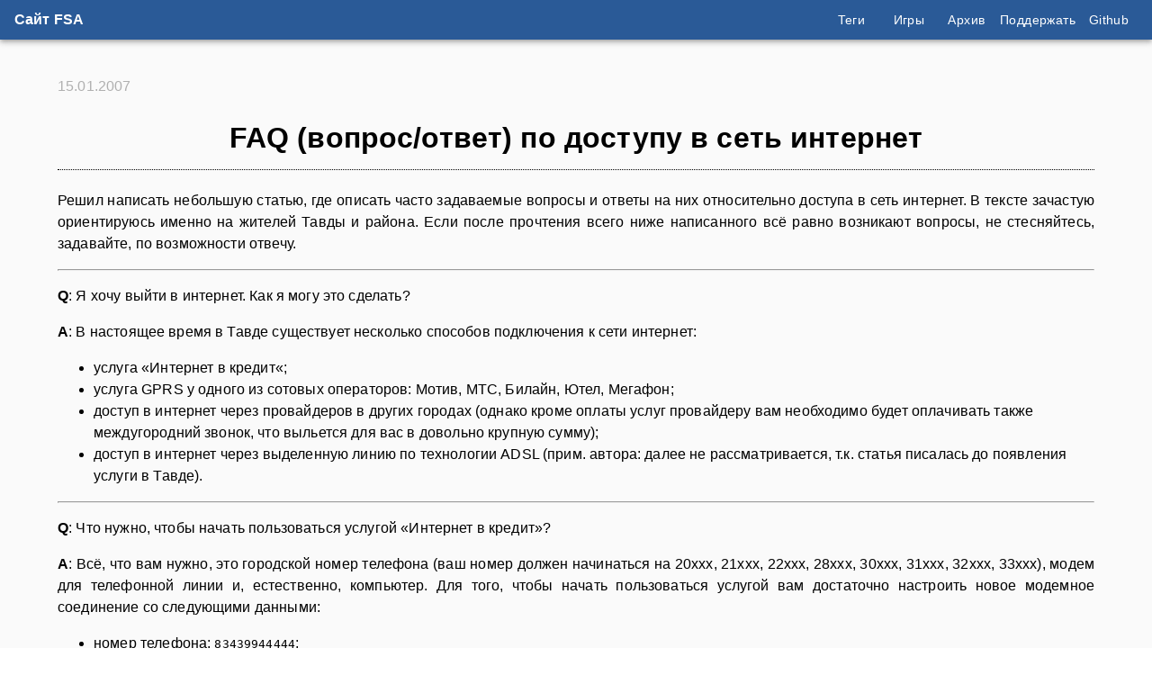

--- FILE ---
content_type: text/html; charset=utf-8
request_url: http://tavda.org/faq-internet
body_size: 49500
content:
<!DOCTYPE html><!--OzPG7l6hB3A8qmAWVdoHD--><html lang="ru"><head><meta charSet="utf-8"/><meta name="viewport" content="width=device-width, initial-scale=1"/><link rel="stylesheet" href="/_next/static/chunks/86391649ec2488fa.css" data-precedence="next"/><link rel="preload" as="script" fetchPriority="low" href="/_next/static/chunks/737507792119f5ea.js"/><script src="/_next/static/chunks/b936ec7177749825.js" async=""></script><script src="/_next/static/chunks/c6862254828a5e7b.js" async=""></script><script src="/_next/static/chunks/9ce42a93065de8a6.js" async=""></script><script src="/_next/static/chunks/turbopack-97187451479a057f.js" async=""></script><script src="/_next/static/chunks/5b6b1961eab3d79a.js" async=""></script><script src="/_next/static/chunks/746c6fd044ce324f.js" async=""></script><script src="/_next/static/chunks/ff1a16fafef87110.js" async=""></script><script src="/_next/static/chunks/7340adf74ff47ec0.js" async=""></script><script src="/_next/static/chunks/796e69ae18b2784c.js" async=""></script><script src="/_next/static/chunks/dd414ecbf4372a67.js" async=""></script><script src="/_next/static/chunks/f5f05b304c8a54df.js" async=""></script><meta name="theme-color" content="#2A5A97"/><title>FAQ (вопрос/ответ) по доступу в сеть интернет</title><meta name="description" content="Архивная статья с вопросами и ответами по доступу в сеть интернет в начале 2000-х годов в Тавде. В своё время, статья была опубликована в газете Тавда.info."/><meta property="og:title" content="FAQ (вопрос/ответ) по доступу в сеть интернет"/><meta property="og:description" content="Архивная статья с вопросами и ответами по доступу в сеть интернет в начале 2000-х годов в Тавде. В своё время, статья была опубликована в газете Тавда.info."/><meta property="og:url" content="https://tavda.org/faq-internet"/><meta property="og:type" content="article"/><meta property="article:published_time" content="2007-01-15 19:38:00 +0500"/><meta property="article:author" content="FSA"/><meta name="twitter:card" content="summary_large_image"/><meta name="twitter:title" content="FAQ (вопрос/ответ) по доступу в сеть интернет"/><meta name="twitter:description" content="Архивная статья с вопросами и ответами по доступу в сеть интернет в начале 2000-х годов в Тавде. В своё время, статья была опубликована в газете Тавда.info."/><link rel="icon" href="/favicon.ico?favicon.6223f99c.ico" sizes="120x120" type="image/x-icon"/><script src="/_next/static/chunks/a6dad97d9634a72d.js" noModule=""></script></head><body><div hidden=""><!--$--><!--/$--></div><style data-emotion="css-global tpedzm">html{-webkit-font-smoothing:antialiased;-moz-osx-font-smoothing:grayscale;box-sizing:border-box;-webkit-text-size-adjust:100%;}*,*::before,*::after{box-sizing:inherit;}strong,b{font-weight:700;}body{margin:0;color:rgba(0, 0, 0, 0.87);font-family:"Roboto","Helvetica","Arial",sans-serif;font-weight:400;font-size:1rem;line-height:1.5;letter-spacing:0.00938em;background-color:#fafafa;}@media print{body{background-color:#fff;}}body::backdrop{background-color:#fafafa;}</style><!--$?--><template id="B:0"></template><p>Загрузка...</p><!--/$--><script>requestAnimationFrame(function(){$RT=performance.now()});</script><script src="/_next/static/chunks/737507792119f5ea.js" id="_R_" async=""></script><div hidden id="S:0"><style data-emotion="css 6n8007">.css-6n8007{display:-webkit-box;display:-webkit-flex;display:-ms-flexbox;display:flex;-webkit-flex-direction:column;-ms-flex-direction:column;flex-direction:column;width:100%;box-sizing:border-box;-webkit-flex-shrink:0;-ms-flex-negative:0;flex-shrink:0;position:static;--AppBar-background:#2A5A97;--AppBar-color:#fff;background-color:var(--AppBar-background);color:var(--AppBar-color);height:44px;-webkit-box-pack:center;-ms-flex-pack:center;-webkit-justify-content:center;justify-content:center;}</style><style data-emotion="css ej8ioc">.css-ej8ioc{background-color:#fff;color:rgba(0, 0, 0, 0.87);-webkit-transition:box-shadow 300ms cubic-bezier(0.4, 0, 0.2, 1) 0ms;transition:box-shadow 300ms cubic-bezier(0.4, 0, 0.2, 1) 0ms;box-shadow:var(--Paper-shadow);background-image:var(--Paper-overlay);display:-webkit-box;display:-webkit-flex;display:-ms-flexbox;display:flex;-webkit-flex-direction:column;-ms-flex-direction:column;flex-direction:column;width:100%;box-sizing:border-box;-webkit-flex-shrink:0;-ms-flex-negative:0;flex-shrink:0;position:static;--AppBar-background:#2A5A97;--AppBar-color:#fff;background-color:var(--AppBar-background);color:var(--AppBar-color);height:44px;-webkit-box-pack:center;-ms-flex-pack:center;-webkit-justify-content:center;justify-content:center;}</style><header class="MuiPaper-root MuiPaper-elevation MuiPaper-elevation4 MuiAppBar-root MuiAppBar-colorPrimary MuiAppBar-positionStatic css-ej8ioc" style="--Paper-shadow:0px 2px 4px -1px rgba(0,0,0,0.2),0px 4px 5px 0px rgba(0,0,0,0.14),0px 1px 10px 0px rgba(0,0,0,0.12)"><style data-emotion="css 1b8g0xo">.css-1b8g0xo{position:relative;display:-webkit-box;display:-webkit-flex;display:-ms-flexbox;display:flex;-webkit-align-items:center;-webkit-box-align:center;-ms-flex-align:center;align-items:center;padding-left:16px;padding-right:16px;min-height:48px;min-height:44px;display:-webkit-box;display:-webkit-flex;display:-ms-flexbox;display:flex;-webkit-box-pack:justify;-webkit-justify-content:space-between;justify-content:space-between;}@media (min-width:600px){.css-1b8g0xo{padding-left:24px;padding-right:24px;}}@media (min-width:0px){.css-1b8g0xo{padding-left:12px;padding-right:12px;}}@media (min-width:600px){.css-1b8g0xo{padding-left:16px;padding-right:16px;}}</style><div class="MuiToolbar-root MuiToolbar-gutters MuiToolbar-dense css-1b8g0xo"><style data-emotion="css 1oynqke">.css-1oynqke{margin:0;font-family:"Roboto","Helvetica","Arial",sans-serif;font-weight:400;font-size:1rem;line-height:1.75;letter-spacing:0.00938em;font-weight:600;}</style><h6 class="MuiTypography-root MuiTypography-subtitle1 css-1oynqke"><style data-emotion="css bu6if1">.css-bu6if1{-webkit-text-decoration:none;text-decoration:none;color:inherit;}</style><style data-emotion="css 7g4353">.css-7g4353{margin:0;font:inherit;line-height:inherit;letter-spacing:inherit;color:inherit;-webkit-text-decoration:none;text-decoration:none;color:inherit;}</style><a class="MuiTypography-root MuiTypography-inherit MuiLink-root MuiLink-underlineNone css-7g4353" href="/">Сайт FSA</a></h6><style data-emotion="css tuydt3">.css-tuydt3{gap:8px;}@media (min-width:0px){.css-tuydt3{display:none;}}@media (min-width:900px){.css-tuydt3{display:-webkit-box;display:-webkit-flex;display:-ms-flexbox;display:flex;}}</style><div class="MuiBox-root css-tuydt3"><style data-emotion="css gbcld3">.css-gbcld3{font-family:"Roboto","Helvetica","Arial",sans-serif;font-weight:500;font-size:0.875rem;line-height:1.75;letter-spacing:0.02857em;text-transform:uppercase;min-width:64px;padding:6px 16px;border:0;border-radius:4px;-webkit-transition:background-color 250ms cubic-bezier(0.4, 0, 0.2, 1) 0ms,box-shadow 250ms cubic-bezier(0.4, 0, 0.2, 1) 0ms,border-color 250ms cubic-bezier(0.4, 0, 0.2, 1) 0ms,color 250ms cubic-bezier(0.4, 0, 0.2, 1) 0ms;transition:background-color 250ms cubic-bezier(0.4, 0, 0.2, 1) 0ms,box-shadow 250ms cubic-bezier(0.4, 0, 0.2, 1) 0ms,border-color 250ms cubic-bezier(0.4, 0, 0.2, 1) 0ms,color 250ms cubic-bezier(0.4, 0, 0.2, 1) 0ms;padding:6px 8px;color:var(--variant-textColor);background-color:var(--variant-textBg);color:inherit;border-color:currentColor;--variant-containedBg:#e0e0e0;padding:4px 5px;font-size:0.8125rem;-webkit-transition:background-color 250ms cubic-bezier(0.4, 0, 0.2, 1) 0ms,box-shadow 250ms cubic-bezier(0.4, 0, 0.2, 1) 0ms,border-color 250ms cubic-bezier(0.4, 0, 0.2, 1) 0ms;transition:background-color 250ms cubic-bezier(0.4, 0, 0.2, 1) 0ms,box-shadow 250ms cubic-bezier(0.4, 0, 0.2, 1) 0ms,border-color 250ms cubic-bezier(0.4, 0, 0.2, 1) 0ms;text-transform:none;font-size:0.9rem;padding-top:0px;padding-bottom:0px;}.css-gbcld3:hover{-webkit-text-decoration:none;text-decoration:none;}.css-gbcld3.Mui-disabled{color:rgba(0, 0, 0, 0.26);}@media (hover: hover){.css-gbcld3:hover{--variant-containedBg:#f5f5f5;--variant-textBg:rgba(0, 0, 0, 0.04);--variant-outlinedBg:rgba(0, 0, 0, 0.04);}}.css-gbcld3.MuiButton-loading{color:transparent;}</style><style data-emotion="css 1jv3oso">.css-1jv3oso{display:-webkit-inline-box;display:-webkit-inline-flex;display:-ms-inline-flexbox;display:inline-flex;-webkit-align-items:center;-webkit-box-align:center;-ms-flex-align:center;align-items:center;-webkit-box-pack:center;-ms-flex-pack:center;-webkit-justify-content:center;justify-content:center;position:relative;box-sizing:border-box;-webkit-tap-highlight-color:transparent;background-color:transparent;outline:0;border:0;margin:0;border-radius:0;padding:0;cursor:pointer;-webkit-user-select:none;-moz-user-select:none;-ms-user-select:none;user-select:none;vertical-align:middle;-moz-appearance:none;-webkit-appearance:none;-webkit-text-decoration:none;text-decoration:none;color:inherit;font-family:"Roboto","Helvetica","Arial",sans-serif;font-weight:500;font-size:0.875rem;line-height:1.75;letter-spacing:0.02857em;text-transform:uppercase;min-width:64px;padding:6px 16px;border:0;border-radius:4px;-webkit-transition:background-color 250ms cubic-bezier(0.4, 0, 0.2, 1) 0ms,box-shadow 250ms cubic-bezier(0.4, 0, 0.2, 1) 0ms,border-color 250ms cubic-bezier(0.4, 0, 0.2, 1) 0ms,color 250ms cubic-bezier(0.4, 0, 0.2, 1) 0ms;transition:background-color 250ms cubic-bezier(0.4, 0, 0.2, 1) 0ms,box-shadow 250ms cubic-bezier(0.4, 0, 0.2, 1) 0ms,border-color 250ms cubic-bezier(0.4, 0, 0.2, 1) 0ms,color 250ms cubic-bezier(0.4, 0, 0.2, 1) 0ms;padding:6px 8px;color:var(--variant-textColor);background-color:var(--variant-textBg);color:inherit;border-color:currentColor;--variant-containedBg:#e0e0e0;padding:4px 5px;font-size:0.8125rem;-webkit-transition:background-color 250ms cubic-bezier(0.4, 0, 0.2, 1) 0ms,box-shadow 250ms cubic-bezier(0.4, 0, 0.2, 1) 0ms,border-color 250ms cubic-bezier(0.4, 0, 0.2, 1) 0ms;transition:background-color 250ms cubic-bezier(0.4, 0, 0.2, 1) 0ms,box-shadow 250ms cubic-bezier(0.4, 0, 0.2, 1) 0ms,border-color 250ms cubic-bezier(0.4, 0, 0.2, 1) 0ms;text-transform:none;font-size:0.9rem;padding-top:0px;padding-bottom:0px;}.css-1jv3oso::-moz-focus-inner{border-style:none;}.css-1jv3oso.Mui-disabled{pointer-events:none;cursor:default;}@media print{.css-1jv3oso{-webkit-print-color-adjust:exact;color-adjust:exact;}}.css-1jv3oso:hover{-webkit-text-decoration:none;text-decoration:none;}.css-1jv3oso.Mui-disabled{color:rgba(0, 0, 0, 0.26);}@media (hover: hover){.css-1jv3oso:hover{--variant-containedBg:#f5f5f5;--variant-textBg:rgba(0, 0, 0, 0.04);--variant-outlinedBg:rgba(0, 0, 0, 0.04);}}.css-1jv3oso.MuiButton-loading{color:transparent;}</style><a class="MuiButtonBase-root MuiButton-root MuiButton-text MuiButton-textInherit MuiButton-sizeSmall MuiButton-textSizeSmall MuiButton-colorInherit MuiButton-root MuiButton-text MuiButton-textInherit MuiButton-sizeSmall MuiButton-textSizeSmall MuiButton-colorInherit css-1jv3oso" tabindex="0" href="/tags">Теги</a><a class="MuiButtonBase-root MuiButton-root MuiButton-text MuiButton-textInherit MuiButton-sizeSmall MuiButton-textSizeSmall MuiButton-colorInherit MuiButton-root MuiButton-text MuiButton-textInherit MuiButton-sizeSmall MuiButton-textSizeSmall MuiButton-colorInherit css-1jv3oso" tabindex="0" href="/games">Игры</a><a class="MuiButtonBase-root MuiButton-root MuiButton-text MuiButton-textInherit MuiButton-sizeSmall MuiButton-textSizeSmall MuiButton-colorInherit MuiButton-root MuiButton-text MuiButton-textInherit MuiButton-sizeSmall MuiButton-textSizeSmall MuiButton-colorInherit css-1jv3oso" tabindex="0" href="/archive">Архив</a><a class="MuiButtonBase-root MuiButton-root MuiButton-text MuiButton-textInherit MuiButton-sizeSmall MuiButton-textSizeSmall MuiButton-colorInherit MuiButton-root MuiButton-text MuiButton-textInherit MuiButton-sizeSmall MuiButton-textSizeSmall MuiButton-colorInherit css-1jv3oso" tabindex="0" href="/support">Поддержать</a><a class="MuiButtonBase-root MuiButton-root MuiButton-text MuiButton-textInherit MuiButton-sizeSmall MuiButton-textSizeSmall MuiButton-colorInherit MuiButton-root MuiButton-text MuiButton-textInherit MuiButton-sizeSmall MuiButton-textSizeSmall MuiButton-colorInherit css-1jv3oso" tabindex="0" target="_blank" href="https://github.com/fsa/">Github</a></div><style data-emotion="css 1m04nb5">@media (min-width:0px){.css-1m04nb5{display:-webkit-box;display:-webkit-flex;display:-ms-flexbox;display:flex;}}@media (min-width:900px){.css-1m04nb5{display:none;}}</style><div class="MuiBox-root css-1m04nb5"><style data-emotion="css etb60g">.css-etb60g{text-align:center;-webkit-flex:0 0 auto;-ms-flex:0 0 auto;flex:0 0 auto;font-size:1.5rem;padding:8px;border-radius:50%;color:rgba(0, 0, 0, 0.54);-webkit-transition:background-color 150ms cubic-bezier(0.4, 0, 0.2, 1) 0ms;transition:background-color 150ms cubic-bezier(0.4, 0, 0.2, 1) 0ms;--IconButton-hoverBg:rgba(0, 0, 0, 0.04);color:inherit;padding:5px;font-size:1.125rem;}.css-etb60g:hover{background-color:var(--IconButton-hoverBg);}@media (hover: none){.css-etb60g:hover{background-color:transparent;}}.css-etb60g.Mui-disabled{background-color:transparent;color:rgba(0, 0, 0, 0.26);}.css-etb60g.MuiIconButton-loading{color:transparent;}</style><style data-emotion="css 1bsg61r">.css-1bsg61r{display:-webkit-inline-box;display:-webkit-inline-flex;display:-ms-inline-flexbox;display:inline-flex;-webkit-align-items:center;-webkit-box-align:center;-ms-flex-align:center;align-items:center;-webkit-box-pack:center;-ms-flex-pack:center;-webkit-justify-content:center;justify-content:center;position:relative;box-sizing:border-box;-webkit-tap-highlight-color:transparent;background-color:transparent;outline:0;border:0;margin:0;border-radius:0;padding:0;cursor:pointer;-webkit-user-select:none;-moz-user-select:none;-ms-user-select:none;user-select:none;vertical-align:middle;-moz-appearance:none;-webkit-appearance:none;-webkit-text-decoration:none;text-decoration:none;color:inherit;text-align:center;-webkit-flex:0 0 auto;-ms-flex:0 0 auto;flex:0 0 auto;font-size:1.5rem;padding:8px;border-radius:50%;color:rgba(0, 0, 0, 0.54);-webkit-transition:background-color 150ms cubic-bezier(0.4, 0, 0.2, 1) 0ms;transition:background-color 150ms cubic-bezier(0.4, 0, 0.2, 1) 0ms;--IconButton-hoverBg:rgba(0, 0, 0, 0.04);color:inherit;padding:5px;font-size:1.125rem;}.css-1bsg61r::-moz-focus-inner{border-style:none;}.css-1bsg61r.Mui-disabled{pointer-events:none;cursor:default;}@media print{.css-1bsg61r{-webkit-print-color-adjust:exact;color-adjust:exact;}}.css-1bsg61r:hover{background-color:var(--IconButton-hoverBg);}@media (hover: none){.css-1bsg61r:hover{background-color:transparent;}}.css-1bsg61r.Mui-disabled{background-color:transparent;color:rgba(0, 0, 0, 0.26);}.css-1bsg61r.MuiIconButton-loading{color:transparent;}</style><button class="MuiButtonBase-root MuiIconButton-root MuiIconButton-colorInherit MuiIconButton-sizeSmall css-1bsg61r" tabindex="0" type="button" aria-label="menu"><style data-emotion="css q7mezt">.css-q7mezt{-webkit-user-select:none;-moz-user-select:none;-ms-user-select:none;user-select:none;width:1em;height:1em;display:inline-block;-webkit-flex-shrink:0;-ms-flex-negative:0;flex-shrink:0;-webkit-transition:fill 200ms cubic-bezier(0.4, 0, 0.2, 1) 0ms;transition:fill 200ms cubic-bezier(0.4, 0, 0.2, 1) 0ms;fill:currentColor;font-size:1.5rem;}</style><svg class="MuiSvgIcon-root MuiSvgIcon-fontSizeMedium css-q7mezt" focusable="false" aria-hidden="true" viewBox="0 0 24 24"><path d="M3 18h18v-2H3zm0-5h18v-2H3zm0-7v2h18V6z"></path></svg></button></div></div></header><style data-emotion="css 14yoxd">.css-14yoxd{z-index:1200;}</style><style data-emotion="css 9raibn">.css-9raibn{width:100%;margin-left:auto;box-sizing:border-box;margin-right:auto;padding-left:16px;padding-right:16px;margin-top:24px;margin-bottom:24px;}@media (min-width:600px){.css-9raibn{padding-left:24px;padding-right:24px;}}@media (min-width:1200px){.css-9raibn{max-width:1200px;}}</style><main class="MuiContainer-root MuiContainer-maxWidthLg css-9raibn"><!--$?--><template id="B:1"></template><p>Загрузка статьи...</p><!--/$--></main><style data-emotion="css gh7v9q">.css-gh7v9q{background-color:#fff;padding-top:16px;padding-bottom:16px;border-top:1px solid;border-color:rgba(0, 0, 0, 0.12);}</style><footer class="MuiBox-root css-gh7v9q"><style data-emotion="css 9wvnva">.css-9wvnva{width:100%;margin-left:auto;box-sizing:border-box;margin-right:auto;padding-left:16px;padding-right:16px;}@media (min-width:600px){.css-9wvnva{padding-left:24px;padding-right:24px;}}@media (min-width:1200px){.css-9wvnva{max-width:1200px;}}</style><div class="MuiContainer-root MuiContainer-maxWidthLg css-9wvnva"><style data-emotion="css h2qhga">.css-h2qhga{margin:0;font-family:"Roboto","Helvetica","Arial",sans-serif;font-weight:400;font-size:0.875rem;line-height:1.43;letter-spacing:0.01071em;text-align:var(--Typography-textAlign);color:rgba(0, 0, 0, 0.6);}</style><p class="MuiTypography-root MuiTypography-body2 MuiTypography-alignCenter css-h2qhga" style="--Typography-textAlign:center">Сергей Федотов (FSA), 2000–2025. E-mail: fsa@tavda.info.<!-- --> <style data-emotion="css 51dzfh">.css-51dzfh{-webkit-text-decoration:none;text-decoration:none;}.css-51dzfh:hover{-webkit-text-decoration:underline;text-decoration:underline;}</style><style data-emotion="css 19qowpt">.css-19qowpt{margin:0;font:inherit;line-height:inherit;letter-spacing:inherit;color:#2A5A97;-webkit-text-decoration:none;text-decoration:none;}.css-19qowpt:hover{-webkit-text-decoration:underline;text-decoration:underline;}</style><a class="MuiTypography-root MuiTypography-inherit MuiLink-root MuiLink-underlineHover css-19qowpt" href="/gpg/fsa-public-key-ed25519.asc">GPG</a></p></div></footer></div><script>$RB=[];$RV=function(a){$RT=performance.now();for(var b=0;b<a.length;b+=2){var c=a[b],e=a[b+1];null!==e.parentNode&&e.parentNode.removeChild(e);var f=c.parentNode;if(f){var g=c.previousSibling,h=0;do{if(c&&8===c.nodeType){var d=c.data;if("/$"===d||"/&"===d)if(0===h)break;else h--;else"$"!==d&&"$?"!==d&&"$~"!==d&&"$!"!==d&&"&"!==d||h++}d=c.nextSibling;f.removeChild(c);c=d}while(c);for(;e.firstChild;)f.insertBefore(e.firstChild,c);g.data="$";g._reactRetry&&requestAnimationFrame(g._reactRetry)}}a.length=0};
$RC=function(a,b){if(b=document.getElementById(b))(a=document.getElementById(a))?(a.previousSibling.data="$~",$RB.push(a,b),2===$RB.length&&("number"!==typeof $RT?requestAnimationFrame($RV.bind(null,$RB)):(a=performance.now(),setTimeout($RV.bind(null,$RB),2300>a&&2E3<a?2300-a:$RT+300-a)))):b.parentNode.removeChild(b)};$RC("B:0","S:0")</script><div hidden id="S:1"><div class="post-date">15.01.2007</div><h1>FAQ (вопрос/ответ) по доступу в сеть интернет</h1><div class="post-content"><p>Решил написать небольшую статью, где описать часто задаваемые вопросы и ответы на них относительно доступа в сеть интернет. В тексте зачастую ориентируюсь именно на жителей Тавды и района. Если после прочтения всего ниже написанного всё равно возникают вопросы, не стесняйтесь, задавайте, по возможности отвечу.</p>
<hr>
<p><strong>Q</strong>: Я хочу выйти в интернет. Как я могу это сделать?</p>
<p><strong>A</strong>: В настоящее время в Тавде существует несколько способов подключения к сети интернет:</p>
<ul>
<li>услуга «Интернет в кредит«;</li>
<li>услуга GPRS у одного из сотовых операторов: Мотив, МТС, Билайн, Ютел, Мегафон;</li>
<li>доступ в интернет через провайдеров в других городах (однако кроме оплаты услуг провайдеру вам необходимо будет оплачивать также междугородний звонок, что выльется для вас в довольно крупную сумму);</li>
<li>доступ в интернет через выделенную линию по технологии ADSL (прим. автора: далее не рассматривается, т.к. статья писалась до появления услуги в Тавде).</li>
</ul>
<hr>
<p><strong>Q</strong>: Что нужно, чтобы начать пользоваться услугой «Интернет в кредит»?</p>
<p><strong>A</strong>: Всё, что вам нужно, это городской номер телефона (ваш номер должен начинаться на 20ххх, 21ххх, 22ххх, 28ххх, 30ххх, 31ххх, 32ххx, 33xxx), модем для телефонной линии и, естественно, компьютер. Для того, чтобы начать пользоваться услугой вам достаточно настроить новое модемное соединение со следующими данными:</p>
<ul>
<li>номер телефона: <code>83439944444</code>;</li>
<li>сетевое имя: <code>internet@usi</code>;</li>
<li>сетевой пароль: <code>internet</code>.</li>
</ul>
<hr>
<p><strong>Q</strong>: Какой модем выбрать, чтобы пользоваться услугой «Интернет в кредит»?</p>
<p><strong>A</strong>: Подойдёт практически любые выпускаемые в настоящее время модемы для аналоговых телефонных линий. Лучше если он будет поддерживать скорость обмена 56к, т.к. в этом случае вы получите максимально возможную скорость обмена.</p>
<p>Приобретение дорогой модели может быть целесообразно, если ваш дом располагается далеко от вашей телефонной станции. Если ваша линия короткая и в ней не прослушиваются различные шумы, то вполне подойдёт любой дешёвый модем. Однако во всех случаях будет лучше проконсультироваться с друзьями и узнать как та или иная модель ведёт себя на Тавдинских телефонных линиях.</p>
<hr>
<p><strong>Q</strong>: Я настроил новое соединения для выхода в «Интернет в кредит», однако всё равно не получается подключиться.</p>
<p><strong>A</strong>: Здесь может быть несколько причин. Чтобы выяснить что же вам мешает воспользоваться услугой попробуйте сделать следующее:</p>
<ol>
<li>Попробуйте набрать номер 83439944444 с вашего телефона, который подключен к той же телефонной линии, что и ваш модем. После набора номера вы должны услышать характерные звуки модема провайдера. Если вы услышали в ответ занято или что-то неопределённое (тишина и др.), то скорее всего:
<ol>
<li>Вы просто забыли подождать гудка после набора цифры <code>8</code> (это требуется, если ваш телефонный номер начинается на <code>2</code>). Попробуйте подождать гудка после набора <code>8</code> и продолжить набор после его появления. Если вам действительно необходимо ждать гудка после набора цифры <code>8</code>, то запишите номер телефона в вашем соединении <code>8w3439944444</code> (в данном случае латинская буква <code>w</code> говорит вашему компьютеру подождать гудка в линии и продолжить набор). В некоторых случая можно записать номер как <code>8,w3439944444</code> или даже <code>8,,w3439944444</code>. Запятая в данных случаях заставляет компьютер подождать некоторое время прежде чем продолжить набор. Если ваш компьютер в этих случаях начинает ругаться на то, что после набора цифры <code>8</code> он не слышит гудка (некоторые модемы плохо приспособлены к Российским линиям и не могут правильно распознать сигналы станции), попробуйте убрать букву <code>w</code>, а также «поиграться» с количеством запятых в номере.</li>
<li>С вашего номера запрещён выход на междугороднюю станцию, т.е. вы ранее писали заявление в абонентском отделе ОАО Уралсвязьинформ, либо у вас заказана услуга «выход на междугороднюю связь по паролю» и вы закрыли себе доступ к междугородним соединениям. В таких случаях необходимо обратиться к абонентский отдел ОАО Уралсвязьинформ и узнать причину запрета.</li>
</ol>
</li>
<li>Вы попробовали всё, что описано в выше, но ваш компьютер по прежнему не может соединиться. Возможно просто ваш модем пытается передать номер телефона в тональном режиме. Не все станции его поддерживают. Чтобы выяснить так ли это, перед номером телефона добавьте латинскую букву <code>p</code>, т.е. номер будет иметь вид <code>p83439944444</code>, или <code>p8w3439944444</code>, или <code>p8,,w3439944444</code>. <strong>ВНИМАНИЕ! Ни в коем случае не используйте русскую букву <code>р</code>, т.к. в этом случае вы не получите желаемого результата!</strong></li>
<li>Вы настроили соединение и даже слышите звуки «коннекта», но при этом вас не пускают в сеть.
<ol>
<li>Если вы получаете сообщение о недопустимости этих имени пользователя и пароля, то скорее всего для вашего номера запрещено выходить в «Интернет в кредит». Получиться так может в нескольких случаях. Обычно в чёрный список включают номера телефонов по заявления самого абонента. Также вы можете иметь телефон учрежденческой АТС с владельцем которой не заключён договор о предоставлении её абонентам услуги «Интернет в кредит». Узнать так ли это вы можете обратившись в абонентский отдел ОАО Уралсвязьинформ или непосредственно в службу поддержки «Интернет в кредит» по телефону <code>8-343-376-19-20</code> (звонок с городских телефонов бесплатный!).</li>
<li>У вас появляются различные сообщения об ошибках.
<ol>
<li>Возможно просто у вас некорректно настроен модем или фирма производитель допустила очень большие отклонения в реализации протоколов обмена данными. Чтобы проверить так ли это, нужно проверить модем на другом компьютере, а ещё лучше проверить уже другой правильно настроенный компьютер на вашей телефонной линии (что не всегда легко сделать).</li>
<li>Возможно в вашей телефонной линии присутствуют посторонние шумы, которые искажают передаваемые данные. Позвоните кому-либо из знакомых (лучше к тому, кто успешно пользуется этой услугой) и во время разговора внимательно прислушайтесь не возникают ли в линии какие-то посторонние шумы, разговоры и т.п. Если это имеет место, обратитесь с службу <code>08</code> для устранения проблемы.</li>
<li>Вам просто не повезло и в момент настройки соединения у провайдера наблюдаются проблемы с доступом.</li>
</ol>
</li>
</ol>
</li>
</ol>
<hr>
<p><strong>Q</strong>: Мой компьютер нормально соединяется через модем, но при этом соединение нестабильное, постоянно наблюдаются разрывы соединения, «провалы» при обмене данными. Очень часто при соединении отображается очень низкая скорость подключения.</p>
<p><strong>A</strong>: Возможно на вашей телефонной линии наблюдаются периодические помехи (шумы, треск, посторонние разговоры). Самым лучшим способом проверки будет в случае разрыва соединения поднять на телефоне трубку и набрать одну цифру <code>2</code> или <code>3</code>. Когда гудок пропадёт, прислушайтесь. Если вы слышите посторонние звуки, то обратитесь в службу <code>08</code> для устранения проблемы. В некоторых случаях источником проблемы является перегруженность телефонной линии, когда у абонента установлено несколько телефонных аппаратов или телефонные аппараты не соответствуют техническим нормам и «садят» линию. Если для присоединения аппаратов используются старые отечественные телефонные розетки, то зачастую в них присутствует дополнительная делать (конденсатор), которая присоединяется к телефонной линии и ухудшает её качество.</p>
<p>Наиболее лучшим вариантом будет если ваша телефонная линия будет подходить непосредственно к модему, а телефон присоединён уже к модему. Обязательно в таких случаях обращайте внимание на маркировку на модеме и подключайте телефонную линию и телефонный аппарат к своим гнёздам. Дешёвые модели модемов как правило построены на упрощенной схеме и оба разъёма по функциям взаимозаменяемы. В некоторых случаях также допускается подключение телефона к телефонной розетке параллельно с модемом (а для дешёвых модемов эти варианты фактически равнозначны).</p>
<p>В любом случае, если вы недовольны качеством соединения, отключите всё постороннее телефонное оборудование от вашей линии и подключите к ней только модем. Если проблема всё равно остаётся, то скорее всего виновата ваша телефонная линия (необходимо обращаться службу <code>08</code>) или производитель модема допустила очень большие отклонения в реализации протоколов обмена данными (необходимо заменить модем).</p>
<hr>
<p><strong>Q</strong>: При соединении через модем выводится высокая скорость соединения (28-56кбит/с), но при этом скорость загрузки страниц и файлов очень низкая.</p>
<p><strong>A</strong>: Здесь может быть несколько причин:</p>
<ol>
<li>Опять таки низкое качество линии. Падение скорости вызывается так называемыми ретрейнами (от английского retrain - перенастройка) в моменты наличия на линии помех. При ошибке передачи модемы заново инициализируют процесс соединения и подбора оптимальной скорости обмена и как раз в это время прекращается всяческий обмен данными. В данном случае индикаторы обмена в правом нижнем угу прекращают светиться или подмигивают очень редко. Если у вас внешний модем, то в качестве ориентиров вы можете использовать светодиоды «SD» и «RD» (возможно они могут быть обозначены по другому), в моменты ретрейнов они практически перестают мигать.</li>
<li>Скорость обмена низкая, но индикатор в правом нижнем углу экрана или индикаторы на модемов показывают интенсивный обмен. Возможно у вас установлена какая-то программа, которая пытается обновиться через интернет. Это может быть как сам Windows 2000/XP, так и какая-то сторонняя программа антивирус, файервол и др.</li>
<li>Скорость обмена низкая, но индикатор в правом нижнем углу экрана или индикаторы на модемов показывают интенсивный обмен и при этом вы полностью уверены, что никакая программа не скачивает своё обновление. В таком случае это может быть какой-либо вирус или троянская программа. Зачастую они скачивают свои новые варианты с определённых сайтов, рассылают свои копии по электронной почте, рассылают нежелательную почту (т.н. СПАМ) или занимаются другими видами сетевой активности. В любом случае для вашего компьютера требуется лечение.</li>
</ol>
<hr>
<p><strong>Q</strong>: Каким образом осуществляется доступ в интернет через сотовый телефон GSM?</p>
<p><strong>A</strong>: Существует 2 способа соединения с сетью интернет через сотовый телефон: коммутируемое соединение и услуга передачи данных.</p>
<p>При первом способе сотовый телефон используется аналогично телефонному модему для дозвона на модемы провайдера. Это способ мало распространён в настоящее время, т.к. в этом случае получаем низкую скорость соединения 9,6кбит/с (это связано с технологией передачи голоса через сети GSM). Кроме того в данном случае оплачивается время соединения по соответствующим голосовым тарифам. Во время обмена данными ваш телефон всё время занят и никто на него не может позвонить. По этому же принципу работает WAP на вашем сотовом телефоне.</p>
<p>Более современная технология GPRS позволяет избавиться от недостатков выше описанной технологии. Для передачи данных используются неиспользуемые ресурсы сети GSM. Благодаря этому вашему телефону нет необходимости поддерживать соединение (во время обмена данным к вам могут поступать вызовы), но при этом он должен поддерживать услугу GPRS. Поскольку в данной технологии нагрузку на сеть создаёт объём передаваемой информации, то и оплата услуги также производится за объём, а не время нахождения в сети. На базе этой услуги также предоставляется доступ в интернет с сотового телефона GPRS WAP и обмен мультимедийными сообщениями MMS.</p>
<p>Дальнейшее развитие GPRS получил в технологии EDGE. Эта технология подразумевает усложнение как базовых станций сотовых операторов, так и сотовых телефонов, но при это существенно увеличивает скорость обмена данными. Для использования EDGE необходимо иметь сотовый телефон его поддерживающий и сотового оператора который его поддерживает. Переход с GPRS на EDGE осуществляется автоматически при наличии возможности. Поскольку настройка компьютера и телефона для GPRS и EDGE ничем не отличается, в дальнейшем мы будем использовать термин GPRS. Если не будет сказано обратного, то всё нижесказанное относится также и к EDGE.</p>
<p>Нельзя не сказать про то, что также существуют и другие технологии выхода в интернет, но они связаны уже с другими сотовыми сетями и не имеют непосредственного отношения к GPRS. Одним из таких сетей обладает сотовый оператор Скайлинк. Он использует принципиально иное оборудование и технологию отличную от GSM. Это позволяет получить очень высокую скорость передачи данных. Однако это требует совершенно других сотовых терминалов (телефонов), а также этот сотовый оператор не представлен на территории нашего района.</p>
<hr>
<p><strong>Q</strong>: Я уже пользуюсь интернетом через обычный модем. Получу ли какие-либо преимущества, если буду выходить в интернет через сотовый телефон посредством услуги GPRS?</p>
<p><strong>A</strong>: Несомненно, но не во всех случаях. Давайте разберёмся, что же нам даст использование услуги GPRS:</p>
<ol>
<li>Оплата за объём передаваемой информации, а не за время нахождения в сети. Это очень важно для многих случаев. Например, вы постоянно пользуетесь программами для обмена сообщениями через интернет: ICQ, IRC, Jabber и другими. При этом объём передаваемой информации незначительный (за несколько часов вы просто не в состоянии будете истратить 1 мегабайт трафика), зато время общения является очень важным фактором. Другой пример, вы что-то ищите в сети интернет. Поскольку в случае использования GPRS для вас время не имеет большого значения, то вы можете внимательно изучать загруженные странички и более качественно отбирать нужные ссылки.</li>
<li>Ваш домашний телефон свободен, а ваш сотовый способен принимать входящие вызовы (однако, если вы ответите, то на время разговора обмен с сетью прекратится и возобновиться по окончании разговора). Иногда в случае активного обмена с сетью интернет входящие вызовы на сотовом телефоне могут блокироваться, но если при этом у вас заказана услуга «Кто звонил?» (например Ютел её предоставляет бесплатно), то вы получите SMS с номером звонившего вам человека, что позволит вам не пропустить важный вызов даже в таком случае. Используя GPRS вы остаётесь всегда на связи и не пропустите важных звонков.</li>
<li>Доступ в сеть интернет из тех мест, где вообще нет обычного телефона. Владельцы ноутбуков по достоинству оценят это преимущество, т.к. это позволит им находиться в сети даже в гостинице или поезде, т.е. везде, где доступна сеть своего сотового оператора.</li>
</ol>
<p>Какие отрицательные стороны имеет GPRS:</p>
<ol>
<li>Если вы любитель «свежего вареза» или просто часто скачиваете большие объёмы информации, то  использование GPRS становится для вас невыгодным. Через обычный модем можно получить 10-15 мегабайт информации за час. При этом стоимость часа работы в сети в дневное время по услуге «Интернет в кредит» составляет 30 рублей, т.е. стоимость мегабайта в данном случае составляет 2-3 рубля, то заметно ниже существующих тарифов на услуги GPRS у сотовых операторов. Например, самый дешёвый GPRS предоставляет в вечернее и ночное время (с 8 вечера до 8 утра) Ютел, где стоимость мегабайта 3,3 руб. Даже в случае дневной тариф «Интернет в кредит» оказывается выгоднее, не говоря уже, что стоимость GPRS колеблется у разных операторов от 3,3 руб. до 8 руб. за мегабайт, а тариф «Интернет в кредит« в ночное время всего 9 рублей в час (1 мегабайт стоит меньше рубля).</li>
<li>В сложных условиях приёма (отдалённые районы или полуподвальные и подвальные помещения, здания с толстыми железобетонными стенами) пользоваться GPRS становится очень сложно.</li>
</ol>
<hr>
<p><strong>Q</strong>: При соединении с интернет мой компьютер показывает какую-то заоблачную скорость (115,2кбит/с и выше), однако скорость загрузки страниц не превышает скорость загрузки страниц через модем.</p>
<p><strong>A</strong>: Всё нормально. Ваш компьютер показывает скорость соединения не с сетью интернет, а скорость обмена вашего сотового телефона и компьютера.</p>
<hr>
<p><strong>Q</strong>: От чего зависит скорость обмена данными при использовании GPRS?</p>
<p><strong>A</strong>: Скорость GPRS зависит от нескольких факторов:</p>
<ol>
<li>Используемый класс GPRS. Не будем вдаваться в подробности классов, а скажем лишь, что в зависимости от класса ваш сотовый оператор выделяет определённую полосу пропускания, таким образом ограничивая максимальную скорость обмена и уменьшая нагрузку на свою сеть. При использовании технологии EDGE скорость может быть повышена, но, как было сказано ранее, для этого необходимо, чтобы ваш сотовый оператор и ваш телефон поддерживали эту технологию. Переход из режима GPRS в режим EDGE произойдёт незаметно и вы лишь сможете заметить увеличение максимальной скорости обмена данными.</li>
<li>Очень сильно влияет на скорость обмена нагрузка на сеть сотового оператора. Зачастую популярные сотовые операторы терпят перегрузки даже за счёт голосовых звонков. При этом, как правило, при больших нагрузках на сеть часть полосы пропускания с интернета отдаётся для голосовых соединений и, таким образом, ещё более снижается максимальная скорость обмена данными. Особенно ярко это проявляется во время массовых праздников. Например, если бы вам посчастливилось побывать во время проведения дня города в центре Екатеринбурга и пользовать GPRS, то вы могли бы заметить резкое снижение скорости у многих операторов, а один из операторов вообще периодически переставал предоставлять какие-либо услуги из-за перегрузки сети.</li>
<li>Немаловажным фактором является качество приёма. Глупо ожидать высокой скорости обмена в тех местах, где наблюдаются искажения голоса при разговоре. В таких наиболее разумное решение - перемещение телефона в пространстве и нахождение места с наилучшим качеством приёма.</li>
<li>Наличие поблизости другого сотового телефона, работающего с услугой GPRS. Это факт практически нигде не освещается, однако замечено, что в таких случаях наблюдается резкое падение скорости обмена и даже возникают полные провалы при обмене.</li>
<li>Ну и не забывайте про то, что слишком заниженная скорость обмена между вашим телефоном и компьютером в настройках порта также уменьшит вашу скорость обмена с сетью.</li>
</ol>
<hr>
<p><strong>Q</strong>: Какого сотового оператора выбрать для использования GPRS?</p>
<p><strong>A</strong>: Здесь всё зависит только от личных предпочтений и толщины вашего кошелька. Как правило цена за мегабайт колеблется у большинства операторов на уровне 6,6-8 рублей за мегабайт. Как исключение:</p>
<ol>
<li>Ютел - стоимость мегабайта в вечернее и ночное время (с 20:00 до 08:00) - 3,5 рубля.</li>
<li>Мотив - стоимость мегабайта круглосуточно при обмене с Екатеринбургской сетью (при соответствующей настройке соединения) - 4,4 рубля.</li>
</ol>
<p>Почти все операторы предоставляют услугу GPRS по факту и не требуют абонентской платы.</p>
<p>Стоимость открытия доступа к услуге у разных операторов колеблется в значительных пределах: от 10 до 100 рублей.</p>
<p>Не забывайте, что между сотовыми операторами действует жёсткая конкуренция и вышеописанные цены могут постоянно меняться.</p>
<hr>
<p><strong>Q</strong>: Я хочу выйти в интернет через GPRS. У меня имеется сотовый телефон и компьютер. Как я могу их объединить?</p>
<p><strong>A</strong>: Во-первый, вам потребуется уточнить поддерживает ли ваш телефон технологию GPRS и возможно ли его использовать для услуги GPRS с компьютера. Если ответ утвердительный, то у вас 3 варианта соединения компьютера и вашего сотового телефона:</p>
<ol>
<li>Кабелем. В данном случае вам необходимо подобрать кабель именно для вашей модели сотового телефона!!!</li>
<li>Через инфракрасный порт (IrDA). Многие современные телефоны оснащены беспроводным портом IrDA и позволяют соединиться через аналогичное устройство на вашем компьютере.</li>
<li>Через интерфейс Bluetooth. Это более «продвинутый» вариант беспроводного соединения устройств. По сравнению с IrDA обладает рядом преимуществ, хотя адаптеры для компьютера и телефоны с этим интерфейсом стоят немного дороже. Первое преимущество - более широкий радиус действия (ваш телефон может находится просто в пределах той же комнаты, что и компьютер, а иногда даже и за её переделами. Любители «ломать» даже умудрялись поймать сигнал этого интерфейса за несколько километров!!! Естественно использовать этот адаптер на таких расстояниях можно только из чисто спортивного интереса :) Второе преимущество - более высокая скорость обмена данными. Хотя в случае использования GPRS или даже EDGE использовать его нам не удастся, т.к. даже IrDA способен работать на тех скоростях, что обеспечивают эти технологии. Зато вы сможете быстро закачивать на ваш телефон мелодии, картинки или наоборот быстро скачивать только что сделанную фотографию или видеоролик.</li>
</ol>
<hr>
<p><strong>Q</strong>: Я решил соединить свой сотовый телефон и компьютер через кабель, однако запутался в их разновидностях.</p>
<p><strong>A</strong>: Да, действительно, в настоящее время существует масса различных кабелей. При чём кабели для разных моделей как правило различаются. Некоторые производители выпускают один и тот же кабель для различных серий своих аппаратов. У некоторых производителей имеются несколько видов кабелей для одной модели и т.д. Давайте разложим всё по полочкам. Итак, чем же отличаются разные модели кабелей:</p>
<ol>
<li>COM кабели. COM разъём является одним из самых старых разновидностей. У него есть масса недостатков, как низкая скорость обмена данными, отсутствие автоматического распознавания оборудование (максимум полуавтоматическая, когда при присоединении устройства вы вручную сообщаете компьютеру о том, что вы его присоединили, но при этом компьютер разбирается что это за устройство). Однако благодаря своей долгой истории этот тип разъёма присутствует практически на всех моделях компьютеров, в том числе и старых. Однако всё чаще можно заметить уменьшение количества таких разъёмов на новых компьютерах с двух до одного, а то и полного их отсутствия (например на многих современных ноутбуках). Однако благодаря своей простоте это интерфейс до сих пор популярен. Многие сотовые телефоны снабжены именно этим типом интерфейса. Весь кабель представляет из себя всего несколько проводов и двух разъёмов (для компьютера и для телефона), отсюда и их дешевизна.
Следует обратить внимание также на то, что зачастую COM кабели делают по упрощенной схеме, которая позволяет только обмениваться к сотовым телефоном файлами, но при этом телефон не опознаётся в качестве модема. Будьте внимательны при покупке таких типов кабелей.</li>
<li>USB кабель с эмулятором COM порта. По сути этот кабель является следующим этапом эволюции COM кабеля. Поскольку старые телефоны были снабжены исключительно COM интерфейсом а подключить их к новым компьютерам очень хотелось, то так мы и получили этот тип кабелей. Этот кабель включается в USB разъём и имеет в своём составе специальную плату с микросхемами и другими элементами. Сами микросхемы могут быть упрятаны в один из разъёмов или просто в коробочку где-то на кабеле. По сути эти кабели - полные аналоги COM кабелей, но при этом вы не занимаете COM порт на вашем компьютере (которого может и не быть). Мнение о том, что данный вид кабеля хуже, чем чистый COM - заблуждение. При его подключении у вас в адаптерах появляется ещё один COM порт, который редко получает номер выше 4 (если только не начать перетыкать кабель из разъёма в разъём, тогда можно получить кучу COM портов, а активен будет лишь один), а даже большинство старых программ умеет общаться с COM портами от 1 до 4.
Немаловажным достоинством USB кабеля является наличие подзарядка аккумулятора телефона, поскольку при работе с GPRS аккумулятор очень быстро разряжается. Не будет лишним, если заряд можно будет отключить, особенно если вы намереваетесь использовать кабель с ноутбуком в поездках, когда ваш ноутбук сам работает от аккумуляторов. Кроме того, некоторые виды телефонов при нахождении в режиме постоянного подзаряда аккумулятора могут вести себя не адекватно. Например, телефоны Siemens M55 и M65 после долгого нахождения в режиме заряда просто выключают подзаряд и начинают разряжать аккумулятор. Если это вовремя не прекратить, то аккумулятор полностью разрядится и телефон выключится. На личном опыте оставляя телефон и компьютер включенным на ночь с утра обнаруживал выключенный телефон. Первый раз подумал, что просто забыл включить подзаряд, но на следующий день ситуация повторилась, хотя я точно был уверен, что подзаряд был включен.
Поскольку этот тип кабелей имеет электронную начинку, то кроме драйвера модема для вашего сотового телефона вам понадобится драйвер для этого кабеля, который нужно будет установить ранее.</li>
<li>Чистый USB кабель. Многие современные модели кроме COM интерфейса имеют также и USB интерфейс. В этом случае кабель также как в случае с COM кабелем представляет из себя несколько проводов и два разъёма. Вся схема стыковки компьютера и телефона расположена в самом телефоне. Часто телефон просто имитирует дополнительный COM порт, также, как и предыдущий тип кабелей (COM порт просто необходим для многих программ обмена данными, а также для использования телефона к качестве GPRS модема).
Зачастую в случаях использования такого кабеля необходимо иметь программное обеспечение от производителя вашего сотового телефона, иначе компьютер не сможет опознать устройство, хотя и найдёт его. Главным достоинство такого типа кабеля является высокая скорость обмена данными, однако почувствовать вы это преимущество сможете только при закачке и скачивании картинок, мелодий и видеороликов с вашего сотового телефона.
В некоторых случаях по этому кабелю вы также можете подзаряжать аккумулятор своего телефона.</li>
</ol>
<p>В любом случае - покупка кабеля, дело сложное, поэтому лучше проконсультируйтесь у знакомых, которые имели дело с вашей моделью телефона, либо внимательно изучите данный вопрос по форумам в интернете, чтобы не было потом больно за бесцельно потраченные на приобретения неудачного типа кабеля деньги.</p>
<hr>
<p><strong>Q</strong>: Как мне настроить свой сотовый телефон, чтобы получить доступ в интернет через GPRS?</p>
<p><strong>A</strong>: Давайте для начала определимся, что вы конкретно хотите получить в результате: доступ в интернет с сотового телефона или с компьютера. Если вы собрались выходить в интернет с вашего телефона, то вы просто попали не в тот FAQ :) Если же вы собрались выходить в интернет с компьютера, то могу вас обрадовать - в большинстве случаев вам вообще не придётся притрагиваться к настройкам вашего телефона, т.к. вся необходимая информация для соединения будет передаваться с компьютера. Итак, начнём настройку нашего компьютера.</p>
<p>Первое, что вам необходимо сделать для настройки компьютера - установить драйвер для вашего кабеля, IrDA или Bluetooth адаптера. Если вы счастливый обладатель COM или чистого USB кабеля, то этот пункт вы можете смело пропустить. IrDA и Bluetooth адаптеры зачастую сами опознаются Windows XP. С другими видами систем возможно придётся попотеть, устанавливая драйвер с компакт диска, который прилагался к адаптеру.</p>
<p>Далее необходимо установить драйвер модема. Иногда эту стадию упрощают различными программами (упрощают ли?), например, для телефонов фирмы Samsung выпускается программа EasyGPRS. Во многих случаях драйвер модема представляет из себя файл небольшого объёма (максимум несколько десятков килобайт) со специальным содержимым. Он имеет расширение inf. Если вы счастливый обладатель IrDA или Bluetooth, то вполне возможно, что установкой драйвера модема выи вовсе не будете заниматься. Как только ваш компьютер почувствует в пределах досягаемости ваш аппарат, то незамедлительно установит драйвер из имеющегося комплекта. Если драйвера не нашлось, то скорее всего вам понадобится такой же inf файлик, как и для COM или USB кабеля. Часто с кабелем COM через USB поставляется компакт диск, содержащий драйвер контроллера кабеля, но драйвера модема на нём часто не бывает.</p>
<p>Модем установлен. Следующим шагом является настройка строки инициализации модема. Не нужно пропускать этот немаловажный шаг! Строка инициализации более или менее унифицирована для разных производителей и моделей телефонов и представляет из себя строку вида:</p>
<figure data-rehype-pretty-code-figure=""><pre style="background-color:#fff;color:#24292e" tabindex="0" data-language="console" data-theme="github-light"><code data-language="console" data-theme="github-light" style="display: grid;"><span data-line=""><span style="color:#005CC5">AT+CGDCONT=1,"IP","&#x3C;&#x3C;&#x3C;APN>>>"</span></span></code></pre></figure>
<p>либо</p>
<figure data-rehype-pretty-code-figure=""><pre style="background-color:#fff;color:#24292e" tabindex="0" data-language="console" data-theme="github-light"><code data-language="console" data-theme="github-light" style="display: grid;"><span data-line=""><span style="color:#005CC5">+CGDCONT=1,"IP","&#x3C;&#x3C;&#x3C;APN>>>"</span></span></code></pre></figure>
<p>В этой строке <code>&#x3C;&#x3C;&#x3C;APN>>></code> зависит от вашего сотового оператора. Вот несколько примеров:</p>
<ul>
<li>Мотив - inet.ycc.ru или town.ycc.ru (если вы хотите использовать только ресурсы сети Екатеринбурга).</li>
<li>Ютел - internet.usi.ru</li>
<li>МТС - internet.mts.ru</li>
</ul>
<p>Следующим шагом является настройка соединения. Этот этап мало отличается от настройки соединения для обычного аналогового модема для телефонных линий. Однако в случае использования GPRS такой параметр, как номер телефона теряет свой старый смысл и приобретает новый. Теперь это скорее код активации режима GPRS на сотовом телефоне, чем номер телефона. Как правило этот код имеет следующий вид: <code>*99***1#</code>, <code>*99**1*1#</code>, <code>*99#</code>. Какой номер указывать зависит от модели телефона. Например для телефонов:</p>
<ul>
<li>Siemens, Nokia - <code>*99***1#</code>;</li>
<li>Samsung - <code>*99**1*1#</code>;</li>
<li>SonyErricson - <code>*99#</code>.</li>
</ul>
<p>В любом случае вам лучше обратиться к инструкции к вашему сотовому телефону или позвонить в справочную вашего сотового оператора, чтобы уточнить этот номер для вашей модели телефона.</p>
<p>Имя пользователя и пароль обычно зависит от сотового оператора. Некоторые операторы могут вообще просто игнорировать значения этих полей и всегда пускать вас в сеть. Обычно эти значения публикуются на сайтах компании или их можно узнать в справочных службах компаний. Примеры:</p>
<ul>
<li>Мотив: пользователь <code>motiv</code>, пароль <code>motiv</code>;</li>
<li>Ютел: пользователь и пароль не заполняются;</li>
<li>МТС: пользователь <code>mts</code>, пароль <code>mts</code>.</li>
</ul>
<p>Некоторые модели телефонов всё-таки требуют вмешательства в свои настройки, чтобы получить доступ к услуге GPRS с компьютера. В настройках создаётся профиль соединения, а его номер или имя указывается в номере телефона (коде активации услуги GPRS) в сетевом соединении.</p>
<hr>
<p><strong>Q</strong>: При соединении с интернетом через сотовый телефон наблюдается постоянный обмен, хотя у меня не запущено никаких программ.</p>
<p><strong>A</strong>: Это может возникнуть в нескольких случаях:</p>
<ol>
<li>Возможно у вас установлена какая-то программа, которая пытается обновиться через интернет. Это может быть как сам Windows 2000/XP, так и какая-то сторонняя программа, например, антивирус, файервол и др.</li>
<li>Вы полностью уверены, что никакая программа не скачивает своё обновление, но при этом обмен всё равно интенсивный. В таком случае это может быть какой-либо вирус или троянская программа. Зачастую они скачивают свои новые варианты с определённых сайтов, рассылают свои копии по электронной почте, рассылают нежелательную почту (т.н. СПАМ) или занимаются другими видами сетевой активности. В любом случае для вашего компьютера требуется лечение.</li>
</ol>
<hr>
<p><strong>Q</strong>: При подключении к интернету мой компьютер выдаёт сообщение об ошибке и сообщает, что будет перезагружен через несколько десятков секунд.</p>
<p><strong>A</strong>: «Поздравляем!». Вы стали несчастным обладателем одной из модификаций сетевого червя. Вам необходимо немедленно провести лечение вашего компьютера и установить соответствующие обновления для Windows 2000/XP с сайта производителя. Данный вид вирусов не требует «вмешательства пользователя» и устанавливает себя сам на все найденные в сети компьютеры пользуясь брешью в системе безопасности Windows.</p>
<hr>
<p><strong>Q</strong>: Я соединяюсь с интернетом, но не могу получить почту, открывать сайты и др.</p>
<p><strong>A</strong>: Возможно какая-то программа блокирует ваши соединения. Зачастую виновником оказывается «Брандмауэр», который встроен в систему Windows XP. Конечно, это полезная программа, но при неумелой настройка она способно полностью отрезать вам доступ к сетевым ресурсам. Также виновниками могут быть программы сторонних производителей, в частности антивирус Panda, файервол Outpost и др.</p>
<p>Зачастую причиной блокировки доступа является воздействие вирусов. В некоторых случаях не спасает даже излечение компьютера, т.к. оказываются повреждёнными системные библиотеки, отвечающие за обмен данными. В таких случаях самым простым способом решения проблемы является переустановка системы «с нуля».</p>
<p>В некоторых случах виновником является неверная настройка модема или модемы определённых моделей. Встречались случаи, когда в начальный момент соединения обмен с сетью был, а чуть позже прерывался. Замена модема на другую модель решила проблему.</p></div><hr/><p>Обратите внимание, что заметки могут обновляться со временем. Это может быть как исправление найденных ошибок, так и доработка содержания с целью более полного раскрытия темы. Информация об изменениях доступна <a href="https://github.com/fsa/site">в репозитории на github</a>. Там же вы можете оставить в <a href="https://github.com/fsa/site/issues">Issue</a> ваши замечания по данной заметке.</p><hr/><p>Если данная заметка оказалась вам полезной, можете <a href="/support">поблагодарить автора финансово</a>.</p><hr/><!--$--><!--/$--></div><script>$RC("B:1","S:1")</script><script>(self.__next_f=self.__next_f||[]).push([0])</script><script>self.__next_f.push([1,"1:\"$Sreact.fragment\"\n2:I[40719,[\"/_next/static/chunks/5b6b1961eab3d79a.js\",\"/_next/static/chunks/746c6fd044ce324f.js\"],\"default\"]\n3:I[39756,[\"/_next/static/chunks/ff1a16fafef87110.js\",\"/_next/static/chunks/7340adf74ff47ec0.js\"],\"default\"]\n4:I[37457,[\"/_next/static/chunks/ff1a16fafef87110.js\",\"/_next/static/chunks/7340adf74ff47ec0.js\"],\"default\"]\n5:I[92825,[\"/_next/static/chunks/ff1a16fafef87110.js\",\"/_next/static/chunks/7340adf74ff47ec0.js\"],\"ClientSegmentRoot\"]\n6:I[64354,[\"/_next/static/chunks/5b6b1961eab3d79a.js\",\"/_next/static/chunks/746c6fd044ce324f.js\",\"/_next/static/chunks/796e69ae18b2784c.js\",\"/_next/static/chunks/dd414ecbf4372a67.js\",\"/_next/static/chunks/f5f05b304c8a54df.js\"],\"default\"]\n9:I[97367,[\"/_next/static/chunks/ff1a16fafef87110.js\",\"/_next/static/chunks/7340adf74ff47ec0.js\"],\"OutletBoundary\"]\na:\"$Sreact.suspense\"\nc:I[97367,[\"/_next/static/chunks/ff1a16fafef87110.js\",\"/_next/static/chunks/7340adf74ff47ec0.js\"],\"ViewportBoundary\"]\ne:I[97367,[\"/_next/static/chunks/ff1a16fafef87110.js\",\"/_next/static/chunks/7340adf74ff47ec0.js\"],\"MetadataBoundary\"]\n10:I[68027,[],\"default\"]\n:HL[\"/_next/static/chunks/86391649ec2488fa.css\",\"style\"]\n"])</script><script>self.__next_f.push([1,"0:{\"P\":null,\"b\":\"OzPG7l6hB3A8qmAWVdoHD\",\"c\":[\"\",\"faq-internet\"],\"q\":\"\",\"i\":false,\"f\":[[[\"\",{\"children\":[\"(default)\",{\"children\":[[\"slug\",\"faq-internet\",\"d\"],{\"children\":[\"__PAGE__\",{}]}]}]},\"$undefined\",\"$undefined\",true],[[\"$\",\"$1\",\"c\",{\"children\":[[[\"$\",\"link\",\"0\",{\"rel\":\"stylesheet\",\"href\":\"/_next/static/chunks/86391649ec2488fa.css\",\"precedence\":\"next\",\"crossOrigin\":\"$undefined\",\"nonce\":\"$undefined\"}],[\"$\",\"script\",\"script-0\",{\"src\":\"/_next/static/chunks/5b6b1961eab3d79a.js\",\"async\":true,\"nonce\":\"$undefined\"}],[\"$\",\"script\",\"script-1\",{\"src\":\"/_next/static/chunks/746c6fd044ce324f.js\",\"async\":true,\"nonce\":\"$undefined\"}]],[\"$\",\"html\",null,{\"lang\":\"ru\",\"children\":[\"$\",\"body\",null,{\"children\":[\"$\",\"$L2\",null,{\"children\":[\"$\",\"$L3\",null,{\"parallelRouterKey\":\"children\",\"error\":\"$undefined\",\"errorStyles\":\"$undefined\",\"errorScripts\":\"$undefined\",\"template\":[\"$\",\"$L4\",null,{}],\"templateStyles\":\"$undefined\",\"templateScripts\":\"$undefined\",\"notFound\":[[[\"$\",\"title\",null,{\"children\":\"404: This page could not be found.\"}],[\"$\",\"div\",null,{\"style\":{\"fontFamily\":\"system-ui,\\\"Segoe UI\\\",Roboto,Helvetica,Arial,sans-serif,\\\"Apple Color Emoji\\\",\\\"Segoe UI Emoji\\\"\",\"height\":\"100vh\",\"textAlign\":\"center\",\"display\":\"flex\",\"flexDirection\":\"column\",\"alignItems\":\"center\",\"justifyContent\":\"center\"},\"children\":[\"$\",\"div\",null,{\"children\":[[\"$\",\"style\",null,{\"dangerouslySetInnerHTML\":{\"__html\":\"body{color:#000;background:#fff;margin:0}.next-error-h1{border-right:1px solid rgba(0,0,0,.3)}@media (prefers-color-scheme:dark){body{color:#fff;background:#000}.next-error-h1{border-right:1px solid rgba(255,255,255,.3)}}\"}}],[\"$\",\"h1\",null,{\"className\":\"next-error-h1\",\"style\":{\"display\":\"inline-block\",\"margin\":\"0 20px 0 0\",\"padding\":\"0 23px 0 0\",\"fontSize\":24,\"fontWeight\":500,\"verticalAlign\":\"top\",\"lineHeight\":\"49px\"},\"children\":404}],[\"$\",\"div\",null,{\"style\":{\"display\":\"inline-block\"},\"children\":[\"$\",\"h2\",null,{\"style\":{\"fontSize\":14,\"fontWeight\":400,\"lineHeight\":\"49px\",\"margin\":0},\"children\":\"This page could not be found.\"}]}]]}]}]],[]],\"forbidden\":\"$undefined\",\"unauthorized\":\"$undefined\"}]}]}]}]]}],{\"children\":[[\"$\",\"$1\",\"c\",{\"children\":[[[\"$\",\"script\",\"script-0\",{\"src\":\"/_next/static/chunks/796e69ae18b2784c.js\",\"async\":true,\"nonce\":\"$undefined\"}],[\"$\",\"script\",\"script-1\",{\"src\":\"/_next/static/chunks/dd414ecbf4372a67.js\",\"async\":true,\"nonce\":\"$undefined\"}],[\"$\",\"script\",\"script-2\",{\"src\":\"/_next/static/chunks/f5f05b304c8a54df.js\",\"async\":true,\"nonce\":\"$undefined\"}]],[\"$\",\"$L5\",null,{\"Component\":\"$6\",\"slots\":{\"children\":[\"$\",\"$L3\",null,{\"parallelRouterKey\":\"children\",\"error\":\"$undefined\",\"errorStyles\":\"$undefined\",\"errorScripts\":\"$undefined\",\"template\":[\"$\",\"$L4\",null,{}],\"templateStyles\":\"$undefined\",\"templateScripts\":\"$undefined\",\"notFound\":[[[\"$\",\"title\",null,{\"children\":\"404: This page could not be found.\"}],[\"$\",\"div\",null,{\"style\":\"$0:f:0:1:0:props:children:1:props:children:props:children:props:children:props:notFound:0:1:props:style\",\"children\":[\"$\",\"div\",null,{\"children\":[[\"$\",\"style\",null,{\"dangerouslySetInnerHTML\":{\"__html\":\"body{color:#000;background:#fff;margin:0}.next-error-h1{border-right:1px solid rgba(0,0,0,.3)}@media (prefers-color-scheme:dark){body{color:#fff;background:#000}.next-error-h1{border-right:1px solid rgba(255,255,255,.3)}}\"}}],[\"$\",\"h1\",null,{\"className\":\"next-error-h1\",\"style\":\"$0:f:0:1:0:props:children:1:props:children:props:children:props:children:props:notFound:0:1:props:children:props:children:1:props:style\",\"children\":404}],[\"$\",\"div\",null,{\"style\":\"$0:f:0:1:0:props:children:1:props:children:props:children:props:children:props:notFound:0:1:props:children:props:children:2:props:style\",\"children\":[\"$\",\"h2\",null,{\"style\":\"$0:f:0:1:0:props:children:1:props:children:props:children:props:children:props:notFound:0:1:props:children:props:children:2:props:children:props:style\",\"children\":\"This page could not be found.\"}]}]]}]}]],[]],\"forbidden\":\"$undefined\",\"unauthorized\":\"$undefined\"}]},\"serverProvidedParams\":{\"params\":{},\"promises\":[\"$@7\"]}}]]}],{\"children\":[[\"$\",\"$1\",\"c\",{\"children\":[null,[\"$\",\"$L3\",null,{\"parallelRouterKey\":\"children\",\"error\":\"$undefined\",\"errorStyles\":\"$undefined\",\"errorScripts\":\"$undefined\",\"template\":[\"$\",\"$L4\",null,{}],\"templateStyles\":\"$undefined\",\"templateScripts\":\"$undefined\",\"notFound\":\"$undefined\",\"forbidden\":\"$undefined\",\"unauthorized\":\"$undefined\"}]]}],{\"children\":[[\"$\",\"$1\",\"c\",{\"children\":[\"$L8\",null,[\"$\",\"$L9\",null,{\"children\":[\"$\",\"$a\",null,{\"name\":\"Next.MetadataOutlet\",\"children\":\"$@b\"}]}]]}],{},null,false,false]},[[\"$\",\"p\",\"l\",{\"children\":\"Загрузка статьи...\"}],[],[]],false,false]},null,false,false]},[[\"$\",\"p\",\"l\",{\"children\":\"Загрузка...\"}],[],[]],false,false],[\"$\",\"$1\",\"h\",{\"children\":[null,[\"$\",\"$Lc\",null,{\"children\":\"$Ld\"}],[\"$\",\"div\",null,{\"hidden\":true,\"children\":[\"$\",\"$Le\",null,{\"children\":[\"$\",\"$a\",null,{\"name\":\"Next.Metadata\",\"children\":\"$Lf\"}]}]}],null]}],false]],\"m\":\"$undefined\",\"G\":[\"$10\",[]],\"S\":true}\n"])</script><script>self.__next_f.push([1,"7:\"$0:f:0:1:1:children:0:props:children:1:props:serverProvidedParams:params\"\n"])</script><script>self.__next_f.push([1,"d:[[\"$\",\"meta\",\"0\",{\"charSet\":\"utf-8\"}],[\"$\",\"meta\",\"1\",{\"name\":\"viewport\",\"content\":\"width=device-width, initial-scale=1\"}],[\"$\",\"meta\",\"2\",{\"name\":\"theme-color\",\"content\":\"#2A5A97\"}]]\n"])</script><script>self.__next_f.push([1,"17:I[27201,[\"/_next/static/chunks/ff1a16fafef87110.js\",\"/_next/static/chunks/7340adf74ff47ec0.js\"],\"IconMark\"]\n11:Te55a,"])</script><script>self.__next_f.push([1,"\u003cp\u003eРешил написать небольшую статью, где описать часто задаваемые вопросы и ответы на них относительно доступа в сеть интернет. В тексте зачастую ориентируюсь именно на жителей Тавды и района. Если после прочтения всего ниже написанного всё равно возникают вопросы, не стесняйтесь, задавайте, по возможности отвечу.\u003c/p\u003e\n\u003chr\u003e\n\u003cp\u003e\u003cstrong\u003eQ\u003c/strong\u003e: Я хочу выйти в интернет. Как я могу это сделать?\u003c/p\u003e\n\u003cp\u003e\u003cstrong\u003eA\u003c/strong\u003e: В настоящее время в Тавде существует несколько способов подключения к сети интернет:\u003c/p\u003e\n\u003cul\u003e\n\u003cli\u003eуслуга «Интернет в кредит«;\u003c/li\u003e\n\u003cli\u003eуслуга GPRS у одного из сотовых операторов: Мотив, МТС, Билайн, Ютел, Мегафон;\u003c/li\u003e\n\u003cli\u003eдоступ в интернет через провайдеров в других городах (однако кроме оплаты услуг провайдеру вам необходимо будет оплачивать также междугородний звонок, что выльется для вас в довольно крупную сумму);\u003c/li\u003e\n\u003cli\u003eдоступ в интернет через выделенную линию по технологии ADSL (прим. автора: далее не рассматривается, т.к. статья писалась до появления услуги в Тавде).\u003c/li\u003e\n\u003c/ul\u003e\n\u003chr\u003e\n\u003cp\u003e\u003cstrong\u003eQ\u003c/strong\u003e: Что нужно, чтобы начать пользоваться услугой «Интернет в кредит»?\u003c/p\u003e\n\u003cp\u003e\u003cstrong\u003eA\u003c/strong\u003e: Всё, что вам нужно, это городской номер телефона (ваш номер должен начинаться на 20ххх, 21ххх, 22ххх, 28ххх, 30ххх, 31ххх, 32ххx, 33xxx), модем для телефонной линии и, естественно, компьютер. Для того, чтобы начать пользоваться услугой вам достаточно настроить новое модемное соединение со следующими данными:\u003c/p\u003e\n\u003cul\u003e\n\u003cli\u003eномер телефона: \u003ccode\u003e83439944444\u003c/code\u003e;\u003c/li\u003e\n\u003cli\u003eсетевое имя: \u003ccode\u003einternet@usi\u003c/code\u003e;\u003c/li\u003e\n\u003cli\u003eсетевой пароль: \u003ccode\u003einternet\u003c/code\u003e.\u003c/li\u003e\n\u003c/ul\u003e\n\u003chr\u003e\n\u003cp\u003e\u003cstrong\u003eQ\u003c/strong\u003e: Какой модем выбрать, чтобы пользоваться услугой «Интернет в кредит»?\u003c/p\u003e\n\u003cp\u003e\u003cstrong\u003eA\u003c/strong\u003e: Подойдёт практически любые выпускаемые в настоящее время модемы для аналоговых телефонных линий. Лучше если он будет поддерживать скорость обмена 56к, т.к. в этом случае вы получите максимально возможную скорость обмена.\u003c/p\u003e\n\u003cp\u003eПриобретение дорогой модели может быть целесообразно, если ваш дом располагается далеко от вашей телефонной станции. Если ваша линия короткая и в ней не прослушиваются различные шумы, то вполне подойдёт любой дешёвый модем. Однако во всех случаях будет лучше проконсультироваться с друзьями и узнать как та или иная модель ведёт себя на Тавдинских телефонных линиях.\u003c/p\u003e\n\u003chr\u003e\n\u003cp\u003e\u003cstrong\u003eQ\u003c/strong\u003e: Я настроил новое соединения для выхода в «Интернет в кредит», однако всё равно не получается подключиться.\u003c/p\u003e\n\u003cp\u003e\u003cstrong\u003eA\u003c/strong\u003e: Здесь может быть несколько причин. Чтобы выяснить что же вам мешает воспользоваться услугой попробуйте сделать следующее:\u003c/p\u003e\n\u003col\u003e\n\u003cli\u003eПопробуйте набрать номер 83439944444 с вашего телефона, который подключен к той же телефонной линии, что и ваш модем. После набора номера вы должны услышать характерные звуки модема провайдера. Если вы услышали в ответ занято или что-то неопределённое (тишина и др.), то скорее всего:\n\u003col\u003e\n\u003cli\u003eВы просто забыли подождать гудка после набора цифры \u003ccode\u003e8\u003c/code\u003e (это требуется, если ваш телефонный номер начинается на \u003ccode\u003e2\u003c/code\u003e). Попробуйте подождать гудка после набора \u003ccode\u003e8\u003c/code\u003e и продолжить набор после его появления. Если вам действительно необходимо ждать гудка после набора цифры \u003ccode\u003e8\u003c/code\u003e, то запишите номер телефона в вашем соединении \u003ccode\u003e8w3439944444\u003c/code\u003e (в данном случае латинская буква \u003ccode\u003ew\u003c/code\u003e говорит вашему компьютеру подождать гудка в линии и продолжить набор). В некоторых случая можно записать номер как \u003ccode\u003e8,w3439944444\u003c/code\u003e или даже \u003ccode\u003e8,,w3439944444\u003c/code\u003e. Запятая в данных случаях заставляет компьютер подождать некоторое время прежде чем продолжить набор. Если ваш компьютер в этих случаях начинает ругаться на то, что после набора цифры \u003ccode\u003e8\u003c/code\u003e он не слышит гудка (некоторые модемы плохо приспособлены к Российским линиям и не могут правильно распознать сигналы станции), попробуйте убрать букву \u003ccode\u003ew\u003c/code\u003e, а также «поиграться» с количеством запятых в номере.\u003c/li\u003e\n\u003cli\u003eС вашего номера запрещён выход на междугороднюю станцию, т.е. вы ранее писали заявление в абонентском отделе ОАО Уралсвязьинформ, либо у вас заказана услуга «выход на междугороднюю связь по паролю» и вы закрыли себе доступ к междугородним соединениям. В таких случаях необходимо обратиться к абонентский отдел ОАО Уралсвязьинформ и узнать причину запрета.\u003c/li\u003e\n\u003c/ol\u003e\n\u003c/li\u003e\n\u003cli\u003eВы попробовали всё, что описано в выше, но ваш компьютер по прежнему не может соединиться. Возможно просто ваш модем пытается передать номер телефона в тональном режиме. Не все станции его поддерживают. Чтобы выяснить так ли это, перед номером телефона добавьте латинскую букву \u003ccode\u003ep\u003c/code\u003e, т.е. номер будет иметь вид \u003ccode\u003ep83439944444\u003c/code\u003e, или \u003ccode\u003ep8w3439944444\u003c/code\u003e, или \u003ccode\u003ep8,,w3439944444\u003c/code\u003e. \u003cstrong\u003eВНИМАНИЕ! Ни в коем случае не используйте русскую букву \u003ccode\u003eр\u003c/code\u003e, т.к. в этом случае вы не получите желаемого результата!\u003c/strong\u003e\u003c/li\u003e\n\u003cli\u003eВы настроили соединение и даже слышите звуки «коннекта», но при этом вас не пускают в сеть.\n\u003col\u003e\n\u003cli\u003eЕсли вы получаете сообщение о недопустимости этих имени пользователя и пароля, то скорее всего для вашего номера запрещено выходить в «Интернет в кредит». Получиться так может в нескольких случаях. Обычно в чёрный список включают номера телефонов по заявления самого абонента. Также вы можете иметь телефон учрежденческой АТС с владельцем которой не заключён договор о предоставлении её абонентам услуги «Интернет в кредит». Узнать так ли это вы можете обратившись в абонентский отдел ОАО Уралсвязьинформ или непосредственно в службу поддержки «Интернет в кредит» по телефону \u003ccode\u003e8-343-376-19-20\u003c/code\u003e (звонок с городских телефонов бесплатный!).\u003c/li\u003e\n\u003cli\u003eУ вас появляются различные сообщения об ошибках.\n\u003col\u003e\n\u003cli\u003eВозможно просто у вас некорректно настроен модем или фирма производитель допустила очень большие отклонения в реализации протоколов обмена данными. Чтобы проверить так ли это, нужно проверить модем на другом компьютере, а ещё лучше проверить уже другой правильно настроенный компьютер на вашей телефонной линии (что не всегда легко сделать).\u003c/li\u003e\n\u003cli\u003eВозможно в вашей телефонной линии присутствуют посторонние шумы, которые искажают передаваемые данные. Позвоните кому-либо из знакомых (лучше к тому, кто успешно пользуется этой услугой) и во время разговора внимательно прислушайтесь не возникают ли в линии какие-то посторонние шумы, разговоры и т.п. Если это имеет место, обратитесь с службу \u003ccode\u003e08\u003c/code\u003e для устранения проблемы.\u003c/li\u003e\n\u003cli\u003eВам просто не повезло и в момент настройки соединения у провайдера наблюдаются проблемы с доступом.\u003c/li\u003e\n\u003c/ol\u003e\n\u003c/li\u003e\n\u003c/ol\u003e\n\u003c/li\u003e\n\u003c/ol\u003e\n\u003chr\u003e\n\u003cp\u003e\u003cstrong\u003eQ\u003c/strong\u003e: Мой компьютер нормально соединяется через модем, но при этом соединение нестабильное, постоянно наблюдаются разрывы соединения, «провалы» при обмене данными. Очень часто при соединении отображается очень низкая скорость подключения.\u003c/p\u003e\n\u003cp\u003e\u003cstrong\u003eA\u003c/strong\u003e: Возможно на вашей телефонной линии наблюдаются периодические помехи (шумы, треск, посторонние разговоры). Самым лучшим способом проверки будет в случае разрыва соединения поднять на телефоне трубку и набрать одну цифру \u003ccode\u003e2\u003c/code\u003e или \u003ccode\u003e3\u003c/code\u003e. Когда гудок пропадёт, прислушайтесь. Если вы слышите посторонние звуки, то обратитесь в службу \u003ccode\u003e08\u003c/code\u003e для устранения проблемы. В некоторых случаях источником проблемы является перегруженность телефонной линии, когда у абонента установлено несколько телефонных аппаратов или телефонные аппараты не соответствуют техническим нормам и «садят» линию. Если для присоединения аппаратов используются старые отечественные телефонные розетки, то зачастую в них присутствует дополнительная делать (конденсатор), которая присоединяется к телефонной линии и ухудшает её качество.\u003c/p\u003e\n\u003cp\u003eНаиболее лучшим вариантом будет если ваша телефонная линия будет подходить непосредственно к модему, а телефон присоединён уже к модему. Обязательно в таких случаях обращайте внимание на маркировку на модеме и подключайте телефонную линию и телефонный аппарат к своим гнёздам. Дешёвые модели модемов как правило построены на упрощенной схеме и оба разъёма по функциям взаимозаменяемы. В некоторых случаях также допускается подключение телефона к телефонной розетке параллельно с модемом (а для дешёвых модемов эти варианты фактически равнозначны).\u003c/p\u003e\n\u003cp\u003eВ любом случае, если вы недовольны качеством соединения, отключите всё постороннее телефонное оборудование от вашей линии и подключите к ней только модем. Если проблема всё равно остаётся, то скорее всего виновата ваша телефонная линия (необходимо обращаться службу \u003ccode\u003e08\u003c/code\u003e) или производитель модема допустила очень большие отклонения в реализации протоколов обмена данными (необходимо заменить модем).\u003c/p\u003e\n\u003chr\u003e\n\u003cp\u003e\u003cstrong\u003eQ\u003c/strong\u003e: При соединении через модем выводится высокая скорость соединения (28-56кбит/с), но при этом скорость загрузки страниц и файлов очень низкая.\u003c/p\u003e\n\u003cp\u003e\u003cstrong\u003eA\u003c/strong\u003e: Здесь может быть несколько причин:\u003c/p\u003e\n\u003col\u003e\n\u003cli\u003eОпять таки низкое качество линии. Падение скорости вызывается так называемыми ретрейнами (от английского retrain - перенастройка) в моменты наличия на линии помех. При ошибке передачи модемы заново инициализируют процесс соединения и подбора оптимальной скорости обмена и как раз в это время прекращается всяческий обмен данными. В данном случае индикаторы обмена в правом нижнем угу прекращают светиться или подмигивают очень редко. Если у вас внешний модем, то в качестве ориентиров вы можете использовать светодиоды «SD» и «RD» (возможно они могут быть обозначены по другому), в моменты ретрейнов они практически перестают мигать.\u003c/li\u003e\n\u003cli\u003eСкорость обмена низкая, но индикатор в правом нижнем углу экрана или индикаторы на модемов показывают интенсивный обмен. Возможно у вас установлена какая-то программа, которая пытается обновиться через интернет. Это может быть как сам Windows 2000/XP, так и какая-то сторонняя программа антивирус, файервол и др.\u003c/li\u003e\n\u003cli\u003eСкорость обмена низкая, но индикатор в правом нижнем углу экрана или индикаторы на модемов показывают интенсивный обмен и при этом вы полностью уверены, что никакая программа не скачивает своё обновление. В таком случае это может быть какой-либо вирус или троянская программа. Зачастую они скачивают свои новые варианты с определённых сайтов, рассылают свои копии по электронной почте, рассылают нежелательную почту (т.н. СПАМ) или занимаются другими видами сетевой активности. В любом случае для вашего компьютера требуется лечение.\u003c/li\u003e\n\u003c/ol\u003e\n\u003chr\u003e\n\u003cp\u003e\u003cstrong\u003eQ\u003c/strong\u003e: Каким образом осуществляется доступ в интернет через сотовый телефон GSM?\u003c/p\u003e\n\u003cp\u003e\u003cstrong\u003eA\u003c/strong\u003e: Существует 2 способа соединения с сетью интернет через сотовый телефон: коммутируемое соединение и услуга передачи данных.\u003c/p\u003e\n\u003cp\u003eПри первом способе сотовый телефон используется аналогично телефонному модему для дозвона на модемы провайдера. Это способ мало распространён в настоящее время, т.к. в этом случае получаем низкую скорость соединения 9,6кбит/с (это связано с технологией передачи голоса через сети GSM). Кроме того в данном случае оплачивается время соединения по соответствующим голосовым тарифам. Во время обмена данными ваш телефон всё время занят и никто на него не может позвонить. По этому же принципу работает WAP на вашем сотовом телефоне.\u003c/p\u003e\n\u003cp\u003eБолее современная технология GPRS позволяет избавиться от недостатков выше описанной технологии. Для передачи данных используются неиспользуемые ресурсы сети GSM. Благодаря этому вашему телефону нет необходимости поддерживать соединение (во время обмена данным к вам могут поступать вызовы), но при этом он должен поддерживать услугу GPRS. Поскольку в данной технологии нагрузку на сеть создаёт объём передаваемой информации, то и оплата услуги также производится за объём, а не время нахождения в сети. На базе этой услуги также предоставляется доступ в интернет с сотового телефона GPRS WAP и обмен мультимедийными сообщениями MMS.\u003c/p\u003e\n\u003cp\u003eДальнейшее развитие GPRS получил в технологии EDGE. Эта технология подразумевает усложнение как базовых станций сотовых операторов, так и сотовых телефонов, но при это существенно увеличивает скорость обмена данными. Для использования EDGE необходимо иметь сотовый телефон его поддерживающий и сотового оператора который его поддерживает. Переход с GPRS на EDGE осуществляется автоматически при наличии возможности. Поскольку настройка компьютера и телефона для GPRS и EDGE ничем не отличается, в дальнейшем мы будем использовать термин GPRS. Если не будет сказано обратного, то всё нижесказанное относится также и к EDGE.\u003c/p\u003e\n\u003cp\u003eНельзя не сказать про то, что также существуют и другие технологии выхода в интернет, но они связаны уже с другими сотовыми сетями и не имеют непосредственного отношения к GPRS. Одним из таких сетей обладает сотовый оператор Скайлинк. Он использует принципиально иное оборудование и технологию отличную от GSM. Это позволяет получить очень высокую скорость передачи данных. Однако это требует совершенно других сотовых терминалов (телефонов), а также этот сотовый оператор не представлен на территории нашего района.\u003c/p\u003e\n\u003chr\u003e\n\u003cp\u003e\u003cstrong\u003eQ\u003c/strong\u003e: Я уже пользуюсь интернетом через обычный модем. Получу ли какие-либо преимущества, если буду выходить в интернет через сотовый телефон посредством услуги GPRS?\u003c/p\u003e\n\u003cp\u003e\u003cstrong\u003eA\u003c/strong\u003e: Несомненно, но не во всех случаях. Давайте разберёмся, что же нам даст использование услуги GPRS:\u003c/p\u003e\n\u003col\u003e\n\u003cli\u003eОплата за объём передаваемой информации, а не за время нахождения в сети. Это очень важно для многих случаев. Например, вы постоянно пользуетесь программами для обмена сообщениями через интернет: ICQ, IRC, Jabber и другими. При этом объём передаваемой информации незначительный (за несколько часов вы просто не в состоянии будете истратить 1 мегабайт трафика), зато время общения является очень важным фактором. Другой пример, вы что-то ищите в сети интернет. Поскольку в случае использования GPRS для вас время не имеет большого значения, то вы можете внимательно изучать загруженные странички и более качественно отбирать нужные ссылки.\u003c/li\u003e\n\u003cli\u003eВаш домашний телефон свободен, а ваш сотовый способен принимать входящие вызовы (однако, если вы ответите, то на время разговора обмен с сетью прекратится и возобновиться по окончании разговора). Иногда в случае активного обмена с сетью интернет входящие вызовы на сотовом телефоне могут блокироваться, но если при этом у вас заказана услуга «Кто звонил?» (например Ютел её предоставляет бесплатно), то вы получите SMS с номером звонившего вам человека, что позволит вам не пропустить важный вызов даже в таком случае. Используя GPRS вы остаётесь всегда на связи и не пропустите важных звонков.\u003c/li\u003e\n\u003cli\u003eДоступ в сеть интернет из тех мест, где вообще нет обычного телефона. Владельцы ноутбуков по достоинству оценят это преимущество, т.к. это позволит им находиться в сети даже в гостинице или поезде, т.е. везде, где доступна сеть своего сотового оператора.\u003c/li\u003e\n\u003c/ol\u003e\n\u003cp\u003eКакие отрицательные стороны имеет GPRS:\u003c/p\u003e\n\u003col\u003e\n\u003cli\u003eЕсли вы любитель «свежего вареза» или просто часто скачиваете большие объёмы информации, то  использование GPRS становится для вас невыгодным. Через обычный модем можно получить 10-15 мегабайт информации за час. При этом стоимость часа работы в сети в дневное время по услуге «Интернет в кредит» составляет 30 рублей, т.е. стоимость мегабайта в данном случае составляет 2-3 рубля, то заметно ниже существующих тарифов на услуги GPRS у сотовых операторов. Например, самый дешёвый GPRS предоставляет в вечернее и ночное время (с 8 вечера до 8 утра) Ютел, где стоимость мегабайта 3,3 руб. Даже в случае дневной тариф «Интернет в кредит» оказывается выгоднее, не говоря уже, что стоимость GPRS колеблется у разных операторов от 3,3 руб. до 8 руб. за мегабайт, а тариф «Интернет в кредит« в ночное время всего 9 рублей в час (1 мегабайт стоит меньше рубля).\u003c/li\u003e\n\u003cli\u003eВ сложных условиях приёма (отдалённые районы или полуподвальные и подвальные помещения, здания с толстыми железобетонными стенами) пользоваться GPRS становится очень сложно.\u003c/li\u003e\n\u003c/ol\u003e\n\u003chr\u003e\n\u003cp\u003e\u003cstrong\u003eQ\u003c/strong\u003e: При соединении с интернет мой компьютер показывает какую-то заоблачную скорость (115,2кбит/с и выше), однако скорость загрузки страниц не превышает скорость загрузки страниц через модем.\u003c/p\u003e\n\u003cp\u003e\u003cstrong\u003eA\u003c/strong\u003e: Всё нормально. Ваш компьютер показывает скорость соединения не с сетью интернет, а скорость обмена вашего сотового телефона и компьютера.\u003c/p\u003e\n\u003chr\u003e\n\u003cp\u003e\u003cstrong\u003eQ\u003c/strong\u003e: От чего зависит скорость обмена данными при использовании GPRS?\u003c/p\u003e\n\u003cp\u003e\u003cstrong\u003eA\u003c/strong\u003e: Скорость GPRS зависит от нескольких факторов:\u003c/p\u003e\n\u003col\u003e\n\u003cli\u003eИспользуемый класс GPRS. Не будем вдаваться в подробности классов, а скажем лишь, что в зависимости от класса ваш сотовый оператор выделяет определённую полосу пропускания, таким образом ограничивая максимальную скорость обмена и уменьшая нагрузку на свою сеть. При использовании технологии EDGE скорость может быть повышена, но, как было сказано ранее, для этого необходимо, чтобы ваш сотовый оператор и ваш телефон поддерживали эту технологию. Переход из режима GPRS в режим EDGE произойдёт незаметно и вы лишь сможете заметить увеличение максимальной скорости обмена данными.\u003c/li\u003e\n\u003cli\u003eОчень сильно влияет на скорость обмена нагрузка на сеть сотового оператора. Зачастую популярные сотовые операторы терпят перегрузки даже за счёт голосовых звонков. При этом, как правило, при больших нагрузках на сеть часть полосы пропускания с интернета отдаётся для голосовых соединений и, таким образом, ещё более снижается максимальная скорость обмена данными. Особенно ярко это проявляется во время массовых праздников. Например, если бы вам посчастливилось побывать во время проведения дня города в центре Екатеринбурга и пользовать GPRS, то вы могли бы заметить резкое снижение скорости у многих операторов, а один из операторов вообще периодически переставал предоставлять какие-либо услуги из-за перегрузки сети.\u003c/li\u003e\n\u003cli\u003eНемаловажным фактором является качество приёма. Глупо ожидать высокой скорости обмена в тех местах, где наблюдаются искажения голоса при разговоре. В таких наиболее разумное решение - перемещение телефона в пространстве и нахождение места с наилучшим качеством приёма.\u003c/li\u003e\n\u003cli\u003eНаличие поблизости другого сотового телефона, работающего с услугой GPRS. Это факт практически нигде не освещается, однако замечено, что в таких случаях наблюдается резкое падение скорости обмена и даже возникают полные провалы при обмене.\u003c/li\u003e\n\u003cli\u003eНу и не забывайте про то, что слишком заниженная скорость обмена между вашим телефоном и компьютером в настройках порта также уменьшит вашу скорость обмена с сетью.\u003c/li\u003e\n\u003c/ol\u003e\n\u003chr\u003e\n\u003cp\u003e\u003cstrong\u003eQ\u003c/strong\u003e: Какого сотового оператора выбрать для использования GPRS?\u003c/p\u003e\n\u003cp\u003e\u003cstrong\u003eA\u003c/strong\u003e: Здесь всё зависит только от личных предпочтений и толщины вашего кошелька. Как правило цена за мегабайт колеблется у большинства операторов на уровне 6,6-8 рублей за мегабайт. Как исключение:\u003c/p\u003e\n\u003col\u003e\n\u003cli\u003eЮтел - стоимость мегабайта в вечернее и ночное время (с 20:00 до 08:00) - 3,5 рубля.\u003c/li\u003e\n\u003cli\u003eМотив - стоимость мегабайта круглосуточно при обмене с Екатеринбургской сетью (при соответствующей настройке соединения) - 4,4 рубля.\u003c/li\u003e\n\u003c/ol\u003e\n\u003cp\u003eПочти все операторы предоставляют услугу GPRS по факту и не требуют абонентской платы.\u003c/p\u003e\n\u003cp\u003eСтоимость открытия доступа к услуге у разных операторов колеблется в значительных пределах: от 10 до 100 рублей.\u003c/p\u003e\n\u003cp\u003eНе забывайте, что между сотовыми операторами действует жёсткая конкуренция и вышеописанные цены могут постоянно меняться.\u003c/p\u003e\n\u003chr\u003e\n\u003cp\u003e\u003cstrong\u003eQ\u003c/strong\u003e: Я хочу выйти в интернет через GPRS. У меня имеется сотовый телефон и компьютер. Как я могу их объединить?\u003c/p\u003e\n\u003cp\u003e\u003cstrong\u003eA\u003c/strong\u003e: Во-первый, вам потребуется уточнить поддерживает ли ваш телефон технологию GPRS и возможно ли его использовать для услуги GPRS с компьютера. Если ответ утвердительный, то у вас 3 варианта соединения компьютера и вашего сотового телефона:\u003c/p\u003e\n\u003col\u003e\n\u003cli\u003eКабелем. В данном случае вам необходимо подобрать кабель именно для вашей модели сотового телефона!!!\u003c/li\u003e\n\u003cli\u003eЧерез инфракрасный порт (IrDA). Многие современные телефоны оснащены беспроводным портом IrDA и позволяют соединиться через аналогичное устройство на вашем компьютере.\u003c/li\u003e\n\u003cli\u003eЧерез интерфейс Bluetooth. Это более «продвинутый» вариант беспроводного соединения устройств. По сравнению с IrDA обладает рядом преимуществ, хотя адаптеры для компьютера и телефоны с этим интерфейсом стоят немного дороже. Первое преимущество - более широкий радиус действия (ваш телефон может находится просто в пределах той же комнаты, что и компьютер, а иногда даже и за её переделами. Любители «ломать» даже умудрялись поймать сигнал этого интерфейса за несколько километров!!! Естественно использовать этот адаптер на таких расстояниях можно только из чисто спортивного интереса :) Второе преимущество - более высокая скорость обмена данными. Хотя в случае использования GPRS или даже EDGE использовать его нам не удастся, т.к. даже IrDA способен работать на тех скоростях, что обеспечивают эти технологии. Зато вы сможете быстро закачивать на ваш телефон мелодии, картинки или наоборот быстро скачивать только что сделанную фотографию или видеоролик.\u003c/li\u003e\n\u003c/ol\u003e\n\u003chr\u003e\n\u003cp\u003e\u003cstrong\u003eQ\u003c/strong\u003e: Я решил соединить свой сотовый телефон и компьютер через кабель, однако запутался в их разновидностях.\u003c/p\u003e\n\u003cp\u003e\u003cstrong\u003eA\u003c/strong\u003e: Да, действительно, в настоящее время существует масса различных кабелей. При чём кабели для разных моделей как правило различаются. Некоторые производители выпускают один и тот же кабель для различных серий своих аппаратов. У некоторых производителей имеются несколько видов кабелей для одной модели и т.д. Давайте разложим всё по полочкам. Итак, чем же отличаются разные модели кабелей:\u003c/p\u003e\n\u003col\u003e\n\u003cli\u003eCOM кабели. COM разъём является одним из самых старых разновидностей. У него есть масса недостатков, как низкая скорость обмена данными, отсутствие автоматического распознавания оборудование (максимум полуавтоматическая, когда при присоединении устройства вы вручную сообщаете компьютеру о том, что вы его присоединили, но при этом компьютер разбирается что это за устройство). Однако благодаря своей долгой истории этот тип разъёма присутствует практически на всех моделях компьютеров, в том числе и старых. Однако всё чаще можно заметить уменьшение количества таких разъёмов на новых компьютерах с двух до одного, а то и полного их отсутствия (например на многих современных ноутбуках). Однако благодаря своей простоте это интерфейс до сих пор популярен. Многие сотовые телефоны снабжены именно этим типом интерфейса. Весь кабель представляет из себя всего несколько проводов и двух разъёмов (для компьютера и для телефона), отсюда и их дешевизна.\nСледует обратить внимание также на то, что зачастую COM кабели делают по упрощенной схеме, которая позволяет только обмениваться к сотовым телефоном файлами, но при этом телефон не опознаётся в качестве модема. Будьте внимательны при покупке таких типов кабелей.\u003c/li\u003e\n\u003cli\u003eUSB кабель с эмулятором COM порта. По сути этот кабель является следующим этапом эволюции COM кабеля. Поскольку старые телефоны были снабжены исключительно COM интерфейсом а подключить их к новым компьютерам очень хотелось, то так мы и получили этот тип кабелей. Этот кабель включается в USB разъём и имеет в своём составе специальную плату с микросхемами и другими элементами. Сами микросхемы могут быть упрятаны в один из разъёмов или просто в коробочку где-то на кабеле. По сути эти кабели - полные аналоги COM кабелей, но при этом вы не занимаете COM порт на вашем компьютере (которого может и не быть). Мнение о том, что данный вид кабеля хуже, чем чистый COM - заблуждение. При его подключении у вас в адаптерах появляется ещё один COM порт, который редко получает номер выше 4 (если только не начать перетыкать кабель из разъёма в разъём, тогда можно получить кучу COM портов, а активен будет лишь один), а даже большинство старых программ умеет общаться с COM портами от 1 до 4.\nНемаловажным достоинством USB кабеля является наличие подзарядка аккумулятора телефона, поскольку при работе с GPRS аккумулятор очень быстро разряжается. Не будет лишним, если заряд можно будет отключить, особенно если вы намереваетесь использовать кабель с ноутбуком в поездках, когда ваш ноутбук сам работает от аккумуляторов. Кроме того, некоторые виды телефонов при нахождении в режиме постоянного подзаряда аккумулятора могут вести себя не адекватно. Например, телефоны Siemens M55 и M65 после долгого нахождения в режиме заряда просто выключают подзаряд и начинают разряжать аккумулятор. Если это вовремя не прекратить, то аккумулятор полностью разрядится и телефон выключится. На личном опыте оставляя телефон и компьютер включенным на ночь с утра обнаруживал выключенный телефон. Первый раз подумал, что просто забыл включить подзаряд, но на следующий день ситуация повторилась, хотя я точно был уверен, что подзаряд был включен.\nПоскольку этот тип кабелей имеет электронную начинку, то кроме драйвера модема для вашего сотового телефона вам понадобится драйвер для этого кабеля, который нужно будет установить ранее.\u003c/li\u003e\n\u003cli\u003eЧистый USB кабель. Многие современные модели кроме COM интерфейса имеют также и USB интерфейс. В этом случае кабель также как в случае с COM кабелем представляет из себя несколько проводов и два разъёма. Вся схема стыковки компьютера и телефона расположена в самом телефоне. Часто телефон просто имитирует дополнительный COM порт, также, как и предыдущий тип кабелей (COM порт просто необходим для многих программ обмена данными, а также для использования телефона к качестве GPRS модема).\nЗачастую в случаях использования такого кабеля необходимо иметь программное обеспечение от производителя вашего сотового телефона, иначе компьютер не сможет опознать устройство, хотя и найдёт его. Главным достоинство такого типа кабеля является высокая скорость обмена данными, однако почувствовать вы это преимущество сможете только при закачке и скачивании картинок, мелодий и видеороликов с вашего сотового телефона.\nВ некоторых случаях по этому кабелю вы также можете подзаряжать аккумулятор своего телефона.\u003c/li\u003e\n\u003c/ol\u003e\n\u003cp\u003eВ любом случае - покупка кабеля, дело сложное, поэтому лучше проконсультируйтесь у знакомых, которые имели дело с вашей моделью телефона, либо внимательно изучите данный вопрос по форумам в интернете, чтобы не было потом больно за бесцельно потраченные на приобретения неудачного типа кабеля деньги.\u003c/p\u003e\n\u003chr\u003e\n\u003cp\u003e\u003cstrong\u003eQ\u003c/strong\u003e: Как мне настроить свой сотовый телефон, чтобы получить доступ в интернет через GPRS?\u003c/p\u003e\n\u003cp\u003e\u003cstrong\u003eA\u003c/strong\u003e: Давайте для начала определимся, что вы конкретно хотите получить в результате: доступ в интернет с сотового телефона или с компьютера. Если вы собрались выходить в интернет с вашего телефона, то вы просто попали не в тот FAQ :) Если же вы собрались выходить в интернет с компьютера, то могу вас обрадовать - в большинстве случаев вам вообще не придётся притрагиваться к настройкам вашего телефона, т.к. вся необходимая информация для соединения будет передаваться с компьютера. Итак, начнём настройку нашего компьютера.\u003c/p\u003e\n\u003cp\u003eПервое, что вам необходимо сделать для настройки компьютера - установить драйвер для вашего кабеля, IrDA или Bluetooth адаптера. Если вы счастливый обладатель COM или чистого USB кабеля, то этот пункт вы можете смело пропустить. IrDA и Bluetooth адаптеры зачастую сами опознаются Windows XP. С другими видами систем возможно придётся попотеть, устанавливая драйвер с компакт диска, который прилагался к адаптеру.\u003c/p\u003e\n\u003cp\u003eДалее необходимо установить драйвер модема. Иногда эту стадию упрощают различными программами (упрощают ли?), например, для телефонов фирмы Samsung выпускается программа EasyGPRS. Во многих случаях драйвер модема представляет из себя файл небольшого объёма (максимум несколько десятков килобайт) со специальным содержимым. Он имеет расширение inf. Если вы счастливый обладатель IrDA или Bluetooth, то вполне возможно, что установкой драйвера модема выи вовсе не будете заниматься. Как только ваш компьютер почувствует в пределах досягаемости ваш аппарат, то незамедлительно установит драйвер из имеющегося комплекта. Если драйвера не нашлось, то скорее всего вам понадобится такой же inf файлик, как и для COM или USB кабеля. Часто с кабелем COM через USB поставляется компакт диск, содержащий драйвер контроллера кабеля, но драйвера модема на нём часто не бывает.\u003c/p\u003e\n\u003cp\u003eМодем установлен. Следующим шагом является настройка строки инициализации модема. Не нужно пропускать этот немаловажный шаг! Строка инициализации более или менее унифицирована для разных производителей и моделей телефонов и представляет из себя строку вида:\u003c/p\u003e\n\u003cfigure data-rehype-pretty-code-figure=\"\"\u003e\u003cpre style=\"background-color:#fff;color:#24292e\" tabindex=\"0\" data-language=\"console\" data-theme=\"github-light\"\u003e\u003ccode data-language=\"console\" data-theme=\"github-light\" style=\"display: grid;\"\u003e\u003cspan data-line=\"\"\u003e\u003cspan style=\"color:#005CC5\"\u003eAT+CGDCONT=1,\"IP\",\"\u0026#x3C;\u0026#x3C;\u0026#x3C;APN\u003e\u003e\u003e\"\u003c/span\u003e\u003c/span\u003e\u003c/code\u003e\u003c/pre\u003e\u003c/figure\u003e\n\u003cp\u003eлибо\u003c/p\u003e\n\u003cfigure data-rehype-pretty-code-figure=\"\"\u003e\u003cpre style=\"background-color:#fff;color:#24292e\" tabindex=\"0\" data-language=\"console\" data-theme=\"github-light\"\u003e\u003ccode data-language=\"console\" data-theme=\"github-light\" style=\"display: grid;\"\u003e\u003cspan data-line=\"\"\u003e\u003cspan style=\"color:#005CC5\"\u003e+CGDCONT=1,\"IP\",\"\u0026#x3C;\u0026#x3C;\u0026#x3C;APN\u003e\u003e\u003e\"\u003c/span\u003e\u003c/span\u003e\u003c/code\u003e\u003c/pre\u003e\u003c/figure\u003e\n\u003cp\u003eВ этой строке \u003ccode\u003e\u0026#x3C;\u0026#x3C;\u0026#x3C;APN\u003e\u003e\u003e\u003c/code\u003e зависит от вашего сотового оператора. Вот несколько примеров:\u003c/p\u003e\n\u003cul\u003e\n\u003cli\u003eМотив - inet.ycc.ru или town.ycc.ru (если вы хотите использовать только ресурсы сети Екатеринбурга).\u003c/li\u003e\n\u003cli\u003eЮтел - internet.usi.ru\u003c/li\u003e\n\u003cli\u003eМТС - internet.mts.ru\u003c/li\u003e\n\u003c/ul\u003e\n\u003cp\u003eСледующим шагом является настройка соединения. Этот этап мало отличается от настройки соединения для обычного аналогового модема для телефонных линий. Однако в случае использования GPRS такой параметр, как номер телефона теряет свой старый смысл и приобретает новый. Теперь это скорее код активации режима GPRS на сотовом телефоне, чем номер телефона. Как правило этот код имеет следующий вид: \u003ccode\u003e*99***1#\u003c/code\u003e, \u003ccode\u003e*99**1*1#\u003c/code\u003e, \u003ccode\u003e*99#\u003c/code\u003e. Какой номер указывать зависит от модели телефона. Например для телефонов:\u003c/p\u003e\n\u003cul\u003e\n\u003cli\u003eSiemens, Nokia - \u003ccode\u003e*99***1#\u003c/code\u003e;\u003c/li\u003e\n\u003cli\u003eSamsung - \u003ccode\u003e*99**1*1#\u003c/code\u003e;\u003c/li\u003e\n\u003cli\u003eSonyErricson - \u003ccode\u003e*99#\u003c/code\u003e.\u003c/li\u003e\n\u003c/ul\u003e\n\u003cp\u003eВ любом случае вам лучше обратиться к инструкции к вашему сотовому телефону или позвонить в справочную вашего сотового оператора, чтобы уточнить этот номер для вашей модели телефона.\u003c/p\u003e\n\u003cp\u003eИмя пользователя и пароль обычно зависит от сотового оператора. Некоторые операторы могут вообще просто игнорировать значения этих полей и всегда пускать вас в сеть. Обычно эти значения публикуются на сайтах компании или их можно узнать в справочных службах компаний. Примеры:\u003c/p\u003e\n\u003cul\u003e\n\u003cli\u003eМотив: пользователь \u003ccode\u003emotiv\u003c/code\u003e, пароль \u003ccode\u003emotiv\u003c/code\u003e;\u003c/li\u003e\n\u003cli\u003eЮтел: пользователь и пароль не заполняются;\u003c/li\u003e\n\u003cli\u003eМТС: пользователь \u003ccode\u003emts\u003c/code\u003e, пароль \u003ccode\u003emts\u003c/code\u003e.\u003c/li\u003e\n\u003c/ul\u003e\n\u003cp\u003eНекоторые модели телефонов всё-таки требуют вмешательства в свои настройки, чтобы получить доступ к услуге GPRS с компьютера. В настройках создаётся профиль соединения, а его номер или имя указывается в номере телефона (коде активации услуги GPRS) в сетевом соединении.\u003c/p\u003e\n\u003chr\u003e\n\u003cp\u003e\u003cstrong\u003eQ\u003c/strong\u003e: При соединении с интернетом через сотовый телефон наблюдается постоянный обмен, хотя у меня не запущено никаких программ.\u003c/p\u003e\n\u003cp\u003e\u003cstrong\u003eA\u003c/strong\u003e: Это может возникнуть в нескольких случаях:\u003c/p\u003e\n\u003col\u003e\n\u003cli\u003eВозможно у вас установлена какая-то программа, которая пытается обновиться через интернет. Это может быть как сам Windows 2000/XP, так и какая-то сторонняя программа, например, антивирус, файервол и др.\u003c/li\u003e\n\u003cli\u003eВы полностью уверены, что никакая программа не скачивает своё обновление, но при этом обмен всё равно интенсивный. В таком случае это может быть какой-либо вирус или троянская программа. Зачастую они скачивают свои новые варианты с определённых сайтов, рассылают свои копии по электронной почте, рассылают нежелательную почту (т.н. СПАМ) или занимаются другими видами сетевой активности. В любом случае для вашего компьютера требуется лечение.\u003c/li\u003e\n\u003c/ol\u003e\n\u003chr\u003e\n\u003cp\u003e\u003cstrong\u003eQ\u003c/strong\u003e: При подключении к интернету мой компьютер выдаёт сообщение об ошибке и сообщает, что будет перезагружен через несколько десятков секунд.\u003c/p\u003e\n\u003cp\u003e\u003cstrong\u003eA\u003c/strong\u003e: «Поздравляем!». Вы стали несчастным обладателем одной из модификаций сетевого червя. Вам необходимо немедленно провести лечение вашего компьютера и установить соответствующие обновления для Windows 2000/XP с сайта производителя. Данный вид вирусов не требует «вмешательства пользователя» и устанавливает себя сам на все найденные в сети компьютеры пользуясь брешью в системе безопасности Windows.\u003c/p\u003e\n\u003chr\u003e\n\u003cp\u003e\u003cstrong\u003eQ\u003c/strong\u003e: Я соединяюсь с интернетом, но не могу получить почту, открывать сайты и др.\u003c/p\u003e\n\u003cp\u003e\u003cstrong\u003eA\u003c/strong\u003e: Возможно какая-то программа блокирует ваши соединения. Зачастую виновником оказывается «Брандмауэр», который встроен в систему Windows XP. Конечно, это полезная программа, но при неумелой настройка она способно полностью отрезать вам доступ к сетевым ресурсам. Также виновниками могут быть программы сторонних производителей, в частности антивирус Panda, файервол Outpost и др.\u003c/p\u003e\n\u003cp\u003eЗачастую причиной блокировки доступа является воздействие вирусов. В некоторых случаях не спасает даже излечение компьютера, т.к. оказываются повреждёнными системные библиотеки, отвечающие за обмен данными. В таких случаях самым простым способом решения проблемы является переустановка системы «с нуля».\u003c/p\u003e\n\u003cp\u003eВ некоторых случах виновником является неверная настройка модема или модемы определённых моделей. Встречались случаи, когда в начальный момент соединения обмен с сетью был, а чуть позже прерывался. Замена модема на другую модель решила проблему.\u003c/p\u003e"])</script><script>self.__next_f.push([1,"8:[[\"$\",\"div\",null,{\"className\":\"post-date\",\"children\":\"15.01.2007\"}],[\"$\",\"h1\",null,{\"children\":\"FAQ (вопрос/ответ) по доступу в сеть интернет\"}],[\"$\",\"div\",null,{\"className\":\"post-content\",\"dangerouslySetInnerHTML\":{\"__html\":\"$11\"}}],\"$L12\",\"$L13\",\"$L14\",\"$L15\",\"$L16\"]\nb:null\n"])</script><script>self.__next_f.push([1,"f:[[\"$\",\"title\",\"0\",{\"children\":\"FAQ (вопрос/ответ) по доступу в сеть интернет\"}],[\"$\",\"meta\",\"1\",{\"name\":\"description\",\"content\":\"Архивная статья с вопросами и ответами по доступу в сеть интернет в начале 2000-х годов в Тавде. В своё время, статья была опубликована в газете Тавда.info.\"}],[\"$\",\"meta\",\"2\",{\"property\":\"og:title\",\"content\":\"FAQ (вопрос/ответ) по доступу в сеть интернет\"}],[\"$\",\"meta\",\"3\",{\"property\":\"og:description\",\"content\":\"Архивная статья с вопросами и ответами по доступу в сеть интернет в начале 2000-х годов в Тавде. В своё время, статья была опубликована в газете Тавда.info.\"}],[\"$\",\"meta\",\"4\",{\"property\":\"og:url\",\"content\":\"https://tavda.org/faq-internet\"}],[\"$\",\"meta\",\"5\",{\"property\":\"og:type\",\"content\":\"article\"}],[\"$\",\"meta\",\"6\",{\"property\":\"article:published_time\",\"content\":\"2007-01-15 19:38:00 +0500\"}],[\"$\",\"meta\",\"7\",{\"property\":\"article:author\",\"content\":\"FSA\"}],[\"$\",\"meta\",\"8\",{\"name\":\"twitter:card\",\"content\":\"summary_large_image\"}],[\"$\",\"meta\",\"9\",{\"name\":\"twitter:title\",\"content\":\"FAQ (вопрос/ответ) по доступу в сеть интернет\"}],[\"$\",\"meta\",\"10\",{\"name\":\"twitter:description\",\"content\":\"Архивная статья с вопросами и ответами по доступу в сеть интернет в начале 2000-х годов в Тавде. В своё время, статья была опубликована в газете Тавда.info.\"}],[\"$\",\"link\",\"11\",{\"rel\":\"icon\",\"href\":\"/favicon.ico?favicon.6223f99c.ico\",\"sizes\":\"120x120\",\"type\":\"image/x-icon\"}],[\"$\",\"$L17\",\"12\",{}]]\n"])</script><script>self.__next_f.push([1,"12:[\"$\",\"hr\",null,{}]\n13:[\"$\",\"p\",null,{\"children\":[\"Обратите внимание, что заметки могут обновляться со временем. Это может быть как исправление найденных ошибок, так и доработка содержания с целью более полного раскрытия темы. Информация об изменениях доступна \",[\"$\",\"a\",null,{\"href\":\"https://github.com/fsa/site\",\"children\":\"в репозитории на github\"}],\". Там же вы можете оставить в \",[\"$\",\"a\",null,{\"href\":\"https://github.com/fsa/site/issues\",\"children\":\"Issue\"}],\" ваши замечания по данной заметке.\"]}]\n14:[\"$\",\"hr\",null,{}]\n15:[\"$\",\"p\",null,{\"children\":[\"Если данная заметка оказалась вам полезной, можете \",[\"$\",\"a\",null,{\"href\":\"/support\",\"children\":\"поблагодарить автора финансово\"}],\".\"]}]\n16:[\"$\",\"hr\",null,{}]\n"])</script></body></html>

--- FILE ---
content_type: text/css
request_url: http://tavda.org/_next/static/chunks/86391649ec2488fa.css
body_size: 2829
content:
html,body{background-color:#fff;margin:0;padding:0}html{height:100%}body{color:#000;font-display:swap;flex-direction:column;min-height:100%;font-family:Open Sans,"Sans-Serif";font-size:1rem;display:flex}header{color:#fff;background-color:#2a5a97;flex-direction:row;margin:0;padding:1rem 0;display:flex}header a{color:#fff;text-decoration:none}*{box-sizing:border-box}main{color:#000;flex:1;padding:1rem;overflow:auto}main h1{text-align:center;font-size:2rem}main h2{text-align:center;font-size:1.8rem}main h3{text-align:center;font-size:1.6rem}main h4{text-align:center;font-size:1.4rem}main p{text-align:justify}main img{border:2px solid #2a5a97;max-width:99%}main h1:after,main h2:after,main h3:after{content:" ";border-bottom:1px dotted;width:100%;margin-top:-1px;padding:.8rem 0 0;display:table}footer{color:#fff;background-color:#2a5a97;flex-direction:row;margin:0;padding:1rem 0;display:flex}footer p{margin:0;padding:0 1rem}footer a{color:#fff;text-decoration:none}.top-nav{width:100%;padding:0;display:flex}.screenshot-desktop{border:2px solid #2a5a97;max-width:99%}.post-date{color:#b0b0b0}.top-nav{flex-direction:row;justify-content:space-between;align-items:center;height:50px;padding:1em;display:flex}.menu{flex-direction:row;margin:0;padding:0;list-style-type:none;display:flex}.menu>li{margin:0 1rem;overflow:hidden}.menu-button-container{cursor:pointer;flex-direction:column;justify-content:center;align-items:center;width:30px;height:100%;display:none}#menu-toggle{display:none}.menu-button,.menu-button:before,.menu-button:after{background-color:#fff;border-radius:2px;width:30px;height:4px;transition:transform .4s cubic-bezier(.23,1,.32,1);display:block;position:absolute}.menu-button:before{content:"";margin-top:-8px}.menu-button:after{content:"";margin-top:8px}#menu-toggle:checked+.menu-button-container .menu-button:before{margin-top:0;transform:rotate(405deg)}#menu-toggle:checked+.menu-button-container .menu-button{background:#fff0}#menu-toggle:checked+.menu-button-container .menu-button:after{margin-top:0;transform:rotate(-405deg)}@media (max-width:700px){.menu-button-container{display:flex}.menu{flex-direction:column;justify-content:center;align-items:center;width:100%;margin-top:50px;position:absolute;top:0;left:0}#menu-toggle~.menu li{border:0;height:0;margin:0;padding:0;transition:height .4s cubic-bezier(.23,1,.32,1)}#menu-toggle:checked~.menu li{border:1px solid #000;height:2.5em;padding:.5em;transition:height .4s cubic-bezier(.23,1,.32,1)}.menu>li{color:#fff;background-color:#2a5a97;justify-content:center;width:100%;margin:0;padding:.5em 0;display:flex}.menu>li:not(:last-child){border-bottom:1px solid #444}}figure[data-rehype-pretty-code-figure]{margin:1em 0}figure[data-rehype-pretty-code-figure] pre{margin:0}pre{white-space:pre;position:relative;overflow-x:auto}


--- FILE ---
content_type: application/javascript; charset=utf-8
request_url: http://tavda.org/_next/static/chunks/5b6b1961eab3d79a.js
body_size: 13637
content:
(globalThis.TURBOPACK||(globalThis.TURBOPACK=[])).push(["object"==typeof document?document.currentScript:void 0,68308,e=>{"use strict";var t=e.i(71645),o=e.i(43476);let r=t.createContext();e.s(["default",0,function({value:e,...t}){return(0,o.jsx)(r.Provider,{value:e??!0,...t})},"useRtl",0,()=>t.useContext(r)??!1])},7558,e=>{"use strict";var t=e.i(71645);let o="undefined"!=typeof window?t.useLayoutEffect:t.useEffect;e.s(["default",0,o])},57242,e=>{"use strict";var t=e.i(71645);let o=0,r={...t}.useId;function l(e){if(void 0!==r){let t=r();return e??t}return function(e){let[r,l]=t.useState(e),s=e||r;return t.useEffect(()=>{null==r&&(o+=1,l(`mui-${o}`))},[r]),s}(e)}e.s(["default",()=>l])},40719,e=>{"use strict";var t=e.i(43476),o=e.i(71645);e.i(47167);let r=o.createContext(null);function l(){return o.useContext(r)}let s="function"==typeof Symbol&&Symbol.for?Symbol.for("mui.nested"):"__THEME_NESTED__",i=function(e){let{children:i,theme:n}=e,a=l(),c=o.useMemo(()=>{var e,t;let o=null===a?{...n}:(e=a,"function"==typeof(t=n)?t(e):{...e,...t});return null!=o&&(o[s]=null!==a),o},[n,a]);return(0,t.jsx)(r.Provider,{value:c,children:i})};var n=e.i(28419),a=e.i(86931),c=e.i(68308),d=e.i(86373),u=e.i(7558),m=e.i(57242),h=e.i(73852);let f={};function p(e,t,r,l=!1){return o.useMemo(()=>{let o=e&&t[e]||t;if("function"==typeof r){let s=r(o),i=e?{...t,[e]:s}:s;return l?()=>i:i}return e?{...t,[e]:r}:{...t,...r}},[e,t,r,l])}let g=function(e){let{children:o,theme:r,themeId:s}=e,g=(0,a.default)(f),y=l()||f,S=p(s,g,r),v=p(s,y,r,!0),b="rtl"===(s?S[s]:S).direction,C=function(e){let o=(0,a.default)(),r=(0,m.default)()||"",{modularCssLayers:l}=e,s="mui.global, mui.components, mui.theme, mui.custom, mui.sx";return(s=l&&null===o?"string"==typeof l?l.replace(/mui(?!\.)/g,s):`@layer ${s};`:"",(0,u.default)(()=>{let e=document.querySelector("head");if(!e)return;let t=e.firstChild;if(s){if(t&&t.hasAttribute?.("data-mui-layer-order")&&t.getAttribute("data-mui-layer-order")===r)return;let o=document.createElement("style");o.setAttribute("data-mui-layer-order",r),o.textContent=s,e.prepend(o)}else e.querySelector(`style[data-mui-layer-order="${r}"]`)?.remove()},[s,r]),s)?(0,t.jsx)(h.default,{styles:s}):null}(S);return(0,t.jsx)(i,{theme:v,children:(0,t.jsx)(n.ThemeContext.Provider,{value:S,children:(0,t.jsx)(c.default,{value:b,children:(0,t.jsxs)(d.default,{value:s?S[s].components:S.components,children:[C,o]})})})})};var y=e.i(2001);function S({theme:e,...o}){let r=y.default in e?e[y.default]:void 0;return(0,t.jsx)(g,{...o,themeId:r?y.default:void 0,theme:r||e})}var v=e.i(17028),b=e.i(98006);let C="mode",k="color-scheme";function x(){}let w=({key:e,storageWindow:t})=>(t||"undefined"==typeof window||(t=window),{get(o){let r;if("undefined"!=typeof window){if(!t)return o;try{r=t.localStorage.getItem(e)}catch{}return r||o}},set:o=>{if(t)try{t.localStorage.setItem(e,o)}catch{}},subscribe:o=>{if(!t)return x;let r=t=>{let r=t.newValue;t.key===e&&o(r)};return t.addEventListener("storage",r),()=>{t.removeEventListener("storage",r)}}});function $(){}function M(e){if("undefined"!=typeof window&&"function"==typeof window.matchMedia&&"system"===e)return window.matchMedia("(prefers-color-scheme: dark)").matches?"dark":"light"}function j(e,t){return"light"===e.mode||"system"===e.mode&&"light"===e.systemMode?t("light"):"dark"===e.mode||"system"===e.mode&&"dark"===e.systemMode?t("dark"):void 0}var E=e.i(1937),A=e.i(35767);let{CssVarsProvider:T,useColorScheme:I,getInitColorSchemeScript:L}=function(e){let{themeId:r,theme:s={},modeStorageKey:i=C,colorSchemeStorageKey:n=k,disableTransitionOnChange:a=!1,defaultColorScheme:c,resolveTheme:d}=e,m={allColorSchemes:[],colorScheme:void 0,darkColorScheme:void 0,lightColorScheme:void 0,mode:void 0,setColorScheme:()=>{},setMode:()=>{},systemMode:void 0},h=o.createContext(void 0),f={},p={},y="string"==typeof c?c:c.light,S="string"==typeof c?c:c.dark;return{CssVarsProvider:function(e){let{children:m,theme:y,modeStorageKey:S=i,colorSchemeStorageKey:v=n,disableTransitionOnChange:x=a,storageManager:E,storageWindow:A="undefined"==typeof window?void 0:window,documentNode:T="undefined"==typeof document?void 0:document,colorSchemeNode:I="undefined"==typeof document?void 0:document.documentElement,disableNestedContext:L=!1,disableStyleSheetGeneration:P=!1,defaultMode:W="system",forceThemeRerender:O=!1,noSsr:K}=e,_=o.useRef(!1),V=l(),z=o.useContext(h),R=!!z&&!L,B=o.useMemo(()=>y||("function"==typeof s?s():s),[y]),F=B[r],q=F||B,{colorSchemes:H=f,components:N=p,cssVarPrefix:D}=q,U=Object.keys(H).filter(e=>!!H[e]).join(","),G=o.useMemo(()=>U.split(","),[U]),J="string"==typeof c?c:c.light,Q="string"==typeof c?c:c.dark,X=H[J]&&H[Q]?W:H[q.defaultColorScheme]?.palette?.mode||q.palette?.mode,{mode:Y,setMode:Z,systemMode:ee,lightColorScheme:et,darkColorScheme:eo,colorScheme:er,setColorScheme:el}=function(e){let{defaultMode:t="light",defaultLightColorScheme:r,defaultDarkColorScheme:l,supportedColorSchemes:s=[],modeStorageKey:i=C,colorSchemeStorageKey:n=k,storageWindow:a="undefined"==typeof window?void 0:window,storageManager:c=w,noSsr:d=!1}=e,u=s.join(","),m=s.length>1,h=o.useMemo(()=>c?.({key:i,storageWindow:a}),[c,i,a]),f=o.useMemo(()=>c?.({key:`${n}-light`,storageWindow:a}),[c,n,a]),p=o.useMemo(()=>c?.({key:`${n}-dark`,storageWindow:a}),[c,n,a]),[g,y]=o.useState(()=>{let e=h?.get(t)||t,o=f?.get(r)||r,s=p?.get(l)||l;return{mode:e,systemMode:M(e),lightColorScheme:o,darkColorScheme:s}}),[S,v]=o.useState(d||!m);o.useEffect(()=>{v(!0)},[]);let b=j(g,e=>"light"===e?g.lightColorScheme:"dark"===e?g.darkColorScheme:void 0),x=o.useCallback(e=>{y(o=>{if(e===o.mode)return o;let r=e??t;return h?.set(r),{...o,mode:r,systemMode:M(r)}})},[h,t]),E=o.useCallback(e=>{e?"string"==typeof e?e&&!u.includes(e)?console.error(`\`${e}\` does not exist in \`theme.colorSchemes\`.`):y(t=>{let o={...t};return j(t,t=>{"light"===t&&(f?.set(e),o.lightColorScheme=e),"dark"===t&&(p?.set(e),o.darkColorScheme=e)}),o}):y(t=>{let o={...t},s=null===e.light?r:e.light,i=null===e.dark?l:e.dark;return s&&(u.includes(s)?(o.lightColorScheme=s,f?.set(s)):console.error(`\`${s}\` does not exist in \`theme.colorSchemes\`.`)),i&&(u.includes(i)?(o.darkColorScheme=i,p?.set(i)):console.error(`\`${i}\` does not exist in \`theme.colorSchemes\`.`)),o}):y(e=>(f?.set(r),p?.set(l),{...e,lightColorScheme:r,darkColorScheme:l}))},[u,f,p,r,l]),A=o.useCallback(e=>{"system"===g.mode&&y(t=>{let o=e?.matches?"dark":"light";return t.systemMode===o?t:{...t,systemMode:o}})},[g.mode]),T=o.useRef(A);return T.current=A,o.useEffect(()=>{if("function"!=typeof window.matchMedia||!m)return;let e=(...e)=>T.current(...e),t=window.matchMedia("(prefers-color-scheme: dark)");return t.addListener(e),e(t),()=>{t.removeListener(e)}},[m]),o.useEffect(()=>{if(m){let e=h?.subscribe(e=>{(!e||["light","dark","system"].includes(e))&&x(e||t)})||$,o=f?.subscribe(e=>{(!e||u.match(e))&&E({light:e})})||$,r=p?.subscribe(e=>{(!e||u.match(e))&&E({dark:e})})||$;return()=>{e(),o(),r()}}},[E,x,u,t,a,m,h,f,p]),{...g,mode:S?g.mode:void 0,systemMode:S?g.systemMode:void 0,colorScheme:S?b:void 0,setMode:x,setColorScheme:E}}({supportedColorSchemes:G,defaultLightColorScheme:J,defaultDarkColorScheme:Q,modeStorageKey:S,colorSchemeStorageKey:v,defaultMode:X,storageManager:E,storageWindow:A,noSsr:K}),es=Y,ei=er;R&&(es=z.mode,ei=z.colorScheme);let en=ei||q.defaultColorScheme;q.vars&&!O&&(en=q.defaultColorScheme);let ea=o.useMemo(()=>{let e=q.generateThemeVars?.()||q.vars,t={...q,components:N,colorSchemes:H,cssVarPrefix:D,vars:e};if("function"==typeof t.generateSpacing&&(t.spacing=t.generateSpacing()),en){let e=H[en];e&&"object"==typeof e&&Object.keys(e).forEach(o=>{e[o]&&"object"==typeof e[o]?t[o]={...t[o],...e[o]}:t[o]=e[o]})}return d?d(t):t},[q,en,N,H,D]),ec=q.colorSchemeSelector;(0,u.default)(()=>{if(ei&&I&&ec&&"media"!==ec){let e=ec;if("class"===ec&&(e=".%s"),"data"===ec&&(e="[data-%s]"),ec?.startsWith("data-")&&!ec.includes("%s")&&(e=`[${ec}="%s"]`),e.startsWith("."))I.classList.remove(...G.map(t=>e.substring(1).replace("%s",t))),I.classList.add(e.substring(1).replace("%s",ei));else{let t=e.replace("%s",ei).match(/\[([^\]]+)\]/);if(t){let[e,o]=t[1].split("=");o||G.forEach(t=>{I.removeAttribute(e.replace(ei,t))}),I.setAttribute(e,o?o.replace(/"|'/g,""):"")}else I.setAttribute(e,ei)}}},[ei,ec,I,G]),o.useEffect(()=>{let e;if(x&&_.current&&T){let t=T.createElement("style");t.appendChild(T.createTextNode("*{-webkit-transition:none!important;-moz-transition:none!important;-o-transition:none!important;-ms-transition:none!important;transition:none!important}")),T.head.appendChild(t),window.getComputedStyle(T.body),e=setTimeout(()=>{T.head.removeChild(t)},1)}return()=>{clearTimeout(e)}},[ei,x,T]),o.useEffect(()=>(_.current=!0,()=>{_.current=!1}),[]);let ed=o.useMemo(()=>({allColorSchemes:G,colorScheme:ei,darkColorScheme:eo,lightColorScheme:et,mode:es,setColorScheme:el,setMode:Z,systemMode:ee}),[G,ei,eo,et,es,el,Z,ee,ea.colorSchemeSelector]),eu=!0;(P||!1===q.cssVariables||R&&V?.cssVarPrefix===D)&&(eu=!1);let em=(0,t.jsxs)(o.Fragment,{children:[(0,t.jsx)(g,{themeId:F?r:void 0,theme:ea,children:m}),eu&&(0,t.jsx)(b.GlobalStyles,{styles:ea.generateStyleSheets?.()||[]})]});return R?em:(0,t.jsx)(h.Provider,{value:ed,children:em})},useColorScheme:()=>o.useContext(h)||m,getInitColorSchemeScript:e=>(function(e){let{defaultMode:o="system",defaultLightColorScheme:r="light",defaultDarkColorScheme:l="dark",modeStorageKey:s=C,colorSchemeStorageKey:i=k,attribute:n="data-color-scheme",colorSchemeNode:a="document.documentElement",nonce:c}=e||{},d="",u=n;if("class"===n&&(u=".%s"),"data"===n&&(u="[data-%s]"),u.startsWith(".")){let e=u.substring(1);d+=`${a}.classList.remove('${e}'.replace('%s', light), '${e}'.replace('%s', dark));
      ${a}.classList.add('${e}'.replace('%s', colorScheme));`}let m=u.match(/\[([^[\]]+)\]/);if(m){let[e,t]=m[1].split("=");t||(d+=`${a}.removeAttribute('${e}'.replace('%s', light));
      ${a}.removeAttribute('${e}'.replace('%s', dark));`),d+=`
      ${a}.setAttribute('${e}'.replace('%s', colorScheme), ${t?`${t}.replace('%s', colorScheme)`:'""'});`}else".%s"!==u&&(d+=`${a}.setAttribute('${u}', colorScheme);`);return(0,t.jsx)("script",{suppressHydrationWarning:!0,nonce:"undefined"==typeof window?c:"",dangerouslySetInnerHTML:{__html:`(function() {
try {
  let colorScheme = '';
  const mode = localStorage.getItem('${s}') || '${o}';
  const dark = localStorage.getItem('${i}-dark') || '${l}';
  const light = localStorage.getItem('${i}-light') || '${r}';
  if (mode === 'system') {
    // handle system mode
    const mql = window.matchMedia('(prefers-color-scheme: dark)');
    if (mql.matches) {
      colorScheme = dark
    } else {
      colorScheme = light
    }
  }
  if (mode === 'light') {
    colorScheme = light;
  }
  if (mode === 'dark') {
    colorScheme = dark;
  }
  if (colorScheme) {
    ${d}
  }
} catch(e){}})();`}},"mui-color-scheme-init")})({colorSchemeStorageKey:n,defaultLightColorScheme:y,defaultDarkColorScheme:S,modeStorageKey:i,...e})}}({themeId:y.default,theme:()=>(0,E.default)({cssVariables:!0}),colorSchemeStorageKey:"mui-color-scheme",modeStorageKey:"mui-mode",defaultColorScheme:{light:"light",dark:"dark"},resolveTheme:e=>{let t={...e,typography:(0,A.default)(e.palette,e.typography)};return t.unstable_sx=function(e){return(0,v.default)({sx:e,theme:this})},t}});function P({theme:e,...r}){let l=o.useMemo(()=>{if("function"==typeof e)return e;let t=y.default in e?e[y.default]:e;return"colorSchemes"in t?null:"vars"in t?e:{...e,vars:null}},[e]);return l?(0,t.jsx)(S,{theme:l,...r}):(0,t.jsx)(T,{theme:e,...r})}var W=e.i(35642),O=e.i(94425);let K="function"==typeof(0,W.globalCss)({}),_=(e,t=!1)=>{let o={};t&&e.colorSchemes&&"function"==typeof e.getColorSchemeSelector&&Object.entries(e.colorSchemes).forEach(([t,r])=>{let l=e.getColorSchemeSelector(t);l.startsWith("@")?o[l]={":root":{colorScheme:r.palette?.mode}}:o[l.replace(/\s*&/,"")]={colorScheme:r.palette?.mode}});let r={html:{WebkitFontSmoothing:"antialiased",MozOsxFontSmoothing:"grayscale",boxSizing:"border-box",WebkitTextSizeAdjust:"100%",...t&&!e.vars&&{colorScheme:e.palette.mode}},"*, *::before, *::after":{boxSizing:"inherit"},"strong, b":{fontWeight:e.typography.fontWeightBold},body:{margin:0,...{color:(e.vars||e).palette.text.primary,...e.typography.body1,backgroundColor:(e.vars||e).palette.background.default,"@media print":{backgroundColor:(e.vars||e).palette.common.white}},"&::backdrop":{backgroundColor:(e.vars||e).palette.background.default}},...o},l=e.components?.MuiCssBaseline?.styleOverrides;return l&&(r=[r,l]),r},V="mui-ecs",z=(0,W.globalCss)(K?({theme:e,enableColorScheme:t})=>_(e,t):({theme:e})=>{let t,o;return o=Array.isArray(t=_(e,!1))?t[0]:t,!e.vars&&o&&(o.html[`:root:has(${V})`]={colorScheme:e.palette.mode}),e.colorSchemes&&Object.entries(e.colorSchemes).forEach(([t,r])=>{let l=e.getColorSchemeSelector(t);l.startsWith("@")?o[l]={[`:root:not(:has(.${V}))`]:{colorScheme:r.palette?.mode}}:o[l.replace(/\s*&/,"")]={[`&:not(:has(.${V}))`]:{colorScheme:r.palette?.mode}}}),t}),R=function(e){let{children:r,enableColorScheme:l=!1}=(0,O.useDefaultProps)({props:e,name:"MuiCssBaseline"});return(0,t.jsxs)(o.Fragment,{children:[K&&(0,t.jsx)(z,{enableColorScheme:l}),!K&&!l&&(0,t.jsx)("span",{className:V,style:{display:"none"}}),r]})},B=(0,e.i(6376).createTheme)({palette:{mode:"light",primary:{main:"#2A5A97"},background:{default:"#fafafa",paper:"#fff"}},typography:{fontFamily:'"Roboto", "Helvetica", "Arial", sans-serif',fontSize:14}});function F({children:e}){return(0,t.jsxs)(P,{theme:B,children:[(0,t.jsx)(R,{}),e]})}e.s(["default",()=>F],40719)}]);

--- FILE ---
content_type: application/javascript; charset=utf-8
request_url: http://tavda.org/_next/static/chunks/dd414ecbf4372a67.js
body_size: 70142
content:
(globalThis.TURBOPACK||(globalThis.TURBOPACK=[])).push(["object"==typeof document?document.currentScript:void 0,64354,e=>{"use strict";var t=e.i(43476),r=e.i(71645),n=e.i(22016);e.i(47167);var o=e.i(7670),a=e.i(19130),i=e.i(40799),l=e.i(75149),s=e.i(94425),d=e.i(42196),u=e.i(35057),c=e.i(67719),p=e.i(40672),f=e.i(19727);function h(e){return(0,f.default)("MuiAppBar",e)}(0,p.default)("MuiAppBar",["root","positionFixed","positionAbsolute","positionSticky","positionStatic","positionRelative","colorDefault","colorPrimary","colorSecondary","colorInherit","colorTransparent","colorError","colorInfo","colorSuccess","colorWarning"]);let m=(e,t)=>e?`${e?.replace(")","")}, ${t})`:t,g=(0,i.styled)(c.default,{name:"MuiAppBar",slot:"Root",overridesResolver:(e,t)=>{let{ownerState:r}=e;return[t.root,t[`position${(0,d.default)(r.position)}`],t[`color${(0,d.default)(r.color)}`]]}})((0,l.default)(({theme:e})=>({display:"flex",flexDirection:"column",width:"100%",boxSizing:"border-box",flexShrink:0,variants:[{props:{position:"fixed"},style:{position:"fixed",zIndex:(e.vars||e).zIndex.appBar,top:0,left:"auto",right:0,"@media print":{position:"absolute"}}},{props:{position:"absolute"},style:{position:"absolute",zIndex:(e.vars||e).zIndex.appBar,top:0,left:"auto",right:0}},{props:{position:"sticky"},style:{position:"sticky",zIndex:(e.vars||e).zIndex.appBar,top:0,left:"auto",right:0}},{props:{position:"static"},style:{position:"static"}},{props:{position:"relative"},style:{position:"relative"}},{props:{color:"inherit"},style:{"--AppBar-color":"inherit"}},{props:{color:"default"},style:{"--AppBar-background":e.vars?e.vars.palette.AppBar.defaultBg:e.palette.grey[100],"--AppBar-color":e.vars?e.vars.palette.text.primary:e.palette.getContrastText(e.palette.grey[100]),...e.applyStyles("dark",{"--AppBar-background":e.vars?e.vars.palette.AppBar.defaultBg:e.palette.grey[900],"--AppBar-color":e.vars?e.vars.palette.text.primary:e.palette.getContrastText(e.palette.grey[900])})}},...Object.entries(e.palette).filter((0,u.default)(["contrastText"])).map(([t])=>({props:{color:t},style:{"--AppBar-background":(e.vars??e).palette[t].main,"--AppBar-color":(e.vars??e).palette[t].contrastText}})),{props:e=>!0===e.enableColorOnDark&&!["inherit","transparent"].includes(e.color),style:{backgroundColor:"var(--AppBar-background)",color:"var(--AppBar-color)"}},{props:e=>!1===e.enableColorOnDark&&!["inherit","transparent"].includes(e.color),style:{backgroundColor:"var(--AppBar-background)",color:"var(--AppBar-color)",...e.applyStyles("dark",{backgroundColor:e.vars?m(e.vars.palette.AppBar.darkBg,"var(--AppBar-background)"):null,color:e.vars?m(e.vars.palette.AppBar.darkColor,"var(--AppBar-color)"):null})}},{props:{color:"transparent"},style:{"--AppBar-background":"transparent","--AppBar-color":"inherit",backgroundColor:"var(--AppBar-background)",color:"var(--AppBar-color)",...e.applyStyles("dark",{backgroundImage:"none"})}}]}))),y=r.forwardRef(function(e,r){let n=(0,s.useDefaultProps)({props:e,name:"MuiAppBar"}),{className:i,color:l="primary",enableColorOnDark:u=!1,position:c="fixed",...p}=n,f={...n,color:l,position:c,enableColorOnDark:u},m=(e=>{let{color:t,position:r,classes:n}=e,o={root:["root",`color${(0,d.default)(t)}`,`position${(0,d.default)(r)}`]};return(0,a.default)(o,h,n)})(f);return(0,t.jsx)(g,{square:!0,component:"header",ownerState:f,elevation:4,className:(0,o.default)(m.root,i,"fixed"===c&&"mui-fixed"),ref:r,...p})});function v(e){return(0,f.default)("MuiToolbar",e)}(0,p.default)("MuiToolbar",["root","gutters","regular","dense"]);let x=(0,i.styled)("div",{name:"MuiToolbar",slot:"Root",overridesResolver:(e,t)=>{let{ownerState:r}=e;return[t.root,!r.disableGutters&&t.gutters,t[r.variant]]}})((0,l.default)(({theme:e})=>({position:"relative",display:"flex",alignItems:"center",variants:[{props:({ownerState:e})=>!e.disableGutters,style:{paddingLeft:e.spacing(2),paddingRight:e.spacing(2),[e.breakpoints.up("sm")]:{paddingLeft:e.spacing(3),paddingRight:e.spacing(3)}}},{props:{variant:"dense"},style:{minHeight:48}},{props:{variant:"regular"},style:e.mixins.toolbar}]}))),b=r.forwardRef(function(e,r){let n=(0,s.useDefaultProps)({props:e,name:"MuiToolbar"}),{className:i,component:l="div",disableGutters:d=!1,variant:u="regular",...c}=n,p={...n,component:l,disableGutters:d,variant:u},f=(e=>{let{classes:t,disableGutters:r,variant:n}=e;return(0,a.default)({root:["root",!r&&"gutters",n]},v,t)})(p);return(0,t.jsx)(x,{as:l,className:(0,o.default)(f.root,i),ref:r,ownerState:p,...c})});var k=e.i(26863),k=k;let S=e.i(57242).default;var E=e.i(52761),R=e.i(19636),w=e.i(7558);let C=function(e){let t=r.useRef(e);return(0,w.default)(()=>{t.current=e}),r.useRef((...e)=>(0,t.current)(...e)).current},I={};function M(e,t){let n=r.useRef(I);return n.current===I&&(n.current=e(t)),n}class P{static create(){return new P}static use(){let e=M(P.create).current,[t,n]=r.useState(!1);return e.shouldMount=t,e.setShouldMount=n,r.useEffect(e.mountEffect,[t]),e}constructor(){this.ref={current:null},this.mounted=null,this.didMount=!1,this.shouldMount=!1,this.setShouldMount=null}mount(){let e,t,r;return this.mounted||(this.mounted=((r=new Promise((r,n)=>{e=r,t=n})).resolve=e,r.reject=t,r),this.shouldMount=!0,this.setShouldMount(this.shouldMount)),this.mounted}mountEffect=()=>{this.shouldMount&&!this.didMount&&null!==this.ref.current&&(this.didMount=!0,this.mounted.resolve())};start(...e){this.mount().then(()=>this.ref.current?.start(...e))}stop(...e){this.mount().then(()=>this.ref.current?.stop(...e))}pulsate(...e){this.mount().then(()=>this.ref.current?.pulsate(...e))}}function T(e,t){if(null==e)return{};var r={};for(var n in e)if(({}).hasOwnProperty.call(e,n)){if(-1!==t.indexOf(n))continue;r[n]=e[n]}return r}var z=e.i(31067);function $(e,t){return($=Object.setPrototypeOf?Object.setPrototypeOf.bind():function(e,t){return e.__proto__=t,e})(e,t)}function B(e,t){e.prototype=Object.create(t.prototype),e.prototype.constructor=e,$(e,t)}let j=r.default.createContext(null);function A(e,t){var n=Object.create(null);return e&&r.Children.map(e,function(e){return e}).forEach(function(e){n[e.key]=t&&(0,r.isValidElement)(e)?t(e):e}),n}function N(e,t,r){return null!=r[t]?r[t]:e.props[t]}var D=Object.values||function(e){return Object.keys(e).map(function(t){return e[t]})},O=function(e){function t(t,r){var n=e.call(this,t,r)||this,o=n.handleExited.bind(function(e){if(void 0===e)throw ReferenceError("this hasn't been initialised - super() hasn't been called");return e}(n));return n.state={contextValue:{isMounting:!0},handleExited:o,firstRender:!0},n}B(t,e);var n=t.prototype;return n.componentDidMount=function(){this.mounted=!0,this.setState({contextValue:{isMounting:!1}})},n.componentWillUnmount=function(){this.mounted=!1},t.getDerivedStateFromProps=function(e,t){var n,o,a=t.children,i=t.handleExited;return{children:t.firstRender?A(e.children,function(t){return(0,r.cloneElement)(t,{onExited:i.bind(null,t),in:!0,appear:N(t,"appear",e),enter:N(t,"enter",e),exit:N(t,"exit",e)})}):(Object.keys(o=function(e,t){function r(r){return r in t?t[r]:e[r]}e=e||{},t=t||{};var n,o=Object.create(null),a=[];for(var i in e)i in t?a.length&&(o[i]=a,a=[]):a.push(i);var l={};for(var s in t){if(o[s])for(n=0;n<o[s].length;n++){var d=o[s][n];l[o[s][n]]=r(d)}l[s]=r(s)}for(n=0;n<a.length;n++)l[a[n]]=r(a[n]);return l}(a,n=A(e.children))).forEach(function(t){var l=o[t];if((0,r.isValidElement)(l)){var s=t in a,d=t in n,u=a[t],c=(0,r.isValidElement)(u)&&!u.props.in;d&&(!s||c)?o[t]=(0,r.cloneElement)(l,{onExited:i.bind(null,l),in:!0,exit:N(l,"exit",e),enter:N(l,"enter",e)}):d||!s||c?d&&s&&(0,r.isValidElement)(u)&&(o[t]=(0,r.cloneElement)(l,{onExited:i.bind(null,l),in:u.props.in,exit:N(l,"exit",e),enter:N(l,"enter",e)})):o[t]=(0,r.cloneElement)(l,{in:!1})}}),o),firstRender:!1}},n.handleExited=function(e,t){var r=A(this.props.children);e.key in r||(e.props.onExited&&e.props.onExited(t),this.mounted&&this.setState(function(t){var r=(0,z.default)({},t.children);return delete r[e.key],{children:r}}))},n.render=function(){var e=this.props,t=e.component,n=e.childFactory,o=T(e,["component","childFactory"]),a=this.state.contextValue,i=D(this.state.children).map(n);return(delete o.appear,delete o.enter,delete o.exit,null===t)?r.default.createElement(j.Provider,{value:a},i):r.default.createElement(j.Provider,{value:a},r.default.createElement(t,o,i))},t}(r.default.Component);O.propTypes={},O.defaultProps={component:"div",childFactory:function(e){return e}};let L=[];class W{static create(){return new W}currentId=null;start(e,t){this.clear(),this.currentId=setTimeout(()=>{this.currentId=null,t()},e)}clear=()=>{null!==this.currentId&&(clearTimeout(this.currentId),this.currentId=null)};disposeEffect=()=>this.clear}var F=e.i(84364);let V=(0,p.default)("MuiTouchRipple",["root","ripple","rippleVisible","ripplePulsate","child","childLeaving","childPulsate"]),G=F.keyframes`
  0% {
    transform: scale(0);
    opacity: 0.1;
  }

  100% {
    transform: scale(1);
    opacity: 0.3;
  }
`,U=F.keyframes`
  0% {
    opacity: 1;
  }

  100% {
    opacity: 0;
  }
`,H=F.keyframes`
  0% {
    transform: scale(1);
  }

  50% {
    transform: scale(0.92);
  }

  100% {
    transform: scale(1);
  }
`,K=(0,i.styled)("span",{name:"MuiTouchRipple",slot:"Root"})({overflow:"hidden",pointerEvents:"none",position:"absolute",zIndex:0,top:0,right:0,bottom:0,left:0,borderRadius:"inherit"}),Y=(0,i.styled)(function(e){let{className:n,classes:a,pulsate:i=!1,rippleX:l,rippleY:s,rippleSize:d,in:u,onExited:c,timeout:p}=e,[f,h]=r.useState(!1),m=(0,o.default)(n,a.ripple,a.rippleVisible,i&&a.ripplePulsate),g=(0,o.default)(a.child,f&&a.childLeaving,i&&a.childPulsate);return u||f||h(!0),r.useEffect(()=>{if(!u&&null!=c){let e=setTimeout(c,p);return()=>{clearTimeout(e)}}},[c,u,p]),(0,t.jsx)("span",{className:m,style:{width:d,height:d,top:-(d/2)+s,left:-(d/2)+l},children:(0,t.jsx)("span",{className:g})})},{name:"MuiTouchRipple",slot:"Ripple"})`
  opacity: 0;
  position: absolute;

  &.${V.rippleVisible} {
    opacity: 0.3;
    transform: scale(1);
    animation-name: ${G};
    animation-duration: ${550}ms;
    animation-timing-function: ${({theme:e})=>e.transitions.easing.easeInOut};
  }

  &.${V.ripplePulsate} {
    animation-duration: ${({theme:e})=>e.transitions.duration.shorter}ms;
  }

  & .${V.child} {
    opacity: 1;
    display: block;
    width: 100%;
    height: 100%;
    border-radius: 50%;
    background-color: currentColor;
  }

  & .${V.childLeaving} {
    opacity: 0;
    animation-name: ${U};
    animation-duration: ${550}ms;
    animation-timing-function: ${({theme:e})=>e.transitions.easing.easeInOut};
  }

  & .${V.childPulsate} {
    position: absolute;
    /* @noflip */
    left: 0px;
    top: 0;
    animation-name: ${H};
    animation-duration: 2500ms;
    animation-timing-function: ${({theme:e})=>e.transitions.easing.easeInOut};
    animation-iteration-count: infinite;
    animation-delay: 200ms;
  }
`,X=r.forwardRef(function(e,n){var a;let i,{center:l=!1,classes:d={},className:u,...c}=(0,s.useDefaultProps)({props:e,name:"MuiTouchRipple"}),[p,f]=r.useState([]),h=r.useRef(0),m=r.useRef(null);r.useEffect(()=>{m.current&&(m.current(),m.current=null)},[p]);let g=r.useRef(!1),y=(a=(i=M(W.create).current).disposeEffect,r.useEffect(a,L),i),v=r.useRef(null),x=r.useRef(null),b=r.useCallback(e=>{let{pulsate:r,rippleX:n,rippleY:a,rippleSize:i,cb:l}=e;f(e=>[...e,(0,t.jsx)(Y,{classes:{ripple:(0,o.default)(d.ripple,V.ripple),rippleVisible:(0,o.default)(d.rippleVisible,V.rippleVisible),ripplePulsate:(0,o.default)(d.ripplePulsate,V.ripplePulsate),child:(0,o.default)(d.child,V.child),childLeaving:(0,o.default)(d.childLeaving,V.childLeaving),childPulsate:(0,o.default)(d.childPulsate,V.childPulsate)},timeout:550,pulsate:r,rippleX:n,rippleY:a,rippleSize:i},h.current)]),h.current+=1,m.current=l},[d]),k=r.useCallback((e={},t={},r=()=>{})=>{let n,o,a,{pulsate:i=!1,center:s=l||t.pulsate,fakeElement:d=!1}=t;if(e?.type==="mousedown"&&g.current){g.current=!1;return}e?.type==="touchstart"&&(g.current=!0);let u=d?null:x.current,c=u?u.getBoundingClientRect():{width:0,height:0,left:0,top:0};if(!s&&void 0!==e&&(0!==e.clientX||0!==e.clientY)&&(e.clientX||e.touches)){let{clientX:t,clientY:r}=e.touches&&e.touches.length>0?e.touches[0]:e;n=Math.round(t-c.left),o=Math.round(r-c.top)}else n=Math.round(c.width/2),o=Math.round(c.height/2);s?(a=Math.sqrt((2*c.width**2+c.height**2)/3))%2==0&&(a+=1):a=Math.sqrt((2*Math.max(Math.abs((u?u.clientWidth:0)-n),n)+2)**2+(2*Math.max(Math.abs((u?u.clientHeight:0)-o),o)+2)**2),e?.touches?null===v.current&&(v.current=()=>{b({pulsate:i,rippleX:n,rippleY:o,rippleSize:a,cb:r})},y.start(80,()=>{v.current&&(v.current(),v.current=null)})):b({pulsate:i,rippleX:n,rippleY:o,rippleSize:a,cb:r})},[l,b,y]),S=r.useCallback(()=>{k({},{pulsate:!0})},[k]),E=r.useCallback((e,t)=>{if(y.clear(),e?.type==="touchend"&&v.current){v.current(),v.current=null,y.start(0,()=>{E(e,t)});return}v.current=null,f(e=>e.length>0?e.slice(1):e),m.current=t},[y]);return r.useImperativeHandle(n,()=>({pulsate:S,start:k,stop:E}),[S,k,E]),(0,t.jsx)(K,{className:(0,o.default)(V.root,d.root,u),ref:x,...c,children:(0,t.jsx)(O,{component:null,exit:!0,children:p})})});function q(e){return(0,f.default)("MuiButtonBase",e)}let _=(0,p.default)("MuiButtonBase",["root","disabled","focusVisible"]),J=(0,i.styled)("button",{name:"MuiButtonBase",slot:"Root"})({display:"inline-flex",alignItems:"center",justifyContent:"center",position:"relative",boxSizing:"border-box",WebkitTapHighlightColor:"transparent",backgroundColor:"transparent",outline:0,border:0,margin:0,borderRadius:0,padding:0,cursor:"pointer",userSelect:"none",verticalAlign:"middle",MozAppearance:"none",WebkitAppearance:"none",textDecoration:"none",color:"inherit","&::-moz-focus-inner":{borderStyle:"none"},[`&.${_.disabled}`]:{pointerEvents:"none",cursor:"default"},"@media print":{colorAdjust:"exact"}}),Q=r.forwardRef(function(e,n){let i=(0,s.useDefaultProps)({props:e,name:"MuiButtonBase"}),{action:l,centerRipple:d=!1,children:u,className:c,component:p="button",disabled:f=!1,disableRipple:h=!1,disableTouchRipple:m=!1,focusRipple:g=!1,focusVisibleClassName:y,LinkComponent:v="a",onBlur:x,onClick:b,onContextMenu:k,onDragLeave:S,onFocus:w,onFocusVisible:I,onKeyDown:M,onKeyUp:T,onMouseDown:z,onMouseLeave:$,onMouseUp:B,onTouchEnd:j,onTouchMove:A,onTouchStart:N,tabIndex:D=0,TouchRippleProps:O,touchRippleRef:L,type:W,...F}=i,V=r.useRef(null),G=P.use(),U=(0,R.default)(G.ref,L),[H,K]=r.useState(!1);f&&H&&K(!1),r.useImperativeHandle(l,()=>({focusVisible:()=>{K(!0),V.current.focus()}}),[]);let Y=G.shouldMount&&!h&&!f;r.useEffect(()=>{H&&g&&!h&&G.pulsate()},[h,g,H,G]);let _=Z(G,"start",z,m),Q=Z(G,"stop",k,m),ee=Z(G,"stop",S,m),et=Z(G,"stop",B,m),er=Z(G,"stop",e=>{H&&e.preventDefault(),$&&$(e)},m),en=Z(G,"start",N,m),eo=Z(G,"stop",j,m),ea=Z(G,"stop",A,m),ei=Z(G,"stop",e=>{(0,E.default)(e.target)||K(!1),x&&x(e)},!1),el=C(e=>{V.current||(V.current=e.currentTarget),(0,E.default)(e.target)&&(K(!0),I&&I(e)),w&&w(e)}),es=()=>{let e=V.current;return p&&"button"!==p&&!("A"===e.tagName&&e.href)},ed=C(e=>{g&&!e.repeat&&H&&" "===e.key&&G.stop(e,()=>{G.start(e)}),e.target===e.currentTarget&&es()&&" "===e.key&&e.preventDefault(),M&&M(e),e.target===e.currentTarget&&es()&&"Enter"===e.key&&!f&&(e.preventDefault(),b&&b(e))}),eu=C(e=>{g&&" "===e.key&&H&&!e.defaultPrevented&&G.stop(e,()=>{G.pulsate(e)}),T&&T(e),b&&e.target===e.currentTarget&&es()&&" "===e.key&&!e.defaultPrevented&&b(e)}),ec=p;"button"===ec&&(F.href||F.to)&&(ec=v);let ep={};if("button"===ec){let e=!!F.formAction;ep.type=void 0!==W||e?W:"button",ep.disabled=f}else F.href||F.to||(ep.role="button"),f&&(ep["aria-disabled"]=f);let ef=(0,R.default)(n,V),eh={...i,centerRipple:d,component:p,disabled:f,disableRipple:h,disableTouchRipple:m,focusRipple:g,tabIndex:D,focusVisible:H},em=(e=>{let{disabled:t,focusVisible:r,focusVisibleClassName:n,classes:o}=e,i=(0,a.default)({root:["root",t&&"disabled",r&&"focusVisible"]},q,o);return r&&n&&(i.root+=` ${n}`),i})(eh);return(0,t.jsxs)(J,{as:ec,className:(0,o.default)(em.root,c),ownerState:eh,onBlur:ei,onClick:b,onContextMenu:Q,onFocus:el,onKeyDown:ed,onKeyUp:eu,onMouseDown:_,onMouseLeave:er,onMouseUp:et,onDragLeave:ee,onTouchEnd:eo,onTouchMove:ea,onTouchStart:en,ref:ef,tabIndex:f?-1:D,type:W,...ep,...F,children:[u,Y?(0,t.jsx)(X,{ref:U,center:d,...O}):null]})});function Z(e,t,r,n=!1){return C(o=>(r&&r(o),n||e[t](o),!0))}function ee(e){return(0,f.default)("MuiCircularProgress",e)}(0,p.default)("MuiCircularProgress",["root","determinate","indeterminate","colorPrimary","colorSecondary","svg","track","circle","circleDeterminate","circleIndeterminate","circleDisableShrink"]);let et=F.keyframes`
  0% {
    transform: rotate(0deg);
  }

  100% {
    transform: rotate(360deg);
  }
`,er=F.keyframes`
  0% {
    stroke-dasharray: 1px, 200px;
    stroke-dashoffset: 0;
  }

  50% {
    stroke-dasharray: 100px, 200px;
    stroke-dashoffset: -15px;
  }

  100% {
    stroke-dasharray: 1px, 200px;
    stroke-dashoffset: -126px;
  }
`,en="string"!=typeof et?F.css`
        animation: ${et} 1.4s linear infinite;
      `:null,eo="string"!=typeof er?F.css`
        animation: ${er} 1.4s ease-in-out infinite;
      `:null,ea=(0,i.styled)("span",{name:"MuiCircularProgress",slot:"Root",overridesResolver:(e,t)=>{let{ownerState:r}=e;return[t.root,t[r.variant],t[`color${(0,d.default)(r.color)}`]]}})((0,l.default)(({theme:e})=>({display:"inline-block",variants:[{props:{variant:"determinate"},style:{transition:e.transitions.create("transform")}},{props:{variant:"indeterminate"},style:en||{animation:`${et} 1.4s linear infinite`}},...Object.entries(e.palette).filter((0,u.default)()).map(([t])=>({props:{color:t},style:{color:(e.vars||e).palette[t].main}}))]}))),ei=(0,i.styled)("svg",{name:"MuiCircularProgress",slot:"Svg"})({display:"block"}),el=(0,i.styled)("circle",{name:"MuiCircularProgress",slot:"Circle",overridesResolver:(e,t)=>{let{ownerState:r}=e;return[t.circle,t[`circle${(0,d.default)(r.variant)}`],r.disableShrink&&t.circleDisableShrink]}})((0,l.default)(({theme:e})=>({stroke:"currentColor",variants:[{props:{variant:"determinate"},style:{transition:e.transitions.create("stroke-dashoffset")}},{props:{variant:"indeterminate"},style:{strokeDasharray:"80px, 200px",strokeDashoffset:0}},{props:({ownerState:e})=>"indeterminate"===e.variant&&!e.disableShrink,style:eo||{animation:`${er} 1.4s ease-in-out infinite`}}]}))),es=(0,i.styled)("circle",{name:"MuiCircularProgress",slot:"Track"})((0,l.default)(({theme:e})=>({stroke:"currentColor",opacity:(e.vars||e).palette.action.activatedOpacity}))),ed=r.forwardRef(function(e,r){let n=(0,s.useDefaultProps)({props:e,name:"MuiCircularProgress"}),{className:i,color:l="primary",disableShrink:u=!1,enableTrackSlot:c=!1,size:p=40,style:f,thickness:h=3.6,value:m=0,variant:g="indeterminate",...y}=n,v={...n,color:l,disableShrink:u,size:p,thickness:h,value:m,variant:g,enableTrackSlot:c},x=(e=>{let{classes:t,variant:r,color:n,disableShrink:o}=e,i={root:["root",r,`color${(0,d.default)(n)}`],svg:["svg"],track:["track"],circle:["circle",`circle${(0,d.default)(r)}`,o&&"circleDisableShrink"]};return(0,a.default)(i,ee,t)})(v),b={},k={},S={};if("determinate"===g){let e=2*Math.PI*((44-h)/2);b.strokeDasharray=e.toFixed(3),S["aria-valuenow"]=Math.round(m),b.strokeDashoffset=`${((100-m)/100*e).toFixed(3)}px`,k.transform="rotate(-90deg)"}return(0,t.jsx)(ea,{className:(0,o.default)(x.root,i),style:{width:p,height:p,...k,...f},ownerState:v,ref:r,role:"progressbar",...S,...y,children:(0,t.jsxs)(ei,{className:x.svg,ownerState:v,viewBox:"22 22 44 44",children:[c?(0,t.jsx)(es,{className:x.track,ownerState:v,cx:44,cy:44,r:(44-h)/2,fill:"none",strokeWidth:h,"aria-hidden":"true"}):null,(0,t.jsx)(el,{className:x.circle,style:b,ownerState:v,cx:44,cy:44,r:(44-h)/2,fill:"none",strokeWidth:h})]})})});function eu(e){return(0,f.default)("MuiIconButton",e)}let ec=(0,p.default)("MuiIconButton",["root","disabled","colorInherit","colorPrimary","colorSecondary","colorError","colorInfo","colorSuccess","colorWarning","edgeStart","edgeEnd","sizeSmall","sizeMedium","sizeLarge","loading","loadingIndicator","loadingWrapper"]),ep=(0,i.styled)(Q,{name:"MuiIconButton",slot:"Root",overridesResolver:(e,t)=>{let{ownerState:r}=e;return[t.root,r.loading&&t.loading,"default"!==r.color&&t[`color${(0,d.default)(r.color)}`],r.edge&&t[`edge${(0,d.default)(r.edge)}`],t[`size${(0,d.default)(r.size)}`]]}})((0,l.default)(({theme:e})=>({textAlign:"center",flex:"0 0 auto",fontSize:e.typography.pxToRem(24),padding:8,borderRadius:"50%",color:(e.vars||e).palette.action.active,transition:e.transitions.create("background-color",{duration:e.transitions.duration.shortest}),variants:[{props:e=>!e.disableRipple,style:{"--IconButton-hoverBg":e.alpha((e.vars||e).palette.action.active,(e.vars||e).palette.action.hoverOpacity),"&:hover":{backgroundColor:"var(--IconButton-hoverBg)","@media (hover: none)":{backgroundColor:"transparent"}}}},{props:{edge:"start"},style:{marginLeft:-12}},{props:{edge:"start",size:"small"},style:{marginLeft:-3}},{props:{edge:"end"},style:{marginRight:-12}},{props:{edge:"end",size:"small"},style:{marginRight:-3}}]})),(0,l.default)(({theme:e})=>({variants:[{props:{color:"inherit"},style:{color:"inherit"}},...Object.entries(e.palette).filter((0,u.default)()).map(([t])=>({props:{color:t},style:{color:(e.vars||e).palette[t].main}})),...Object.entries(e.palette).filter((0,u.default)()).map(([t])=>({props:{color:t},style:{"--IconButton-hoverBg":e.alpha((e.vars||e).palette[t].main,(e.vars||e).palette.action.hoverOpacity)}})),{props:{size:"small"},style:{padding:5,fontSize:e.typography.pxToRem(18)}},{props:{size:"large"},style:{padding:12,fontSize:e.typography.pxToRem(28)}}],[`&.${ec.disabled}`]:{backgroundColor:"transparent",color:(e.vars||e).palette.action.disabled},[`&.${ec.loading}`]:{color:"transparent"}}))),ef=(0,i.styled)("span",{name:"MuiIconButton",slot:"LoadingIndicator"})(({theme:e})=>({display:"none",position:"absolute",visibility:"visible",top:"50%",left:"50%",transform:"translate(-50%, -50%)",color:(e.vars||e).palette.action.disabled,variants:[{props:{loading:!0},style:{display:"flex"}}]})),eh=r.forwardRef(function(e,r){let n=(0,s.useDefaultProps)({props:e,name:"MuiIconButton"}),{edge:i=!1,children:l,className:u,color:c="default",disabled:p=!1,disableFocusRipple:f=!1,size:h="medium",id:m,loading:g=null,loadingIndicator:y,...v}=n,x=S(m),b=y??(0,t.jsx)(ed,{"aria-labelledby":x,color:"inherit",size:16}),k={...n,edge:i,color:c,disabled:p,disableFocusRipple:f,loading:g,loadingIndicator:b,size:h},E=(e=>{let{classes:t,disabled:r,color:n,edge:o,size:i,loading:l}=e,s={root:["root",l&&"loading",r&&"disabled","default"!==n&&`color${(0,d.default)(n)}`,o&&`edge${(0,d.default)(o)}`,`size${(0,d.default)(i)}`],loadingIndicator:["loadingIndicator"],loadingWrapper:["loadingWrapper"]};return(0,a.default)(s,eu,t)})(k);return(0,t.jsxs)(ep,{id:g?x:m,className:(0,o.default)(E.root,u),centerRipple:!0,focusRipple:!f,disabled:p||g,ref:r,...v,ownerState:k,children:["boolean"==typeof g&&(0,t.jsx)("span",{className:E.loadingWrapper,style:{display:"contents"},children:(0,t.jsx)(ef,{className:E.loadingIndicator,ownerState:k,children:g&&b})}),l]})});var em=e.i(19646),em=em,eg=e.i(12678),ey=e.i(52039);function ev(e){return(0,f.default)("MuiButton",e)}let ex=(0,p.default)("MuiButton",["root","text","textInherit","textPrimary","textSecondary","textSuccess","textError","textInfo","textWarning","outlined","outlinedInherit","outlinedPrimary","outlinedSecondary","outlinedSuccess","outlinedError","outlinedInfo","outlinedWarning","contained","containedInherit","containedPrimary","containedSecondary","containedSuccess","containedError","containedInfo","containedWarning","disableElevation","focusVisible","disabled","colorInherit","colorPrimary","colorSecondary","colorSuccess","colorError","colorInfo","colorWarning","textSizeSmall","textSizeMedium","textSizeLarge","outlinedSizeSmall","outlinedSizeMedium","outlinedSizeLarge","containedSizeSmall","containedSizeMedium","containedSizeLarge","sizeMedium","sizeSmall","sizeLarge","fullWidth","startIcon","endIcon","icon","iconSizeSmall","iconSizeMedium","iconSizeLarge","loading","loadingWrapper","loadingIconPlaceholder","loadingIndicator","loadingPositionCenter","loadingPositionStart","loadingPositionEnd"]),eb=r.createContext({}),ek=r.createContext(void 0),eS=[{props:{size:"small"},style:{"& > *:nth-of-type(1)":{fontSize:18}}},{props:{size:"medium"},style:{"& > *:nth-of-type(1)":{fontSize:20}}},{props:{size:"large"},style:{"& > *:nth-of-type(1)":{fontSize:22}}}],eE=(0,i.styled)(Q,{shouldForwardProp:e=>(0,ey.default)(e)||"classes"===e,name:"MuiButton",slot:"Root",overridesResolver:(e,t)=>{let{ownerState:r}=e;return[t.root,t[r.variant],t[`${r.variant}${(0,d.default)(r.color)}`],t[`size${(0,d.default)(r.size)}`],t[`${r.variant}Size${(0,d.default)(r.size)}`],"inherit"===r.color&&t.colorInherit,r.disableElevation&&t.disableElevation,r.fullWidth&&t.fullWidth,r.loading&&t.loading]}})((0,l.default)(({theme:e})=>{let t="light"===e.palette.mode?e.palette.grey[300]:e.palette.grey[800],r="light"===e.palette.mode?e.palette.grey.A100:e.palette.grey[700];return{...e.typography.button,minWidth:64,padding:"6px 16px",border:0,borderRadius:(e.vars||e).shape.borderRadius,transition:e.transitions.create(["background-color","box-shadow","border-color","color"],{duration:e.transitions.duration.short}),"&:hover":{textDecoration:"none"},[`&.${ex.disabled}`]:{color:(e.vars||e).palette.action.disabled},variants:[{props:{variant:"contained"},style:{color:"var(--variant-containedColor)",backgroundColor:"var(--variant-containedBg)",boxShadow:(e.vars||e).shadows[2],"&:hover":{boxShadow:(e.vars||e).shadows[4],"@media (hover: none)":{boxShadow:(e.vars||e).shadows[2]}},"&:active":{boxShadow:(e.vars||e).shadows[8]},[`&.${ex.focusVisible}`]:{boxShadow:(e.vars||e).shadows[6]},[`&.${ex.disabled}`]:{color:(e.vars||e).palette.action.disabled,boxShadow:(e.vars||e).shadows[0],backgroundColor:(e.vars||e).palette.action.disabledBackground}}},{props:{variant:"outlined"},style:{padding:"5px 15px",border:"1px solid currentColor",borderColor:"var(--variant-outlinedBorder, currentColor)",backgroundColor:"var(--variant-outlinedBg)",color:"var(--variant-outlinedColor)",[`&.${ex.disabled}`]:{border:`1px solid ${(e.vars||e).palette.action.disabledBackground}`}}},{props:{variant:"text"},style:{padding:"6px 8px",color:"var(--variant-textColor)",backgroundColor:"var(--variant-textBg)"}},...Object.entries(e.palette).filter((0,u.default)()).map(([t])=>({props:{color:t},style:{"--variant-textColor":(e.vars||e).palette[t].main,"--variant-outlinedColor":(e.vars||e).palette[t].main,"--variant-outlinedBorder":e.alpha((e.vars||e).palette[t].main,.5),"--variant-containedColor":(e.vars||e).palette[t].contrastText,"--variant-containedBg":(e.vars||e).palette[t].main,"@media (hover: hover)":{"&:hover":{"--variant-containedBg":(e.vars||e).palette[t].dark,"--variant-textBg":e.alpha((e.vars||e).palette[t].main,(e.vars||e).palette.action.hoverOpacity),"--variant-outlinedBorder":(e.vars||e).palette[t].main,"--variant-outlinedBg":e.alpha((e.vars||e).palette[t].main,(e.vars||e).palette.action.hoverOpacity)}}}})),{props:{color:"inherit"},style:{color:"inherit",borderColor:"currentColor","--variant-containedBg":e.vars?e.vars.palette.Button.inheritContainedBg:t,"@media (hover: hover)":{"&:hover":{"--variant-containedBg":e.vars?e.vars.palette.Button.inheritContainedHoverBg:r,"--variant-textBg":e.alpha((e.vars||e).palette.text.primary,(e.vars||e).palette.action.hoverOpacity),"--variant-outlinedBg":e.alpha((e.vars||e).palette.text.primary,(e.vars||e).palette.action.hoverOpacity)}}}},{props:{size:"small",variant:"text"},style:{padding:"4px 5px",fontSize:e.typography.pxToRem(13)}},{props:{size:"large",variant:"text"},style:{padding:"8px 11px",fontSize:e.typography.pxToRem(15)}},{props:{size:"small",variant:"outlined"},style:{padding:"3px 9px",fontSize:e.typography.pxToRem(13)}},{props:{size:"large",variant:"outlined"},style:{padding:"7px 21px",fontSize:e.typography.pxToRem(15)}},{props:{size:"small",variant:"contained"},style:{padding:"4px 10px",fontSize:e.typography.pxToRem(13)}},{props:{size:"large",variant:"contained"},style:{padding:"8px 22px",fontSize:e.typography.pxToRem(15)}},{props:{disableElevation:!0},style:{boxShadow:"none","&:hover":{boxShadow:"none"},[`&.${ex.focusVisible}`]:{boxShadow:"none"},"&:active":{boxShadow:"none"},[`&.${ex.disabled}`]:{boxShadow:"none"}}},{props:{fullWidth:!0},style:{width:"100%"}},{props:{loadingPosition:"center"},style:{transition:e.transitions.create(["background-color","box-shadow","border-color"],{duration:e.transitions.duration.short}),[`&.${ex.loading}`]:{color:"transparent"}}}]}})),eR=(0,i.styled)("span",{name:"MuiButton",slot:"StartIcon",overridesResolver:(e,t)=>{let{ownerState:r}=e;return[t.startIcon,r.loading&&t.startIconLoadingStart,t[`iconSize${(0,d.default)(r.size)}`]]}})(({theme:e})=>({display:"inherit",marginRight:8,marginLeft:-4,variants:[{props:{size:"small"},style:{marginLeft:-2}},{props:{loadingPosition:"start",loading:!0},style:{transition:e.transitions.create(["opacity"],{duration:e.transitions.duration.short}),opacity:0}},{props:{loadingPosition:"start",loading:!0,fullWidth:!0},style:{marginRight:-8}},...eS]})),ew=(0,i.styled)("span",{name:"MuiButton",slot:"EndIcon",overridesResolver:(e,t)=>{let{ownerState:r}=e;return[t.endIcon,r.loading&&t.endIconLoadingEnd,t[`iconSize${(0,d.default)(r.size)}`]]}})(({theme:e})=>({display:"inherit",marginRight:-4,marginLeft:8,variants:[{props:{size:"small"},style:{marginRight:-2}},{props:{loadingPosition:"end",loading:!0},style:{transition:e.transitions.create(["opacity"],{duration:e.transitions.duration.short}),opacity:0}},{props:{loadingPosition:"end",loading:!0,fullWidth:!0},style:{marginLeft:-8}},...eS]})),eC=(0,i.styled)("span",{name:"MuiButton",slot:"LoadingIndicator"})(({theme:e})=>({display:"none",position:"absolute",visibility:"visible",variants:[{props:{loading:!0},style:{display:"flex"}},{props:{loadingPosition:"start"},style:{left:14}},{props:{loadingPosition:"start",size:"small"},style:{left:10}},{props:{variant:"text",loadingPosition:"start"},style:{left:6}},{props:{loadingPosition:"center"},style:{left:"50%",transform:"translate(-50%)",color:(e.vars||e).palette.action.disabled}},{props:{loadingPosition:"end"},style:{right:14}},{props:{loadingPosition:"end",size:"small"},style:{right:10}},{props:{variant:"text",loadingPosition:"end"},style:{right:6}},{props:{loadingPosition:"start",fullWidth:!0},style:{position:"relative",left:-10}},{props:{loadingPosition:"end",fullWidth:!0},style:{position:"relative",right:-10}}]})),eI=(0,i.styled)("span",{name:"MuiButton",slot:"LoadingIconPlaceholder"})({display:"inline-block",width:"1em",height:"1em"}),eM=r.forwardRef(function(e,n){let i=r.useContext(eb),l=r.useContext(ek),u=(0,eg.default)(i,e),c=(0,s.useDefaultProps)({props:u,name:"MuiButton"}),{children:p,color:f="primary",component:h="button",className:m,disabled:g=!1,disableElevation:y=!1,disableFocusRipple:v=!1,endIcon:x,focusVisibleClassName:b,fullWidth:k=!1,id:E,loading:R=null,loadingIndicator:w,loadingPosition:C="center",size:I="medium",startIcon:M,type:P,variant:T="text",...z}=c,$=S(E),B=w??(0,t.jsx)(ed,{"aria-labelledby":$,color:"inherit",size:16}),j={...c,color:f,component:h,disabled:g,disableElevation:y,disableFocusRipple:v,fullWidth:k,loading:R,loadingIndicator:B,loadingPosition:C,size:I,type:P,variant:T},A=(e=>{let{color:t,disableElevation:r,fullWidth:n,size:o,variant:i,loading:l,loadingPosition:s,classes:u}=e,c={root:["root",l&&"loading",i,`${i}${(0,d.default)(t)}`,`size${(0,d.default)(o)}`,`${i}Size${(0,d.default)(o)}`,`color${(0,d.default)(t)}`,r&&"disableElevation",n&&"fullWidth",l&&`loadingPosition${(0,d.default)(s)}`],startIcon:["icon","startIcon",`iconSize${(0,d.default)(o)}`],endIcon:["icon","endIcon",`iconSize${(0,d.default)(o)}`],loadingIndicator:["loadingIndicator"],loadingWrapper:["loadingWrapper"]},p=(0,a.default)(c,ev,u);return{...u,...p}})(j),N=(M||R&&"start"===C)&&(0,t.jsx)(eR,{className:A.startIcon,ownerState:j,children:M||(0,t.jsx)(eI,{className:A.loadingIconPlaceholder,ownerState:j})}),D=(x||R&&"end"===C)&&(0,t.jsx)(ew,{className:A.endIcon,ownerState:j,children:x||(0,t.jsx)(eI,{className:A.loadingIconPlaceholder,ownerState:j})}),O="boolean"==typeof R?(0,t.jsx)("span",{className:A.loadingWrapper,style:{display:"contents"},children:R&&(0,t.jsx)(eC,{className:A.loadingIndicator,ownerState:j,children:B})}):null;return(0,t.jsxs)(eE,{ownerState:j,className:(0,o.default)(i.className,A.root,m,l||""),component:h,disabled:g||R,focusRipple:!v,focusVisibleClassName:(0,o.default)(A.focusVisible,b),ref:n,type:P,id:R?$:E,...z,classes:A,children:[N,"end"!==C&&O,p,"end"===C&&O,D]})});var eP=e.i(85661),eT=e.i(61801);let ez=(0,e.i(16506).default)(),e$=(0,e.i(17494).default)(),eB=ez("div",{name:"MuiContainer",slot:"Root",overridesResolver:(e,t)=>{let{ownerState:r}=e;return[t.root,t[`maxWidth${(0,eP.default)(String(r.maxWidth))}`],r.fixed&&t.fixed,r.disableGutters&&t.disableGutters]}}),ej=e=>(function({props:e,name:t,defaultTheme:r,themeId:n}){let o=(0,eT.default)(r);return n&&(o=o[n]||o),function(e){let{theme:t,name:r,props:n}=e;return t&&t.components&&t.components[r]&&t.components[r].defaultProps?(0,eg.default)(t.components[r].defaultProps,n):n}({theme:o,name:t,props:e})})({props:e,name:"MuiContainer",defaultTheme:e$}),eA=function(e={}){let{createStyledComponent:n=eB,useThemeProps:i=ej,componentName:l="MuiContainer"}=e,s=n(({theme:e,ownerState:t})=>({width:"100%",marginLeft:"auto",boxSizing:"border-box",marginRight:"auto",...!t.disableGutters&&{paddingLeft:e.spacing(2),paddingRight:e.spacing(2),[e.breakpoints.up("sm")]:{paddingLeft:e.spacing(3),paddingRight:e.spacing(3)}}}),({theme:e,ownerState:t})=>t.fixed&&Object.keys(e.breakpoints.values).reduce((t,r)=>{let n=e.breakpoints.values[r];return 0!==n&&(t[e.breakpoints.up(r)]={maxWidth:`${n}${e.breakpoints.unit}`}),t},{}),({theme:e,ownerState:t})=>({..."xs"===t.maxWidth&&{[e.breakpoints.up("xs")]:{maxWidth:Math.max(e.breakpoints.values.xs,444)}},...t.maxWidth&&"xs"!==t.maxWidth&&{[e.breakpoints.up(t.maxWidth)]:{maxWidth:`${e.breakpoints.values[t.maxWidth]}${e.breakpoints.unit}`}}}));return r.forwardRef(function(e,r){let n=i(e),{className:d,component:u="div",disableGutters:c=!1,fixed:p=!1,maxWidth:h="lg",classes:m,...g}=n,y={...n,component:u,disableGutters:c,fixed:p,maxWidth:h},v=((e,t)=>{let{classes:r,fixed:n,disableGutters:o,maxWidth:i}=e,l={root:["root",i&&`maxWidth${(0,eP.default)(String(i))}`,n&&"fixed",o&&"disableGutters"]};return(0,a.default)(l,e=>(0,f.default)(t,e),r)})(y,l);return(0,t.jsx)(s,{as:u,ownerState:y,className:(0,o.default)(v.root,d),ref:r,...g})})}({createStyledComponent:(0,e.i(12178).default)("div",{name:"MuiContainer",slot:"Root",overridesResolver:(e,t)=>{let{ownerState:r}=e;return[t.root,t[`maxWidth${(0,d.default)(String(r.maxWidth))}`],r.fixed&&t.fixed,r.disableGutters&&t.disableGutters]}}),useThemeProps:e=>(0,s.useDefaultProps)({props:e,name:"MuiContainer"})});var eN=e.i(68308),eD=e.i(81908);function eO(e){return e&&e.ownerDocument||document}function eL(e){return parseInt(r.version,10)>=19?e?.props?.ref||null:e?.ref||null}let eW=function(e){let t=e.activeElement;for(;t?.shadowRoot?.activeElement!=null;)t=t.shadowRoot.activeElement;return t};function eF(e){let t=[],r=[];return Array.from(e.querySelectorAll('input,select,textarea,a[href],button,[tabindex],audio[controls],video[controls],[contenteditable]:not([contenteditable="false"])')).forEach((e,n)=>{let o,a=Number.isNaN(o=parseInt(e.getAttribute("tabindex")||"",10))?"true"===e.contentEditable||("AUDIO"===e.nodeName||"VIDEO"===e.nodeName||"DETAILS"===e.nodeName)&&null===e.getAttribute("tabindex")?0:e.tabIndex:o;-1===a||e.disabled||"INPUT"===e.tagName&&"hidden"===e.type||function(e){if("INPUT"!==e.tagName||"radio"!==e.type||!e.name)return!1;let t=t=>e.ownerDocument.querySelector(`input[type="radio"]${t}`),r=t(`[name="${e.name}"]:checked`);return r||(r=t(`[name="${e.name}"]`)),r!==e}(e)||(0===a?t.push(e):r.push({documentOrder:n,tabIndex:a,node:e}))}),r.sort((e,t)=>e.tabIndex===t.tabIndex?e.documentOrder-t.documentOrder:e.tabIndex-t.tabIndex).map(e=>e.node).concat(t)}function eV(){return!0}let eG=function(e){let{children:n,disableAutoFocus:o=!1,disableEnforceFocus:a=!1,disableRestoreFocus:i=!1,getTabbable:l=eF,isEnabled:s=eV,open:d}=e,u=r.useRef(!1),c=r.useRef(null),p=r.useRef(null),f=r.useRef(null),h=r.useRef(null),m=r.useRef(!1),g=r.useRef(null),y=(0,eD.default)(eL(n),g),v=r.useRef(null);r.useEffect(()=>{d&&g.current&&(m.current=!o)},[o,d]),r.useEffect(()=>{if(!d||!g.current)return;let e=eW(eO(g.current));return!g.current.contains(e)&&(g.current.hasAttribute("tabIndex")||g.current.setAttribute("tabIndex","-1"),m.current&&g.current.focus()),()=>{i||(f.current&&f.current.focus&&(u.current=!0,f.current.focus()),f.current=null)}},[d]),r.useEffect(()=>{if(!d||!g.current)return;let e=eO(g.current),t=eW(e),r=e=>{v.current=e,!a&&s()&&"Tab"===e.key&&t===g.current&&e.shiftKey&&(u.current=!0,p.current&&p.current.focus())},n=()=>{let t=g.current;if(null===t)return;let r=eW(e);if(!e.hasFocus()||!s()||u.current){u.current=!1;return}if(t.contains(r)||a&&r!==c.current&&r!==p.current)return;if(r!==h.current)h.current=null;else if(null!==h.current)return;if(!m.current)return;let n=[];if((r===c.current||r===p.current)&&(n=l(g.current)),n.length>0){let e=!!(v.current?.shiftKey&&v.current?.key==="Tab"),t=n[0],r=n[n.length-1];"string"!=typeof t&&"string"!=typeof r&&(e?r.focus():t.focus())}else t.focus()};e.addEventListener("focusin",n),e.addEventListener("keydown",r,!0);let o=setInterval(()=>{let t=eW(e);t&&"BODY"===t.tagName&&n()},50);return()=>{clearInterval(o),e.removeEventListener("focusin",n),e.removeEventListener("keydown",r,!0)}},[o,a,i,s,d,l]);let x=e=>{null===f.current&&(f.current=e.relatedTarget),m.current=!0};return(0,t.jsxs)(r.Fragment,{children:[(0,t.jsx)("div",{tabIndex:d?0:-1,onFocus:x,ref:c,"data-testid":"sentinelStart"}),r.cloneElement(n,{ref:y,onFocus:e=>{null===f.current&&(f.current=e.relatedTarget),m.current=!0,h.current=e.target;let t=n.props.onFocus;t&&t(e)}}),(0,t.jsx)("div",{tabIndex:d?0:-1,onFocus:x,ref:p,"data-testid":"sentinelEnd"})]})};var eU=e.i(74080);function eH(e,t){"function"==typeof e?e(t):e&&(e.current=t)}let eK=r.forwardRef(function(e,t){let{children:n,container:o,disablePortal:a=!1}=e,[i,l]=r.useState(null),s=(0,eD.default)(r.isValidElement(n)?eL(n):null,t);return((0,w.default)(()=>{a||l(("function"==typeof o?o():o)||document.body)},[o,a]),(0,w.default)(()=>{if(i&&!a)return eH(t,i),()=>{eH(t,null)}},[t,i,a]),a)?r.isValidElement(n)?r.cloneElement(n,{ref:s}):n:i?eU.createPortal(n,i):i});var eY=e.i(48106),eX="unmounted",eq="exited",e_="entering",eJ="entered",eQ="exiting",eZ=function(e){function t(t,r){var n,o=e.call(this,t,r)||this,a=r&&!r.isMounting?t.enter:t.appear;return o.appearStatus=null,t.in?a?(n=eq,o.appearStatus=e_):n=eJ:n=t.unmountOnExit||t.mountOnEnter?eX:eq,o.state={status:n},o.nextCallback=null,o}B(t,e),t.getDerivedStateFromProps=function(e,t){return e.in&&t.status===eX?{status:eq}:null};var n=t.prototype;return n.componentDidMount=function(){this.updateStatus(!0,this.appearStatus)},n.componentDidUpdate=function(e){var t=null;if(e!==this.props){var r=this.state.status;this.props.in?r!==e_&&r!==eJ&&(t=e_):(r===e_||r===eJ)&&(t=eQ)}this.updateStatus(!1,t)},n.componentWillUnmount=function(){this.cancelNextCallback()},n.getTimeouts=function(){var e,t,r,n=this.props.timeout;return e=t=r=n,null!=n&&"number"!=typeof n&&(e=n.exit,t=n.enter,r=void 0!==n.appear?n.appear:t),{exit:e,enter:t,appear:r}},n.updateStatus=function(e,t){if(void 0===e&&(e=!1),null!==t)if(this.cancelNextCallback(),t===e_){if(this.props.unmountOnExit||this.props.mountOnEnter){var r=this.props.nodeRef?this.props.nodeRef.current:eU.default.findDOMNode(this);r&&r.scrollTop}this.performEnter(e)}else this.performExit();else this.props.unmountOnExit&&this.state.status===eq&&this.setState({status:eX})},n.performEnter=function(e){var t=this,r=this.props.enter,n=this.context?this.context.isMounting:e,o=this.props.nodeRef?[n]:[eU.default.findDOMNode(this),n],a=o[0],i=o[1],l=this.getTimeouts(),s=n?l.appear:l.enter;(e||r)&&1?(this.props.onEnter(a,i),this.safeSetState({status:e_},function(){t.props.onEntering(a,i),t.onTransitionEnd(s,function(){t.safeSetState({status:eJ},function(){t.props.onEntered(a,i)})})})):this.safeSetState({status:eJ},function(){t.props.onEntered(a)})},n.performExit=function(){var e=this,t=this.props.exit,r=this.getTimeouts(),n=this.props.nodeRef?void 0:eU.default.findDOMNode(this);t?(this.props.onExit(n),this.safeSetState({status:eQ},function(){e.props.onExiting(n),e.onTransitionEnd(r.exit,function(){e.safeSetState({status:eq},function(){e.props.onExited(n)})})})):this.safeSetState({status:eq},function(){e.props.onExited(n)})},n.cancelNextCallback=function(){null!==this.nextCallback&&(this.nextCallback.cancel(),this.nextCallback=null)},n.safeSetState=function(e,t){t=this.setNextCallback(t),this.setState(e,t)},n.setNextCallback=function(e){var t=this,r=!0;return this.nextCallback=function(n){r&&(r=!1,t.nextCallback=null,e(n))},this.nextCallback.cancel=function(){r=!1},this.nextCallback},n.onTransitionEnd=function(e,t){this.setNextCallback(t);var r=this.props.nodeRef?this.props.nodeRef.current:eU.default.findDOMNode(this),n=null==e&&!this.props.addEndListener;if(!r||n)return void setTimeout(this.nextCallback,0);if(this.props.addEndListener){var o=this.props.nodeRef?[this.nextCallback]:[r,this.nextCallback],a=o[0],i=o[1];this.props.addEndListener(a,i)}null!=e&&setTimeout(this.nextCallback,e)},n.render=function(){var e=this.state.status;if(e===eX)return null;var t=this.props,n=t.children,o=(t.in,t.mountOnEnter,t.unmountOnExit,t.appear,t.enter,t.exit,t.timeout,t.addEndListener,t.onEnter,t.onEntering,t.onEntered,t.onExit,t.onExiting,t.onExited,t.nodeRef,T(t,["children","in","mountOnEnter","unmountOnExit","appear","enter","exit","timeout","addEndListener","onEnter","onEntering","onEntered","onExit","onExiting","onExited","nodeRef"]));return r.default.createElement(j.Provider,{value:null},"function"==typeof n?n(e,o):r.default.cloneElement(r.default.Children.only(n),o))},t}(r.default.Component);function e0(){}eZ.contextType=j,eZ.propTypes={},eZ.defaultProps={in:!1,mountOnEnter:!1,unmountOnExit:!1,appear:!1,enter:!0,exit:!0,onEnter:e0,onEntering:e0,onEntered:e0,onExit:e0,onExiting:e0,onExited:e0},eZ.UNMOUNTED=eX,eZ.EXITED=eq,eZ.ENTERING=e_,eZ.ENTERED=eJ,eZ.EXITING=eQ;var e1=e.i(10557);function e2(e,t){let{timeout:r,easing:n,style:o={}}=e;return{duration:o.transitionDuration??("number"==typeof r?r:r[t.mode]||0),easing:o.transitionTimingFunction??("object"==typeof n?n[t.mode]:n),delay:o.transitionDelay}}let e4={entering:{opacity:1},entered:{opacity:1}},e5=r.forwardRef(function(e,n){let o=(0,e1.useTheme)(),a={enter:o.transitions.duration.enteringScreen,exit:o.transitions.duration.leavingScreen},{addEndListener:i,appear:l=!0,children:s,easing:d,in:u,onEnter:c,onEntered:p,onEntering:f,onExit:h,onExited:m,onExiting:g,style:y,timeout:v=a,TransitionComponent:x=eZ,...b}=e,k=r.useRef(null),S=(0,R.default)(k,eL(s),n),E=e=>t=>{if(e){let r=k.current;void 0===t?e(r):e(r,t)}},w=E(f),C=E((e,t)=>{e.scrollTop;let r=e2({style:y,timeout:v,easing:d},{mode:"enter"});e.style.webkitTransition=o.transitions.create("opacity",r),e.style.transition=o.transitions.create("opacity",r),c&&c(e,t)}),I=E(p),M=E(g),P=E(e=>{let t=e2({style:y,timeout:v,easing:d},{mode:"exit"});e.style.webkitTransition=o.transitions.create("opacity",t),e.style.transition=o.transitions.create("opacity",t),h&&h(e)}),T=E(m);return(0,t.jsx)(x,{appear:l,in:u,nodeRef:k,onEnter:C,onEntered:I,onEntering:w,onExit:P,onExited:T,onExiting:M,addEndListener:e=>{i&&i(k.current,e)},timeout:v,...b,children:(e,{ownerState:t,...n})=>r.cloneElement(s,{style:{opacity:0,visibility:"exited"!==e||u?void 0:"hidden",...e4[e],...y,...s.props.style},ref:S,...n})})});function e6(e){return(0,f.default)("MuiBackdrop",e)}(0,p.default)("MuiBackdrop",["root","invisible"]);let e3=(0,i.styled)("div",{name:"MuiBackdrop",slot:"Root",overridesResolver:(e,t)=>{let{ownerState:r}=e;return[t.root,r.invisible&&t.invisible]}})({position:"fixed",display:"flex",alignItems:"center",justifyContent:"center",right:0,bottom:0,top:0,left:0,backgroundColor:"rgba(0, 0, 0, 0.5)",WebkitTapHighlightColor:"transparent",variants:[{props:{invisible:!0},style:{backgroundColor:"transparent"}}]}),e7=r.forwardRef(function(e,r){let n=(0,s.useDefaultProps)({props:e,name:"MuiBackdrop"}),{children:i,className:l,component:d="div",invisible:u=!1,open:c,components:p={},componentsProps:f={},slotProps:h={},slots:m={},TransitionComponent:g,transitionDuration:y,...v}=n,x={...n,component:d,invisible:u},b=(e=>{let{classes:t,invisible:r}=e;return(0,a.default)({root:["root",r&&"invisible"]},e6,t)})(x),k={component:d,slots:{transition:g,root:p.Root,...m},slotProps:{...f,...h}},[S,E]=(0,eY.default)("root",{elementType:e3,externalForwardedProps:k,className:(0,o.default)(b.root,l),ownerState:x}),[R,w]=(0,eY.default)("transition",{elementType:e5,externalForwardedProps:k,ownerState:x});return(0,t.jsx)(R,{in:c,timeout:y,...v,...w,children:(0,t.jsx)(S,{"aria-hidden":!0,...E,classes:b,ref:r,children:i})})});function e8(...e){return e.reduce((e,t)=>null==t?e:function(...r){e.apply(this,r),t.apply(this,r)},()=>{})}var e9=e.i(77539);function te(e){return eO(e).defaultView||window}function tt(e,t){t?e.setAttribute("aria-hidden","true"):e.removeAttribute("aria-hidden")}function tr(e){return parseInt(te(e).getComputedStyle(e).paddingRight,10)||0}function tn(e,t,r,n,o){let a=[t,r,...n];[].forEach.call(e.children,e=>{let t,r,n=!a.includes(e),i=(t=["TEMPLATE","SCRIPT","STYLE","LINK","MAP","META","NOSCRIPT","PICTURE","COL","COLGROUP","PARAM","SLOT","SOURCE","TRACK"].includes(e.tagName),r="INPUT"===e.tagName&&"hidden"===e.getAttribute("type"),!t&&!r);n&&i&&tt(e,o)})}function to(e,t){let r=-1;return e.some((e,n)=>!!t(e)&&(r=n,!0)),r}let ta=()=>{},ti=new class{constructor(){this.modals=[],this.containers=[]}add(e,t){let r,n=this.modals.indexOf(e);if(-1!==n)return n;n=this.modals.length,this.modals.push(e),e.modalRef&&tt(e.modalRef,!1);let o=(r=[],[].forEach.call(t.children,e=>{"true"===e.getAttribute("aria-hidden")&&r.push(e)}),r);tn(t,e.mount,e.modalRef,o,!0);let a=to(this.containers,e=>e.container===t);return -1!==a?this.containers[a].modals.push(e):this.containers.push({modals:[e],container:t,restore:null,hiddenSiblings:o}),n}mount(e,t){let r=to(this.containers,t=>t.modals.includes(e)),n=this.containers[r];n.restore||(n.restore=function(e,t){let r=[],n=e.container;if(!t.disableScrollLock){let e,t;if((t=eO(n)).body===n?te(n).innerWidth>t.documentElement.clientWidth:n.scrollHeight>n.clientHeight){let e=function(e=window){let t=e.document.documentElement.clientWidth;return e.innerWidth-t}(te(n));r.push({value:n.style.paddingRight,property:"padding-right",el:n}),n.style.paddingRight=`${tr(n)+e}px`;let t=eO(n).querySelectorAll(".mui-fixed");[].forEach.call(t,t=>{r.push({value:t.style.paddingRight,property:"padding-right",el:t}),t.style.paddingRight=`${tr(t)+e}px`})}if(n.parentNode instanceof DocumentFragment)e=eO(n).body;else{let t=n.parentElement,r=te(n);e=t?.nodeName==="HTML"&&"scroll"===r.getComputedStyle(t).overflowY?t:n}r.push({value:e.style.overflow,property:"overflow",el:e},{value:e.style.overflowX,property:"overflow-x",el:e},{value:e.style.overflowY,property:"overflow-y",el:e}),e.style.overflow="hidden"}return()=>{r.forEach(({value:e,el:t,property:r})=>{e?t.style.setProperty(r,e):t.style.removeProperty(r)})}}(n,t))}remove(e,t=!0){let r=this.modals.indexOf(e);if(-1===r)return r;let n=to(this.containers,t=>t.modals.includes(e)),o=this.containers[n];if(o.modals.splice(o.modals.indexOf(e),1),this.modals.splice(r,1),0===o.modals.length)o.restore&&o.restore(),e.modalRef&&tt(e.modalRef,t),tn(o.container,e.mount,e.modalRef,o.hiddenSiblings,!1),this.containers.splice(n,1);else{let e=o.modals[o.modals.length-1];e.modalRef&&tt(e.modalRef,!1)}return r}isTopModal(e){return this.modals.length>0&&this.modals[this.modals.length-1]===e}},tl=function(e){let{container:t,disableEscapeKeyDown:n=!1,disableScrollLock:o=!1,closeAfterTransition:a=!1,onTransitionEnter:i,onTransitionExited:l,children:s,onClose:d,open:u,rootRef:c}=e,p=r.useRef({}),f=r.useRef(null),h=r.useRef(null),m=(0,eD.default)(h,c),[g,y]=r.useState(!u),v=!!s&&s.props.hasOwnProperty("in"),x=!0;("false"===e["aria-hidden"]||!1===e["aria-hidden"])&&(x=!1);let b=()=>(p.current.modalRef=h.current,p.current.mount=f.current,p.current),k=()=>{ti.mount(b(),{disableScrollLock:o}),h.current&&(h.current.scrollTop=0)},S=C(()=>{let e=("function"==typeof t?t():t)||eO(f.current).body;ti.add(b(),e),h.current&&k()}),E=()=>ti.isTopModal(b()),R=C(e=>{f.current=e,e&&(u&&E()?k():h.current&&tt(h.current,x))}),w=r.useCallback(()=>{ti.remove(b(),x)},[x]);return r.useEffect(()=>()=>{w()},[w]),r.useEffect(()=>{u?S():v&&a||w()},[u,w,v,a,S]),{getRootProps:(t={})=>{let r=(0,e9.default)(e);delete r.onTransitionEnter,delete r.onTransitionExited;let o={...r,...t};return{role:"presentation",...o,onKeyDown:e=>{o.onKeyDown?.(e),"Escape"===e.key&&229!==e.which&&E()&&!n&&(e.stopPropagation(),d&&d(e,"escapeKeyDown"))},ref:m}},getBackdropProps:(e={})=>({"aria-hidden":!0,...e,onClick:t=>{e.onClick?.(t),t.target===t.currentTarget&&d&&d(t,"backdropClick")},open:u}),getTransitionProps:()=>({onEnter:e8(()=>{y(!1),i&&i()},s?.props.onEnter??ta),onExited:e8(()=>{y(!0),l&&l(),a&&w()},s?.props.onExited??ta)}),rootRef:m,portalRef:R,isTopModal:E,exited:g,hasTransition:v}};function ts(e){return(0,f.default)("MuiModal",e)}(0,p.default)("MuiModal",["root","hidden","backdrop"]);let td=(0,i.styled)("div",{name:"MuiModal",slot:"Root",overridesResolver:(e,t)=>{let{ownerState:r}=e;return[t.root,!r.open&&r.exited&&t.hidden]}})((0,l.default)(({theme:e})=>({position:"fixed",zIndex:(e.vars||e).zIndex.modal,right:0,bottom:0,top:0,left:0,variants:[{props:({ownerState:e})=>!e.open&&e.exited,style:{visibility:"hidden"}}]}))),tu=(0,i.styled)(e7,{name:"MuiModal",slot:"Backdrop"})({zIndex:-1}),tc=r.forwardRef(function(e,n){let i=(0,s.useDefaultProps)({name:"MuiModal",props:e}),{BackdropComponent:l=tu,BackdropProps:d,classes:u,className:c,closeAfterTransition:p=!1,children:f,container:h,component:m,components:g={},componentsProps:y={},disableAutoFocus:v=!1,disableEnforceFocus:x=!1,disableEscapeKeyDown:b=!1,disablePortal:k=!1,disableRestoreFocus:S=!1,disableScrollLock:E=!1,hideBackdrop:R=!1,keepMounted:w=!1,onClose:C,onTransitionEnter:I,onTransitionExited:M,open:P,slotProps:T={},slots:z={},theme:$,...B}=i,j={...i,closeAfterTransition:p,disableAutoFocus:v,disableEnforceFocus:x,disableEscapeKeyDown:b,disablePortal:k,disableRestoreFocus:S,disableScrollLock:E,hideBackdrop:R,keepMounted:w},{getRootProps:A,getBackdropProps:N,getTransitionProps:D,portalRef:O,isTopModal:L,exited:W,hasTransition:F}=tl({...j,rootRef:n}),V={...j,exited:W},G=(e=>{let{open:t,exited:r,classes:n}=e;return(0,a.default)({root:["root",!t&&r&&"hidden"],backdrop:["backdrop"]},ts,n)})(V),U={};if(void 0===f.props.tabIndex&&(U.tabIndex="-1"),F){let{onEnter:e,onExited:t}=D();U.onEnter=e,U.onExited=t}let H={slots:{root:g.Root,backdrop:g.Backdrop,...z},slotProps:{...y,...T}},[K,Y]=(0,eY.default)("root",{ref:n,elementType:td,externalForwardedProps:{...H,...B,component:m},getSlotProps:A,ownerState:V,className:(0,o.default)(c,G?.root,!V.open&&V.exited&&G?.hidden)}),[X,q]=(0,eY.default)("backdrop",{ref:d?.ref,elementType:l,externalForwardedProps:H,shouldForwardComponentProp:!0,additionalProps:d,getSlotProps:e=>N({...e,onClick:t=>{e?.onClick&&e.onClick(t)}}),className:(0,o.default)(d?.className,G?.backdrop),ownerState:V});return w||P||F&&!W?(0,t.jsx)(eK,{ref:O,container:h,disablePortal:k,children:(0,t.jsxs)(K,{...Y,children:[!R&&l?(0,t.jsx)(X,{...q}):null,(0,t.jsx)(eG,{disableEnforceFocus:x,disableAutoFocus:v,disableRestoreFocus:S,isEnabled:L,open:P,children:r.cloneElement(f,U)})]})}):null}),tp=function(e,t=166){let r;function n(...o){let a=()=>{e.apply(this,o)};clearTimeout(r),r=setTimeout(a,t)}return n.clear=()=>{clearTimeout(r)},n};function tf(e,t,r){let n=function(e,t,r){let n,o=t.getBoundingClientRect(),a=r&&r.getBoundingClientRect(),i=te(t);if(t.fakeTransform)n=t.fakeTransform;else{let e=i.getComputedStyle(t);n=e.getPropertyValue("-webkit-transform")||e.getPropertyValue("transform")}let l=0,s=0;if(n&&"none"!==n&&"string"==typeof n){let e=n.split("(")[1].split(")")[0].split(",");l=parseInt(e[4],10),s=parseInt(e[5],10)}return"left"===e?a?`translateX(${a.right+l-o.left}px)`:`translateX(${i.innerWidth+l-o.left}px)`:"right"===e?a?`translateX(-${o.right-a.left-l}px)`:`translateX(-${o.left+o.width-l}px)`:"up"===e?a?`translateY(${a.bottom+s-o.top}px)`:`translateY(${i.innerHeight+s-o.top}px)`:a?`translateY(-${o.top-a.top+o.height-s}px)`:`translateY(-${o.top+o.height-s}px)`}(e,t,"function"==typeof r?r():r);t.style.webkitTransform=n,t.style.transform=n}let th=r.forwardRef(function(e,n){let o=(0,e1.useTheme)(),a={enter:o.transitions.easing.easeOut,exit:o.transitions.easing.sharp},i={enter:o.transitions.duration.enteringScreen,exit:o.transitions.duration.leavingScreen},{addEndListener:l,appear:s=!0,children:d,container:u,direction:c="down",easing:p=a,in:f,onEnter:h,onEntered:m,onEntering:g,onExit:y,onExited:v,onExiting:x,style:b,timeout:k=i,TransitionComponent:S=eZ,...E}=e,w=r.useRef(null),C=(0,R.default)(eL(d),w,n),I=e=>t=>{e&&(void 0===t?e(w.current):e(w.current,t))},M=I((e,t)=>{tf(c,e,u),e.scrollTop,h&&h(e,t)}),P=I((e,t)=>{let r=e2({timeout:k,style:b,easing:p},{mode:"enter"});e.style.webkitTransition=o.transitions.create("-webkit-transform",{...r}),e.style.transition=o.transitions.create("transform",{...r}),e.style.webkitTransform="none",e.style.transform="none",g&&g(e,t)}),T=I(m),z=I(x),$=I(e=>{let t=e2({timeout:k,style:b,easing:p},{mode:"exit"});e.style.webkitTransition=o.transitions.create("-webkit-transform",t),e.style.transition=o.transitions.create("transform",t),tf(c,e,u),y&&y(e)}),B=I(e=>{e.style.webkitTransition="",e.style.transition="",v&&v(e)}),j=r.useCallback(()=>{w.current&&tf(c,w.current,u)},[c,u]);return r.useEffect(()=>{if(f||"down"===c||"right"===c)return;let e=tp(()=>{w.current&&tf(c,w.current,u)}),t=te(w.current);return t.addEventListener("resize",e),()=>{e.clear(),t.removeEventListener("resize",e)}},[c,f,u]),r.useEffect(()=>{f||j()},[f,j]),(0,t.jsx)(S,{nodeRef:w,onEnter:M,onEntered:T,onEntering:P,onExit:$,onExited:B,onExiting:z,addEndListener:e=>{l&&l(w.current,e)},appear:s,in:f,timeout:k,...E,children:(e,{ownerState:t,...n})=>r.cloneElement(d,{ref:C,style:{visibility:"exited"!==e||f?void 0:"hidden",...b,...d.props.style},...n})})});function tm(e){return(0,f.default)("MuiDrawer",e)}(0,p.default)("MuiDrawer",["root","docked","paper","anchorLeft","anchorRight","anchorTop","anchorBottom","paperAnchorLeft","paperAnchorRight","paperAnchorTop","paperAnchorBottom","paperAnchorDockedLeft","paperAnchorDockedRight","paperAnchorDockedTop","paperAnchorDockedBottom","modal"]);let tg=(e,t)=>{let{ownerState:r}=e;return[t.root,("permanent"===r.variant||"persistent"===r.variant)&&t.docked,t.modal]},ty=(0,i.styled)(tc,{name:"MuiDrawer",slot:"Root",overridesResolver:tg})((0,l.default)(({theme:e})=>({zIndex:(e.vars||e).zIndex.drawer}))),tv=(0,i.styled)("div",{shouldForwardProp:ey.default,name:"MuiDrawer",slot:"Docked",skipVariantsResolver:!1,overridesResolver:tg})({flex:"0 0 auto"}),tx=(0,i.styled)(c.default,{name:"MuiDrawer",slot:"Paper",overridesResolver:(e,t)=>{let{ownerState:r}=e;return[t.paper,t[`paperAnchor${(0,d.default)(r.anchor)}`],"temporary"!==r.variant&&t[`paperAnchorDocked${(0,d.default)(r.anchor)}`]]}})((0,l.default)(({theme:e})=>({overflowY:"auto",display:"flex",flexDirection:"column",height:"100%",flex:"1 0 auto",zIndex:(e.vars||e).zIndex.drawer,WebkitOverflowScrolling:"touch",position:"fixed",top:0,outline:0,variants:[{props:{anchor:"left"},style:{left:0}},{props:{anchor:"top"},style:{top:0,left:0,right:0,height:"auto",maxHeight:"100%"}},{props:{anchor:"right"},style:{right:0}},{props:{anchor:"bottom"},style:{top:"auto",left:0,bottom:0,right:0,height:"auto",maxHeight:"100%"}},{props:({ownerState:e})=>"left"===e.anchor&&"temporary"!==e.variant,style:{borderRight:`1px solid ${(e.vars||e).palette.divider}`}},{props:({ownerState:e})=>"top"===e.anchor&&"temporary"!==e.variant,style:{borderBottom:`1px solid ${(e.vars||e).palette.divider}`}},{props:({ownerState:e})=>"right"===e.anchor&&"temporary"!==e.variant,style:{borderLeft:`1px solid ${(e.vars||e).palette.divider}`}},{props:({ownerState:e})=>"bottom"===e.anchor&&"temporary"!==e.variant,style:{borderTop:`1px solid ${(e.vars||e).palette.divider}`}}]}))),tb={left:"right",right:"left",top:"down",bottom:"up"},tk=r.forwardRef(function(e,n){let i=(0,s.useDefaultProps)({props:e,name:"MuiDrawer"}),l=(0,e1.useTheme)(),u=(0,eN.useRtl)(),c={enter:l.transitions.duration.enteringScreen,exit:l.transitions.duration.leavingScreen},{anchor:p="left",BackdropProps:f,children:h,className:m,elevation:g=16,hideBackdrop:y=!1,ModalProps:{BackdropProps:v,...x}={},onClose:b,open:k=!1,PaperProps:S={},SlideProps:E,TransitionComponent:R,transitionDuration:w=c,variant:C="temporary",slots:I={},slotProps:M={},...P}=i,T=r.useRef(!1);r.useEffect(()=>{T.current=!0},[]);let z=function({direction:e},t){return"rtl"===e&&["left","right"].includes(t)?tb[t]:t}({direction:u?"rtl":"ltr"},p),$={...i,anchor:p,elevation:g,open:k,variant:C,...P},B=(e=>{let{classes:t,anchor:r,variant:n}=e,o={root:["root",`anchor${(0,d.default)(r)}`],docked:[("permanent"===n||"persistent"===n)&&"docked"],modal:["modal"],paper:["paper",`paperAnchor${(0,d.default)(r)}`,"temporary"!==n&&`paperAnchorDocked${(0,d.default)(r)}`]};return(0,a.default)(o,tm,t)})($),j={slots:{transition:R,...I},slotProps:{paper:S,transition:E,...M,backdrop:function(e,t){if(!e)return t;function r(e,t){let r={};return Object.keys(t).forEach(n=>{var o;let a;o=t[n],a=n.charCodeAt(2),"o"===n[0]&&"n"===n[1]&&a>=65&&a<=90&&"function"==typeof o&&"function"==typeof e[n]&&(r[n]=(...r)=>{e[n](...r),t[n](...r)})}),r}if("function"==typeof e||"function"==typeof t)return n=>{let a="function"==typeof t?t(n):t,i="function"==typeof e?e({...n,...a}):e,l=(0,o.default)(n?.className,a?.className,i?.className),s=r(i,a);return{...a,...i,...s,...!!l&&{className:l},...a?.style&&i?.style&&{style:{...a.style,...i.style}},...a?.sx&&i?.sx&&{sx:[...Array.isArray(a.sx)?a.sx:[a.sx],...Array.isArray(i.sx)?i.sx:[i.sx]]}}};let n=r(e,t),a=(0,o.default)(t?.className,e?.className);return{...t,...e,...n,...!!a&&{className:a},...t?.style&&e?.style&&{style:{...t.style,...e.style}},...t?.sx&&e?.sx&&{sx:[...Array.isArray(t.sx)?t.sx:[t.sx],...Array.isArray(e.sx)?e.sx:[e.sx]]}}}(M.backdrop||{...f,...v},{transitionDuration:w})}},[A,N]=(0,eY.default)("root",{ref:n,elementType:ty,className:(0,o.default)(B.root,B.modal,m),shouldForwardComponentProp:!0,ownerState:$,externalForwardedProps:{...j,...P,...x},additionalProps:{open:k,onClose:b,hideBackdrop:y,slots:{backdrop:j.slots.backdrop},slotProps:{backdrop:j.slotProps.backdrop}}}),[D,O]=(0,eY.default)("paper",{elementType:tx,shouldForwardComponentProp:!0,className:(0,o.default)(B.paper,S.className),ownerState:$,externalForwardedProps:j,additionalProps:{elevation:"temporary"===C?g:0,square:!0,..."temporary"===C&&{role:"dialog","aria-modal":"true"}}}),[L,W]=(0,eY.default)("docked",{elementType:tv,ref:n,className:(0,o.default)(B.root,B.docked,m),ownerState:$,externalForwardedProps:j,additionalProps:P}),[F,V]=(0,eY.default)("transition",{elementType:th,ownerState:$,externalForwardedProps:j,additionalProps:{in:k,direction:tb[z],timeout:w,appear:T.current}}),G=(0,t.jsx)(D,{...O,children:h});if("permanent"===C)return(0,t.jsx)(L,{...W,children:G});let U=(0,t.jsx)(F,{...V,children:G});return"persistent"===C?(0,t.jsx)(L,{...W,children:U}):(0,t.jsx)(A,{...N,children:U})});var tS=e.i(32412),tS=tS,tE=e.i(65801),tE=tE;let tR=w.default;var tw=e.i(36561),tC=e.i(67687);let tI=(0,i.styled)(Q,{shouldForwardProp:e=>(0,ey.default)(e)||"classes"===e,name:"MuiListItemButton",slot:"Root",overridesResolver:(e,t)=>{let{ownerState:r}=e;return[t.root,r.dense&&t.dense,"flex-start"===r.alignItems&&t.alignItemsFlexStart,r.divider&&t.divider,!r.disableGutters&&t.gutters]}})((0,l.default)(({theme:e})=>({display:"flex",flexGrow:1,justifyContent:"flex-start",alignItems:"center",position:"relative",textDecoration:"none",minWidth:0,boxSizing:"border-box",textAlign:"left",paddingTop:8,paddingBottom:8,transition:e.transitions.create("background-color",{duration:e.transitions.duration.shortest}),"&:hover":{textDecoration:"none",backgroundColor:(e.vars||e).palette.action.hover,"@media (hover: none)":{backgroundColor:"transparent"}},[`&.${tC.default.selected}`]:{backgroundColor:e.alpha((e.vars||e).palette.primary.main,(e.vars||e).palette.action.selectedOpacity),[`&.${tC.default.focusVisible}`]:{backgroundColor:e.alpha((e.vars||e).palette.primary.main,`${(e.vars||e).palette.action.selectedOpacity} + ${(e.vars||e).palette.action.focusOpacity}`)}},[`&.${tC.default.selected}:hover`]:{backgroundColor:e.alpha((e.vars||e).palette.primary.main,`${(e.vars||e).palette.action.selectedOpacity} + ${(e.vars||e).palette.action.hoverOpacity}`),"@media (hover: none)":{backgroundColor:e.alpha((e.vars||e).palette.primary.main,(e.vars||e).palette.action.selectedOpacity)}},[`&.${tC.default.focusVisible}`]:{backgroundColor:(e.vars||e).palette.action.focus},[`&.${tC.default.disabled}`]:{opacity:(e.vars||e).palette.action.disabledOpacity},variants:[{props:({ownerState:e})=>e.divider,style:{borderBottom:`1px solid ${(e.vars||e).palette.divider}`,backgroundClip:"padding-box"}},{props:{alignItems:"flex-start"},style:{alignItems:"flex-start"}},{props:({ownerState:e})=>!e.disableGutters,style:{paddingLeft:16,paddingRight:16}},{props:({ownerState:e})=>e.dense,style:{paddingTop:4,paddingBottom:4}}]}))),tM=r.forwardRef(function(e,n){let i=(0,s.useDefaultProps)({props:e,name:"MuiListItemButton"}),{alignItems:l="center",autoFocus:d=!1,component:u="div",children:c,dense:p=!1,disableGutters:f=!1,divider:h=!1,focusVisibleClassName:m,selected:g=!1,className:y,...v}=i,x=r.useContext(tw.default),b=r.useMemo(()=>({dense:p||x.dense||!1,alignItems:l,disableGutters:f}),[l,x.dense,p,f]),k=r.useRef(null);tR(()=>{d&&k.current&&k.current.focus()},[d]);let S={...i,alignItems:l,dense:b.dense,disableGutters:f,divider:h,selected:g},E=(e=>{let{alignItems:t,classes:r,dense:n,disabled:o,disableGutters:i,divider:l,selected:s}=e,d=(0,a.default)({root:["root",n&&"dense",!i&&"gutters",l&&"divider",o&&"disabled","flex-start"===t&&"alignItemsFlexStart",s&&"selected"]},tC.getListItemButtonUtilityClass,r);return{...r,...d}})(S),w=(0,R.default)(k,n);return(0,t.jsx)(tw.default.Provider,{value:b,children:(0,t.jsx)(tI,{ref:w,href:v.href||v.to,component:(v.href||v.to)&&"div"===u?"button":u,focusVisibleClassName:(0,o.default)(E.focusVisible,m),ownerState:S,className:(0,o.default)(E.root,y),...v,classes:E,children:c})})});var tP=k,tT=e.i(6470),tT=tT;function tz(e){return(0,f.default)("MuiListItemText",e)}let t$=(0,p.default)("MuiListItemText",["root","multiline","dense","inset","primary","secondary"]),tB=(0,i.styled)("div",{name:"MuiListItemText",slot:"Root",overridesResolver:(e,t)=>{let{ownerState:r}=e;return[{[`& .${t$.primary}`]:t.primary},{[`& .${t$.secondary}`]:t.secondary},t.root,r.inset&&t.inset,r.primary&&r.secondary&&t.multiline,r.dense&&t.dense]}})({flex:"1 1 auto",minWidth:0,marginTop:4,marginBottom:4,[`.${tT.default.root}:where(& .${t$.primary})`]:{display:"block"},[`.${tT.default.root}:where(& .${t$.secondary})`]:{display:"block"},variants:[{props:({ownerState:e})=>e.primary&&e.secondary,style:{marginTop:6,marginBottom:6}},{props:({ownerState:e})=>e.inset,style:{paddingLeft:56}}]}),tj=r.forwardRef(function(e,n){let i=(0,s.useDefaultProps)({props:e,name:"MuiListItemText"}),{children:l,className:d,disableTypography:u=!1,inset:c=!1,primary:p,primaryTypographyProps:f,secondary:h,secondaryTypographyProps:m,slots:g={},slotProps:y={},...v}=i,{dense:x}=r.useContext(tw.default),b=null!=p?p:l,k=h,S={...i,disableTypography:u,inset:c,primary:!!b,secondary:!!k,dense:x},E=(e=>{let{classes:t,inset:r,primary:n,secondary:o,dense:i}=e;return(0,a.default)({root:["root",r&&"inset",i&&"dense",n&&o&&"multiline"],primary:["primary"],secondary:["secondary"]},tz,t)})(S),R={slots:g,slotProps:{primary:f,secondary:m,...y}},[w,C]=(0,eY.default)("root",{className:(0,o.default)(E.root,d),elementType:tB,externalForwardedProps:{...R,...v},ownerState:S,ref:n}),[I,M]=(0,eY.default)("primary",{className:E.primary,elementType:tP.default,externalForwardedProps:R,ownerState:S}),[P,T]=(0,eY.default)("secondary",{className:E.secondary,elementType:tP.default,externalForwardedProps:R,ownerState:S});return null==b||b.type===tP.default||u||(b=(0,t.jsx)(I,{variant:x?"body2":"body1",component:M?.variant?void 0:"span",...M,children:b})),null==k||k.type===tP.default||u||(k=(0,t.jsx)(P,{variant:"body2",color:"textSecondary",...T,children:k})),(0,t.jsxs)(w,{...C,children:[b,k]})});var tA=e.i(72729),tA=tA;function tN(e){return(0,f.default)("MuiSvgIcon",e)}(0,p.default)("MuiSvgIcon",["root","colorPrimary","colorSecondary","colorAction","colorError","colorDisabled","fontSizeInherit","fontSizeSmall","fontSizeMedium","fontSizeLarge"]);let tD=(0,i.styled)("svg",{name:"MuiSvgIcon",slot:"Root",overridesResolver:(e,t)=>{let{ownerState:r}=e;return[t.root,"inherit"!==r.color&&t[`color${(0,d.default)(r.color)}`],t[`fontSize${(0,d.default)(r.fontSize)}`]]}})((0,l.default)(({theme:e})=>({userSelect:"none",width:"1em",height:"1em",display:"inline-block",flexShrink:0,transition:e.transitions?.create?.("fill",{duration:(e.vars??e).transitions?.duration?.shorter}),variants:[{props:e=>!e.hasSvgAsChild,style:{fill:"currentColor"}},{props:{fontSize:"inherit"},style:{fontSize:"inherit"}},{props:{fontSize:"small"},style:{fontSize:e.typography?.pxToRem?.(20)||"1.25rem"}},{props:{fontSize:"medium"},style:{fontSize:e.typography?.pxToRem?.(24)||"1.5rem"}},{props:{fontSize:"large"},style:{fontSize:e.typography?.pxToRem?.(35)||"2.1875rem"}},...Object.entries((e.vars??e).palette).filter(([,e])=>e&&e.main).map(([t])=>({props:{color:t},style:{color:(e.vars??e).palette?.[t]?.main}})),{props:{color:"action"},style:{color:(e.vars??e).palette?.action?.active}},{props:{color:"disabled"},style:{color:(e.vars??e).palette?.action?.disabled}},{props:{color:"inherit"},style:{color:void 0}}]}))),tO=r.forwardRef(function(e,n){let i=(0,s.useDefaultProps)({props:e,name:"MuiSvgIcon"}),{children:l,className:u,color:c="inherit",component:p="svg",fontSize:f="medium",htmlColor:h,inheritViewBox:m=!1,titleAccess:g,viewBox:y="0 0 24 24",...v}=i,x=r.isValidElement(l)&&"svg"===l.type,b={...i,color:c,component:p,fontSize:f,instanceFontSize:e.fontSize,inheritViewBox:m,viewBox:y,hasSvgAsChild:x},k={};m||(k.viewBox=y);let S=(e=>{let{color:t,fontSize:r,classes:n}=e,o={root:["root","inherit"!==t&&`color${(0,d.default)(t)}`,`fontSize${(0,d.default)(r)}`]};return(0,a.default)(o,tN,n)})(b);return(0,t.jsxs)(tD,{as:p,className:(0,o.default)(S.root,u),focusable:"false",color:h,"aria-hidden":!g||void 0,role:g?"img":void 0,ref:n,...k,...v,...x&&l.props,ownerState:b,children:[x?l.props.children:l,g?(0,t.jsx)("title",{children:g}):null]})});function tL(e,n){function o(r,n){return(0,t.jsx)(tO,{"data-testid":void 0,ref:n,...r,children:e})}return o.muiName=tO.muiName,r.memo(r.forwardRef(o))}tO.muiName="SvgIcon";let tW=tL((0,t.jsx)("path",{d:"M3 18h18v-2H3zm0-5h18v-2H3zm0-7v2h18V6z"}),"Menu"),tF=tL((0,t.jsx)("path",{d:"M19 6.41 17.59 5 12 10.59 6.41 5 5 6.41 10.59 12 5 17.59 6.41 19 12 13.41 17.59 19 19 17.59 13.41 12z"}),"Close");function tV({children:e}){let[o,a]=r.default.useState(!1),i=e=>()=>a(e),l=r.default.useMemo(()=>[{href:"/tags",label:"Теги"},{href:"/games",label:"Игры"},{href:"/archive",label:"Архив"},{href:"/support",label:"Поддержать"},{href:"https://github.com/fsa/",label:"Github",external:!0}],[]);return(0,t.jsxs)(t.Fragment,{children:[(0,t.jsx)(y,{position:"static",color:"primary",sx:{height:44,justifyContent:"center"},children:(0,t.jsxs)(b,{variant:"dense",sx:{minHeight:44,px:{xs:1.5,sm:2},display:"flex",justifyContent:"space-between"},children:[(0,t.jsx)(k.default,{variant:"subtitle1",sx:{fontWeight:600},children:(0,t.jsx)(tA.default,{component:n.default,href:"/",color:"inherit",underline:"none",children:"Сайт FSA"})}),(0,t.jsx)(em.default,{sx:{display:{xs:"none",md:"flex"},gap:1},children:l.map(e=>(0,t.jsx)(eM,{component:n.default,href:e.href,color:"inherit",size:"small",sx:{textTransform:"none",fontSize:"0.9rem",py:0},target:e.external?"_blank":void 0,children:e.label},e.href))}),(0,t.jsx)(em.default,{sx:{display:{xs:"flex",md:"none"}},children:(0,t.jsx)(eh,{color:"inherit",size:"small",onClick:i(!0),"aria-label":"menu",children:(0,t.jsx)(tW,{})})})]})}),(0,t.jsxs)(tk,{anchor:"right",open:o,onClose:i(!1),slotProps:{paper:{sx:{width:240}}},children:[(0,t.jsxs)(em.default,{sx:{display:"flex",alignItems:"center",justifyContent:"space-between",px:2,py:1,borderBottom:"1px solid",borderColor:"divider"},children:[(0,t.jsx)(k.default,{variant:"subtitle1",fontWeight:600,children:"Меню"}),(0,t.jsx)(eh,{size:"small",onClick:i(!1),children:(0,t.jsx)(tF,{})})]}),(0,t.jsx)(tS.default,{children:l.map(e=>(0,t.jsx)(tE.default,{disablePadding:!0,children:(0,t.jsx)(tM,{component:n.default,href:e.href,onClick:i(!1),target:e.external?"_blank":void 0,children:(0,t.jsx)(tj,{primary:e.label})})},e.href))})]}),(0,t.jsx)(eA,{component:"main",sx:{my:3},children:e}),(0,t.jsx)(em.default,{component:"footer",sx:{bgcolor:"background.paper",py:2,borderTop:"1px solid",borderColor:"divider"},children:(0,t.jsx)(eA,{children:(0,t.jsxs)(k.default,{variant:"body2",color:"text.secondary",align:"center",children:["Сергей Федотов (FSA), 2000–2025. E-mail: fsa@tavda.info."," ",(0,t.jsx)(tA.default,{component:n.default,href:"/gpg/fsa-public-key-ed25519.asc",underline:"hover",children:"GPG"})]})})})]})}e.s(["default",()=>tV],64354)}]);

--- FILE ---
content_type: application/javascript; charset=utf-8
request_url: http://tavda.org/_next/static/chunks/f5f05b304c8a54df.js
body_size: 23092
content:
(globalThis.TURBOPACK||(globalThis.TURBOPACK=[])).push(["object"==typeof document?document.currentScript:void 0,19130,64399,16506,52039,12178,40799,e=>{"use strict";function t(e,t,r){let a={};for(let o in e){let i=e[o],n="",l=!0;for(let e=0;e<i.length;e+=1){let a=i[e];a&&(n+=(!0===l?"":" ")+t(a),l=!1,r&&r[a]&&(n+=" "+r[a]))}a[o]=n}return a}e.s(["default",()=>t],19130),e.i(47167);var r=e.i(16918),a=e.i(76423);e.i(85661),e.i(79684);var o=e.i(17494),i=e.i(17028);function n(e){let{variants:t,...a}=e,o={variants:t,style:(0,r.internal_serializeStyles)(a),isProcessed:!0};return o.style===a||t&&t.forEach(e=>{"function"!=typeof e.style&&(e.style=(0,r.internal_serializeStyles)(e.style))}),o}e.s(["default",()=>n],64399);let l=(0,o.default)();function s(e){return"ownerState"!==e&&"theme"!==e&&"sx"!==e&&"as"!==e}function u(e,t){return t&&e&&"object"==typeof e&&e.styles&&!e.styles.startsWith("@layer")&&(e.styles=`@layer ${t}{${String(e.styles)}}`),e}function d(e,t,a){let o="function"==typeof t?t(e):t;if(Array.isArray(o))return o.flatMap(t=>d(e,t,a));if(Array.isArray(o?.variants)){let t;if(o.isProcessed)t=a?u(o.style,a):o.style;else{let{variants:e,...i}=o;t=a?u((0,r.internal_serializeStyles)(i),a):i}return p(e,o.variants,[t],a)}return o?.isProcessed?a?u((0,r.internal_serializeStyles)(o.style),a):o.style:a?u((0,r.internal_serializeStyles)(o),a):o}function p(e,t,a=[],o){let i;e:for(let n=0;n<t.length;n+=1){let l=t[n];if("function"==typeof l.props){if(i??={...e,...e.ownerState,ownerState:e.ownerState},!l.props(i))continue}else for(let t in l.props)if(e[t]!==l.props[t]&&e.ownerState?.[t]!==l.props[t])continue e;"function"==typeof l.style?(i??={...e,...e.ownerState,ownerState:e.ownerState},a.push(o?u((0,r.internal_serializeStyles)(l.style(i)),o):l.style(i))):a.push(o?u((0,r.internal_serializeStyles)(l.style),o):l.style)}return a}function f(e={}){let{themeId:t,defaultTheme:o=l,rootShouldForwardProp:c=s,slotShouldForwardProp:y=s}=e;function h(e){e.theme=!function(e){for(let t in e)return!1;return!0}(e.theme)?e.theme[t]||e.theme:o}return(e,t={})=>{var o,l,f;(0,r.internal_mutateStyles)(e,e=>e.filter(e=>e!==i.default));let{name:m,slot:v,skipVariantsResolver:g,skipSx:b,overridesResolver:x=!(o=(l=v)?l.charAt(0).toLowerCase()+l.slice(1):l)?null:(e,t)=>t[o],...w}=t,S=m&&m.startsWith("Mui")||v?"components":"custom",P=void 0!==g?g:v&&"Root"!==v&&"root"!==v||!1,C=b||!1,A=s;"Root"===v||"root"===v?A=c:v?A=y:"string"==typeof(f=e)&&f.charCodeAt(0)>96&&(A=void 0);let R=(0,r.default)(e,{shouldForwardProp:A,label:void 0,...w}),L=e=>{if(e.__emotion_real===e)return e;if("function"==typeof e)return function(t){return d(t,e,t.theme.modularCssLayers?S:void 0)};if((0,a.isPlainObject)(e)){let t=n(e);return function(e){return t.variants?d(e,t,e.theme.modularCssLayers?S:void 0):e.theme.modularCssLayers?u(t.style,S):t.style}}return e},M=(...t)=>{let r=[],a=t.map(L),o=[];if(r.push(h),m&&x&&o.push(function(e){let t=e.theme,r=t.components?.[m]?.styleOverrides;if(!r)return null;let a={};for(let t in r)a[t]=d(e,r[t],e.theme.modularCssLayers?"theme":void 0);return x(e,a)}),m&&!P&&o.push(function(e){let t=e.theme,r=t?.components?.[m]?.variants;return r?p(e,r,[],e.theme.modularCssLayers?"theme":void 0):null}),C||o.push(i.default),Array.isArray(a[0])){let e,t=a.shift(),i=Array(r.length).fill(""),n=Array(o.length).fill("");(e=[...i,...t,...n]).raw=[...i,...t.raw,...n],r.unshift(e)}let n=R(...r,...a,...o);return e.muiName&&(n.muiName=e.muiName),n};return R.withConfig&&(M.withConfig=R.withConfig),M}}e.s(["default",()=>f],16506);var c=e.i(40158),y=e.i(2001);let h=e=>"ownerState"!==e&&"theme"!==e&&"sx"!==e&&"as"!==e&&"classes"!==e;e.s(["default",0,h],52039);let m=f({themeId:y.default,defaultTheme:c.default,rootShouldForwardProp:h});e.s(["default",0,m],12178),e.s(["styled",0,m],40799)},75149,e=>{"use strict";var t=e.i(64399);let r={theme:void 0};e.s(["default",0,function(e){let a,o;return function(i){let n=a;return(void 0===n||i.theme!==o)&&(r.theme=i.theme,a=n=(0,t.default)(e(r)),o=i.theme),n}}],75149)},10557,e=>{"use strict";var t=e.i(54469);e.s(["useTheme",()=>t.default])},40672,32123,19727,e=>{"use strict";let t,r=e=>e,a=(t=r,{configure(e){t=e},generate:e=>t(e),reset(){t=r}});e.s(["default",0,a],32123);let o={active:"active",checked:"checked",completed:"completed",disabled:"disabled",error:"error",expanded:"expanded",focused:"focused",focusVisible:"focusVisible",open:"open",readOnly:"readOnly",required:"required",selected:"selected"};function i(e,t,r="Mui"){let n=o[t];return n?`${r}-${n}`:`${a.generate(e)}-${t}`}function n(e,t,r="Mui"){let a={};return t.forEach(t=>{a[t]=i(e,t,r)}),a}e.s(["default",()=>i],19727),e.s(["default",()=>n],40672)},67719,e=>{"use strict";e.i(47167);var t=e.i(71645),r=e.i(7670),a=e.i(19130),o=e.i(67239),i=e.i(40799),n=e.i(10557),l=e.i(75149),s=e.i(94425),u=e.i(54841),d=e.i(40672),p=e.i(19727);function f(e){return(0,p.default)("MuiPaper",e)}(0,d.default)("MuiPaper",["root","rounded","outlined","elevation","elevation0","elevation1","elevation2","elevation3","elevation4","elevation5","elevation6","elevation7","elevation8","elevation9","elevation10","elevation11","elevation12","elevation13","elevation14","elevation15","elevation16","elevation17","elevation18","elevation19","elevation20","elevation21","elevation22","elevation23","elevation24"]);var c=e.i(43476);let y=(0,i.styled)("div",{name:"MuiPaper",slot:"Root",overridesResolver:(e,t)=>{let{ownerState:r}=e;return[t.root,t[r.variant],!r.square&&t.rounded,"elevation"===r.variant&&t[`elevation${r.elevation}`]]}})((0,l.default)(({theme:e})=>({backgroundColor:(e.vars||e).palette.background.paper,color:(e.vars||e).palette.text.primary,transition:e.transitions.create("box-shadow"),variants:[{props:({ownerState:e})=>!e.square,style:{borderRadius:e.shape.borderRadius}},{props:{variant:"outlined"},style:{border:`1px solid ${(e.vars||e).palette.divider}`}},{props:{variant:"elevation"},style:{boxShadow:"var(--Paper-shadow)",backgroundImage:"var(--Paper-overlay)"}}]}))),h=t.forwardRef(function(e,t){let i=(0,s.useDefaultProps)({props:e,name:"MuiPaper"}),l=(0,n.useTheme)(),{className:d,component:p="div",elevation:h=1,square:m=!1,variant:v="elevation",...g}=i,b={...i,component:p,elevation:h,square:m,variant:v},x=(e=>{let{square:t,elevation:r,variant:o,classes:i}=e,n={root:["root",o,!t&&"rounded","elevation"===o&&`elevation${r}`]};return(0,a.default)(n,f,i)})(b);return(0,c.jsx)(y,{as:p,ownerState:b,className:(0,r.default)(x.root,d),ref:t,...g,style:{..."elevation"===v&&{"--Paper-shadow":(l.vars||l).shadows[h],...l.vars&&{"--Paper-overlay":l.vars.overlays?.[h]},...!l.vars&&"dark"===l.palette.mode&&{"--Paper-overlay":`linear-gradient(${(0,o.alpha)("#fff",(0,u.default)(h))}, ${(0,o.alpha)("#fff",(0,u.default)(h))})`}},...g.style}})});e.s(["default",0,h],67719)},26863,42196,35057,6470,e=>{"use strict";e.i(47167);var t=e.i(71645),r=e.i(7670),a=e.i(19130),o=e.i(40799),i=e.i(35642),n=e.i(75149),l=e.i(94425);let s=e.i(85661).default;function u(e=[]){return([,t])=>t&&function(e,t=[]){if("string"!=typeof e.main)return!1;for(let r of t)if(!e.hasOwnProperty(r)||"string"!=typeof e[r])return!1;return!0}(t,e)}e.s(["default",0,s],42196),e.s(["default",()=>u],35057);var d=e.i(40672),p=e.i(19727);function f(e){return(0,p.default)("MuiTypography",e)}let c=(0,d.default)("MuiTypography",["root","h1","h2","h3","h4","h5","h6","subtitle1","subtitle2","body1","body2","inherit","button","caption","overline","alignLeft","alignRight","alignCenter","alignJustify","noWrap","gutterBottom","paragraph"]);e.s(["default",0,c,"getTypographyUtilityClass",()=>f],6470);var y=e.i(43476);let h={primary:!0,secondary:!0,error:!0,info:!0,success:!0,warning:!0,textPrimary:!0,textSecondary:!0,textDisabled:!0},m=(0,i.internal_createExtendSxProp)(),v=(0,o.styled)("span",{name:"MuiTypography",slot:"Root",overridesResolver:(e,t)=>{let{ownerState:r}=e;return[t.root,r.variant&&t[r.variant],"inherit"!==r.align&&t[`align${s(r.align)}`],r.noWrap&&t.noWrap,r.gutterBottom&&t.gutterBottom,r.paragraph&&t.paragraph]}})((0,n.default)(({theme:e})=>({margin:0,variants:[{props:{variant:"inherit"},style:{font:"inherit",lineHeight:"inherit",letterSpacing:"inherit"}},...Object.entries(e.typography).filter(([e,t])=>"inherit"!==e&&t&&"object"==typeof t).map(([e,t])=>({props:{variant:e},style:t})),...Object.entries(e.palette).filter(u()).map(([t])=>({props:{color:t},style:{color:(e.vars||e).palette[t].main}})),...Object.entries(e.palette?.text||{}).filter(([,e])=>"string"==typeof e).map(([t])=>({props:{color:`text${s(t)}`},style:{color:(e.vars||e).palette.text[t]}})),{props:({ownerState:e})=>"inherit"!==e.align,style:{textAlign:"var(--Typography-textAlign)"}},{props:({ownerState:e})=>e.noWrap,style:{overflow:"hidden",textOverflow:"ellipsis",whiteSpace:"nowrap"}},{props:({ownerState:e})=>e.gutterBottom,style:{marginBottom:"0.35em"}},{props:({ownerState:e})=>e.paragraph,style:{marginBottom:16}}]}))),g={h1:"h1",h2:"h2",h3:"h3",h4:"h4",h5:"h5",h6:"h6",subtitle1:"h6",subtitle2:"h6",body1:"p",body2:"p",inherit:"p"},b=t.forwardRef(function(e,t){let{color:o,...i}=(0,l.useDefaultProps)({props:e,name:"MuiTypography"}),n=!h[o],u=m({...i,...n&&{color:o}}),{align:d="inherit",className:p,component:c,gutterBottom:b=!1,noWrap:x=!1,paragraph:w=!1,variant:S="body1",variantMapping:P=g,...C}=u,A={...u,align:d,color:o,className:p,component:c,gutterBottom:b,noWrap:x,paragraph:w,variant:S,variantMapping:P},R=c||(w?"p":P[S]||g[S])||"span",L=(e=>{let{align:t,gutterBottom:r,noWrap:o,paragraph:i,variant:n,classes:l}=e,u={root:["root",n,"inherit"!==e.align&&`align${s(t)}`,r&&"gutterBottom",o&&"noWrap",i&&"paragraph"]};return(0,a.default)(u,f,l)})(A);return(0,y.jsx)(v,{as:R,ref:t,className:(0,r.default)(L.root,p),...C,ownerState:A,style:{..."inherit"!==d&&{"--Typography-textAlign":d},...C.style}})});e.s(["TypographyRoot",0,v,"default",0,b],26863)},19636,81908,e=>{"use strict";var t=e.i(71645);function r(...e){let a=t.useRef(void 0),o=t.useCallback(t=>{let r=e.map(e=>{if(null==e)return null;if("function"==typeof e){let r=e(t);return"function"==typeof r?r:()=>{e(null)}}return e.current=t,()=>{e.current=null}});return()=>{r.forEach(e=>e?.())}},e);return t.useMemo(()=>e.every(e=>null==e)?null:e=>{a.current&&(a.current(),a.current=void 0),null!=e&&(a.current=o(e))},e)}e.s(["default",()=>r],81908),e.s(["default",0,r],19636)},19646,e=>{"use strict";e.i(47167);var t=e.i(71645),r=e.i(7670),a=e.i(16918),o=e.i(17028),i=e.i(39416),n=e.i(61801),l=e.i(43476),s=e.i(32123),s=s,u=e.i(6376),d=e.i(2001);let p=(0,e.i(40672).default)("MuiBox",["root"]),f=(0,u.createTheme)(),c=function(e={}){let{themeId:s,defaultTheme:u,defaultClassName:d="MuiBox-root",generateClassName:p}=e,f=(0,a.default)("div",{shouldForwardProp:e=>"theme"!==e&&"sx"!==e&&"as"!==e})(o.default);return t.forwardRef(function(e,t){let a=(0,n.default)(u),{className:o,component:c="div",...y}=(0,i.extendSxProp)(e);return(0,l.jsx)(f,{as:c,ref:t,className:(0,r.default)(o,p?p(d):d),theme:s&&a[s]||a,...y})})}({themeId:d.default,defaultTheme:f,defaultClassName:p.root,generateClassName:s.default.generate});e.s(["default",0,c],19646)},93224,e=>{"use strict";e.s(["default",0,function(e){return"string"==typeof e}])},48106,77539,e=>{"use strict";var t=e.i(81908),r=e.i(93224),a=e.i(7670);let o=function(e,t=[]){if(void 0===e)return{};let r={};return Object.keys(e).filter(r=>r.match(/^on[A-Z]/)&&"function"==typeof e[r]&&!t.includes(r)).forEach(t=>{r[t]=e[t]}),r};e.s(["default",0,o],77539);let i=function(e){if(void 0===e)return{};let t={};return Object.keys(e).filter(t=>!(t.match(/^on[A-Z]/)&&"function"==typeof e[t])).forEach(r=>{t[r]=e[r]}),t},n=function(e){let{getSlotProps:t,additionalProps:r,externalSlotProps:n,externalForwardedProps:l,className:s}=e;if(!t){let e=(0,a.default)(r?.className,s,l?.className,n?.className),t={...r?.style,...l?.style,...n?.style},o={...r,...l,...n};return e.length>0&&(o.className=e),Object.keys(t).length>0&&(o.style=t),{props:o,internalRef:void 0}}let u=o({...l,...n}),d=i(n),p=i(l),f=t(u),c=(0,a.default)(f?.className,r?.className,s,l?.className,n?.className),y={...f?.style,...r?.style,...l?.style,...n?.style},h={...f,...r,...p,...d};return c.length>0&&(h.className=c),Object.keys(y).length>0&&(h.style=y),{props:h,internalRef:f.ref}};function l(e,a){var o,i;let{className:l,elementType:s,ownerState:u,externalForwardedProps:d,internalForwardedProps:p,shouldForwardComponentProp:f=!1,...c}=a,{component:y,slots:h={[e]:void 0},slotProps:m={[e]:void 0},...v}=d,g=h[e]||s,b=(o=m[e],"function"==typeof o?o(u,void 0):o),{props:{component:x,...w},internalRef:S}=n({className:l,...c,externalForwardedProps:"root"===e?v:void 0,externalSlotProps:b}),P=(0,t.default)(S,b?.ref,a.ref),C="root"===e?x||y:x,A=(i={..."root"===e&&!y&&!h[e]&&p,..."root"!==e&&!h[e]&&p,...w,...C&&!f&&{as:C},...C&&f&&{component:C},ref:P},void 0===g||(0,r.default)(g)?i:{...i,ownerState:{...i.ownerState,...u}});return[g,A]}e.s(["default",()=>l],48106)},36561,e=>{"use strict";let t=e.i(71645).createContext({});e.s(["default",0,t])},32412,e=>{"use strict";e.i(47167);var t=e.i(71645),r=e.i(7670),a=e.i(19130),o=e.i(40799),i=e.i(94425),n=e.i(36561),l=e.i(40672),s=e.i(19727);function u(e){return(0,s.default)("MuiList",e)}(0,l.default)("MuiList",["root","padding","dense","subheader"]);var d=e.i(43476);let p=(0,o.styled)("ul",{name:"MuiList",slot:"Root",overridesResolver:(e,t)=>{let{ownerState:r}=e;return[t.root,!r.disablePadding&&t.padding,r.dense&&t.dense,r.subheader&&t.subheader]}})({listStyle:"none",margin:0,padding:0,position:"relative",variants:[{props:({ownerState:e})=>!e.disablePadding,style:{paddingTop:8,paddingBottom:8}},{props:({ownerState:e})=>e.subheader,style:{paddingTop:0}}]}),f=t.forwardRef(function(e,o){let l=(0,i.useDefaultProps)({props:e,name:"MuiList"}),{children:s,className:f,component:c="ul",dense:y=!1,disablePadding:h=!1,subheader:m,...v}=l,g=t.useMemo(()=>({dense:y}),[y]),b={...l,component:c,dense:y,disablePadding:h},x=(e=>{let{classes:t,disablePadding:r,dense:o,subheader:i}=e;return(0,a.default)({root:["root",!r&&"padding",o&&"dense",i&&"subheader"]},u,t)})(b);return(0,d.jsx)(n.default.Provider,{value:g,children:(0,d.jsxs)(p,{as:c,className:(0,r.default)(x.root,f),ref:o,ownerState:b,...v,children:[m,s]})})});e.s(["default",0,f],32412)},96928,e=>{"use strict";var t=e.i(71645);e.s(["default",0,function(e,r){return t.isValidElement(e)&&-1!==r.indexOf(e.type.muiName??e.type?._payload?.value?.muiName)}],96928)},65801,67687,e=>{"use strict";e.i(47167);var t=e.i(71645),r=e.i(7670),a=e.i(19130),o=e.i(93224),i=e.i(40799),n=e.i(75149),l=e.i(94425),s=e.i(96928),u=e.i(19636),d=e.i(48106),p=e.i(36561),f=e.i(40672),c=e.i(19727);function y(e){return(0,c.default)("MuiListItem",e)}function h(e){return(0,c.default)("MuiListItemButton",e)}(0,f.default)("MuiListItem",["root","container","dense","alignItemsFlexStart","divider","gutters","padding","secondaryAction"]);let m=(0,f.default)("MuiListItemButton",["root","focusVisible","dense","alignItemsFlexStart","disabled","divider","gutters","selected"]);function v(e){return(0,c.default)("MuiListItemSecondaryAction",e)}e.s(["default",0,m,"getListItemButtonUtilityClass",()=>h],67687),(0,f.default)("MuiListItemSecondaryAction",["root","disableGutters"]);var g=e.i(43476);let b=(0,i.styled)("div",{name:"MuiListItemSecondaryAction",slot:"Root",overridesResolver:(e,t)=>{let{ownerState:r}=e;return[t.root,r.disableGutters&&t.disableGutters]}})({position:"absolute",right:16,top:"50%",transform:"translateY(-50%)",variants:[{props:({ownerState:e})=>e.disableGutters,style:{right:0}}]}),x=t.forwardRef(function(e,o){let i=(0,l.useDefaultProps)({props:e,name:"MuiListItemSecondaryAction"}),{className:n,...s}=i,u=t.useContext(p.default),d={...i,disableGutters:u.disableGutters},f=(e=>{let{disableGutters:t,classes:r}=e;return(0,a.default)({root:["root",t&&"disableGutters"]},v,r)})(d);return(0,g.jsx)(b,{className:(0,r.default)(f.root,n),ownerState:d,ref:o,...s})});x.muiName="ListItemSecondaryAction";let w=(e,t)=>{let{ownerState:r}=e;return[t.root,r.dense&&t.dense,"flex-start"===r.alignItems&&t.alignItemsFlexStart,r.divider&&t.divider,!r.disableGutters&&t.gutters,!r.disablePadding&&t.padding,r.hasSecondaryAction&&t.secondaryAction]},S=(0,i.styled)("div",{name:"MuiListItem",slot:"Root",overridesResolver:w})((0,n.default)(({theme:e})=>({display:"flex",justifyContent:"flex-start",alignItems:"center",position:"relative",textDecoration:"none",width:"100%",boxSizing:"border-box",textAlign:"left",variants:[{props:({ownerState:e})=>!e.disablePadding,style:{paddingTop:8,paddingBottom:8}},{props:({ownerState:e})=>!e.disablePadding&&e.dense,style:{paddingTop:4,paddingBottom:4}},{props:({ownerState:e})=>!e.disablePadding&&!e.disableGutters,style:{paddingLeft:16,paddingRight:16}},{props:({ownerState:e})=>!e.disablePadding&&!!e.secondaryAction,style:{paddingRight:48}},{props:({ownerState:e})=>!!e.secondaryAction,style:{[`& > .${m.root}`]:{paddingRight:48}}},{props:{alignItems:"flex-start"},style:{alignItems:"flex-start"}},{props:({ownerState:e})=>e.divider,style:{borderBottom:`1px solid ${(e.vars||e).palette.divider}`,backgroundClip:"padding-box"}},{props:({ownerState:e})=>e.button,style:{transition:e.transitions.create("background-color",{duration:e.transitions.duration.shortest}),"&:hover":{textDecoration:"none",backgroundColor:(e.vars||e).palette.action.hover,"@media (hover: none)":{backgroundColor:"transparent"}}}},{props:({ownerState:e})=>e.hasSecondaryAction,style:{paddingRight:48}}]}))),P=(0,i.styled)("li",{name:"MuiListItem",slot:"Container"})({position:"relative"}),C=t.forwardRef(function(e,i){let n=(0,l.useDefaultProps)({props:e,name:"MuiListItem"}),{alignItems:f="center",children:c,className:h,component:m,components:v={},componentsProps:b={},ContainerComponent:w="li",ContainerProps:{className:C,...A}={},dense:R=!1,disableGutters:L=!1,disablePadding:M=!1,divider:k=!1,secondaryAction:N,slotProps:j={},slots:I={},...$}=n,T=t.useContext(p.default),B=t.useMemo(()=>({dense:R||T.dense||!1,alignItems:f,disableGutters:L}),[f,T.dense,R,L]),D=t.useRef(null),O=t.Children.toArray(c),_=O.length&&(0,s.default)(O[O.length-1],["ListItemSecondaryAction"]),z={...n,alignItems:f,dense:B.dense,disableGutters:L,disablePadding:M,divider:k,hasSecondaryAction:_},F=(e=>{let{alignItems:t,classes:r,dense:o,disableGutters:i,disablePadding:n,divider:l,hasSecondaryAction:s}=e;return(0,a.default)({root:["root",o&&"dense",!i&&"gutters",!n&&"padding",l&&"divider","flex-start"===t&&"alignItemsFlexStart",s&&"secondaryAction"],container:["container"],secondaryAction:["secondaryAction"]},y,r)})(z),G=(0,u.default)(D,i),[W,V]=(0,d.default)("secondaryAction",{elementType:x,externalForwardedProps:{slots:I,slotProps:j},ownerState:z,className:F.secondaryAction}),E=I.root||v.Root||S,q=j.root||b.root||{},U={className:(0,r.default)(F.root,q.className,h),...$},H=m||"li";return _?(H=U.component||m?H:"div","li"===w&&("li"===H?H="div":"li"===U.component&&(U.component="div")),(0,g.jsx)(p.default.Provider,{value:B,children:(0,g.jsxs)(P,{as:w,className:(0,r.default)(F.container,C),ref:G,ownerState:z,...A,children:[(0,g.jsx)(E,{...q,...!(0,o.default)(E)&&{as:H,ownerState:{...z,...q.ownerState}},...U,children:O}),O.pop()]})})):(0,g.jsx)(p.default.Provider,{value:B,children:(0,g.jsxs)(E,{...q,as:H,ref:G,...!(0,o.default)(E)&&{ownerState:{...z,...q.ownerState}},...U,children:[O,N&&(0,g.jsx)(W,{...V,children:N})]})})});e.s(["ListItemRoot",0,S,"default",0,C,"overridesResolver",0,w],65801)},72729,52761,e=>{"use strict";e.i(47167);var t=e.i(71645),r=e.i(7670),a=e.i(19130);function o(e){try{return e.matches(":focus-visible")}catch(e){}return!1}e.s(["default",()=>o],52761);var i=e.i(42196),n=e.i(40799),l=e.i(10557),s=e.i(75149),u=e.i(35057),d=e.i(94425),p=e.i(26863),f=e.i(40672),c=e.i(19727);function y(e){return(0,c.default)("MuiLink",e)}let h=(0,f.default)("MuiLink",["root","underlineNone","underlineHover","underlineAlways","button","focusVisible"]);var m=e.i(55242),v=e.i(67239),g=e.i(43476);let b={primary:!0,secondary:!0,error:!0,info:!0,success:!0,warning:!0,textPrimary:!0,textSecondary:!0,textDisabled:!0},x=(0,n.styled)(p.default,{name:"MuiLink",slot:"Root",overridesResolver:(e,t)=>{let{ownerState:r}=e;return[t.root,t[`underline${(0,i.default)(r.underline)}`],"button"===r.component&&t.button]}})((0,s.default)(({theme:e})=>({variants:[{props:{underline:"none"},style:{textDecoration:"none"}},{props:{underline:"hover"},style:{textDecoration:"none","&:hover":{textDecoration:"underline"}}},{props:{underline:"always"},style:{textDecoration:"underline","&:hover":{textDecorationColor:"inherit"}}},{props:({underline:e,ownerState:t})=>"always"===e&&"inherit"!==t.color,style:{textDecorationColor:"var(--Link-underlineColor)"}},{props:({underline:e,ownerState:t})=>"always"===e&&"inherit"===t.color,style:e.colorSpace?{textDecorationColor:e.alpha("currentColor",.4)}:null},...Object.entries(e.palette).filter((0,u.default)()).map(([t])=>({props:{underline:"always",color:t},style:{"--Link-underlineColor":e.alpha((e.vars||e).palette[t].main,.4)}})),{props:{underline:"always",color:"textPrimary"},style:{"--Link-underlineColor":e.alpha((e.vars||e).palette.text.primary,.4)}},{props:{underline:"always",color:"textSecondary"},style:{"--Link-underlineColor":e.alpha((e.vars||e).palette.text.secondary,.4)}},{props:{underline:"always",color:"textDisabled"},style:{"--Link-underlineColor":(e.vars||e).palette.text.disabled}},{props:{component:"button"},style:{position:"relative",WebkitTapHighlightColor:"transparent",backgroundColor:"transparent",outline:0,border:0,margin:0,borderRadius:0,padding:0,cursor:"pointer",userSelect:"none",verticalAlign:"middle",MozAppearance:"none",WebkitAppearance:"none","&::-moz-focus-inner":{borderStyle:"none"},[`&.${h.focusVisible}`]:{outline:"auto"}}}]}))),w=t.forwardRef(function(e,n){let s=(0,d.useDefaultProps)({props:e,name:"MuiLink"}),u=(0,l.useTheme)(),{className:p,color:f="primary",component:c="a",onBlur:h,onFocus:w,TypographyClasses:S,underline:P="always",variant:C="inherit",sx:A,...R}=s,[L,M]=t.useState(!1),k={...s,color:f,component:c,focusVisible:L,underline:P,variant:C},N=(e=>{let{classes:t,component:r,focusVisible:o,underline:n}=e,l={root:["root",`underline${(0,i.default)(n)}`,"button"===r&&"button",o&&"focusVisible"]};return(0,a.default)(l,y,t)})(k);return(0,g.jsx)(x,{color:f,className:(0,r.default)(N.root,p),classes:S,component:c,onBlur:e=>{o(e.target)||M(!1),h&&h(e)},onFocus:e=>{o(e.target)&&M(!0),w&&w(e)},ref:n,ownerState:k,variant:C,...R,sx:[...void 0===b[f]?[{color:f}]:[],...Array.isArray(A)?A:[A]],style:{...R.style,..."always"===P&&"inherit"!==f&&!b[f]&&{"--Link-underlineColor":(({theme:e,ownerState:t})=>{let r=t.color;if("colorSpace"in e&&e.colorSpace){let a=(0,m.getPath)(e,`palette.${r}.main`)||(0,m.getPath)(e,`palette.${r}`)||t.color;return e.alpha(a,.4)}let a=(0,m.getPath)(e,`palette.${r}.main`,!1)||(0,m.getPath)(e,`palette.${r}`,!1)||t.color,o=(0,m.getPath)(e,`palette.${r}.mainChannel`)||(0,m.getPath)(e,`palette.${r}Channel`);return"vars"in e&&o?`rgba(${o} / 0.4)`:(0,v.alpha)(a,.4)})({theme:u,ownerState:k})}}})});e.s(["default",0,w],72729)}]);